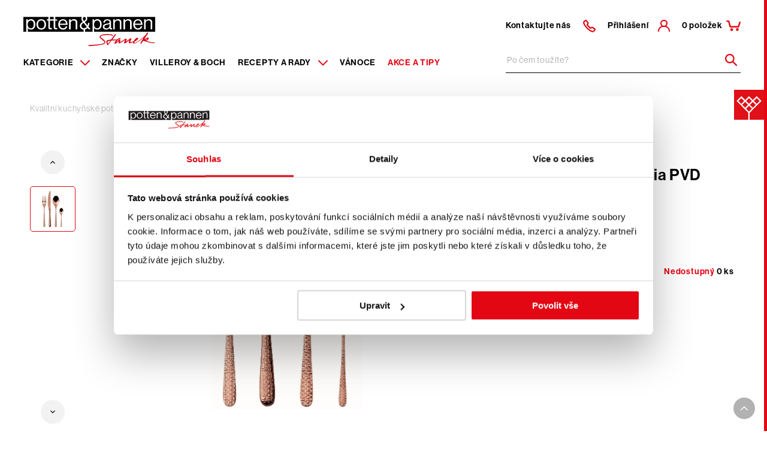

--- FILE ---
content_type: text/html; charset=utf-8
request_url: https://www.pottenpannen.cz/p/sada-priboru-venezia-pvd-copper-24-ks
body_size: 59618
content:



<!DOCTYPE html>
<html lang="cs" class="no-js">

<head>
    <meta charset="utf-8">
    <title>Sambonet Sada příborů Venezia PVD Copper, 24 ks 52765C81 | Potten & Pannen - Staněk</title>

    <!--[if IE]><meta http-equiv="X-UA-Compatible" content="IE=edge,chrome=1"><![endif]-->
    <meta name="description" content="Vyberte si Sada p&#x159;&#xED;bor&#x16F; Venezia PVD Copper, 24 ks na e-shopu Potten &amp; Pannen &#x2013; Stan&#x11B;k. &#x2705; Pr&#xE9;miov&#xE9; kuchy&#x148;sk&#xE9; pot&#x159;eby, n&#xE1;&#x10D;in&#xED;, dopl&#x148;ky a n&#xE1;stroje od p&#x159;edn&#xED;ch sv&#x11B;tov&#xFD;ch v&#xFD;robc&#x16F;. &#x2705; Ov&#x11B;&#x159;en&#xE1; kvalita. Doporu&#x10D;uje 98 % z&#xE1;kazn&#xED;k&#x16F;.&#x2705;">
    <meta name="keywords" content="">
    <meta name="viewport" content="width=device-width, initial-scale=1.0, shrink-to-fit=no">

    <meta name="twitter:card" content="summary">
    <meta name="twitter:title" content="">
    <meta name="twitter:description" content="">

    <meta property="og:title" content="Sambonet Sada p&#x159;&#xED;bor&#x16F; Venezia PVD Copper, 24 ks 52765C81 | Potten &amp; Pannen - Stan&#x11B;k">
    <meta property="og:description" content="Vyberte si Sada p&#x159;&#xED;bor&#x16F; Venezia PVD Copper, 24 ks na e-shopu Potten &amp; Pannen &#x2013; Stan&#x11B;k. &#x2705; Pr&#xE9;miov&#xE9; kuchy&#x148;sk&#xE9; pot&#x159;eby, n&#xE1;&#x10D;in&#xED;, dopl&#x148;ky a n&#xE1;stroje od p&#x159;edn&#xED;ch sv&#x11B;tov&#xFD;ch v&#xFD;robc&#x16F;. &#x2705; Ov&#x11B;&#x159;en&#xE1; kvalita. Doporu&#x10D;uje 98 % z&#xE1;kazn&#xED;k&#x16F;.&#x2705;">
    <meta property="og:image" content="https://pottenpannen-prod-images-azamdsashedcdrf0.a03.azurefd.net/PottenPannenPROD/ppmedia/sharedmedia/pottenpannencz/pimicsimages/products/a0053667/obr_p_52765c81_0_naz_1628199869-52765c81-vlastni_pug100008.jpg?f=WebP&w=1200&q=85">
    <meta property="og:type" content="product">
    <meta property="og:url" content="https://www.pottenpannen.cz/p/sada-priboru-venezia-pvd-copper-24-ks">
    <meta property="og:site_name" content="Potten & Pannen - Staněk">

    
    


    <link rel="canonical" href="/p/sada-priboru-venezia-pvd-copper-24-ks" />

    <link rel="stylesheet" href="https://use.typekit.net/uxx7ueb.css">
    <link rel="stylesheet" href="/css/style.css?v=EmZsp2pG-8cnnft7G3AnVUc6qZ8_eN23aB89yQDfKFM" media="screen">
    <link rel="stylesheet" href="/css/print.css?v=327cWJtEh0z_pL-6A3gM45vrsuH-RFY3xBsZaEQwwAE" media="print">

    
    
    <link href="/_content/Kentico.Content.Web.Rcl/Content/Bundles/Public/systemPageComponents.min.css" rel="stylesheet" />





    <link rel="apple-touch-icon" sizes="180x180" href="/img/favicon/apple-touch-icon.png">
    <link rel="icon" type="image/png" sizes="32x32" href="/img/favicon/favicon-32x32.png">
    <link rel="icon" type="image/png" sizes="16x16" href="/img/favicon/favicon-16x16.png">
    <link rel="mask-icon" href="/img/favicon/safari-pinned-tab.svg" color="#E00F18">
    <link rel="shortcut icon" href="/img/favicon/favicon.ico">
    <meta name="msapplication-TileColor" content="#ffffff">
    <meta name="msapplication-config" content="/img/favicon/browserconfig.xml">


    <link rel="shortcut icon" href="/img/favicon.ico">
    <meta name="theme-color" content="#E00F18">


        <!-- Google Tag Manager -->
        <script>(function (w, d, s, l, i) {
                w[l] = w[l] || []; w[l].push({
                    'gtm.start':
                        new Date().getTime(), event: 'gtm.js'
                }); var f = d.getElementsByTagName(s)[0],
                    j = d.createElement(s), dl = l != 'dataLayer' ? '&l=' + l : ''; j.async = true; j.src =
                        'https://www.googletagmanager.com/gtm.js?id=' + i + dl; f.parentNode.insertBefore(j, f);
            })(window, document, 'script', 'dataLayer', 'GTM-KZ5MG6');</script>
        <!-- End Google Tag Manager -->

    <script>
        (function () {
            var className = document.documentElement.className;
            className = className.replace('no-js', 'js');

            (function () {
                var mediaHover = window.matchMedia('(hover: none), (pointer: coarse), (pointer: none)');
                mediaHover.addListener(function (media) {
                    document.documentElement.classList[media.matches ? 'add' : 'remove']('no-hoverevents');
                    document.documentElement.classList[!media.matches ? 'add' : 'remove']('hoverevents');
                });
                className += (mediaHover.matches ? ' no-hoverevents' : ' hoverevents');
            })();

            // var supportsCover = 'CSS' in window && typeof CSS.supports === 'function' && CSS.supports('object-fit: cover');
            // className += (supportsCover ? ' ' : ' no-') + 'objectfit';

            // fix iOS zoom issue: https://docs.google.com/document/d/1KclJmXyuuErcvit-kwCC6K2J7dClRef43oyGVCqWxFE/edit#heading=h.sgbqg5nzhvu9
            var ua = navigator.userAgent.toLowerCase();
            var isIOS = /ipad|iphone|ipod/.test(ua) && !window.MSStream;

            if (isIOS === true) {
                var viewportTag = document.querySelector("meta[name=viewport]");
                viewportTag.setAttribute("content", "width=device-width, initial-scale=1.0, minimum-scale=1.0, maximum-scale=1.0, user-scalable=no");
            }

            document.documentElement.className = className;
        }());
    </script>

    <script>
        window.globalData = Object.freeze({"isLoggedIn":false,"currency":"{0:N0} K\u010D","isProduction":true,"isB2B":false,"isReservationAllowed":true,"siteName":"PottenPannenCZ","currencyCode":"CZK","environment":"Production","currentPageType":"PP.Product","locale":"cs","azureAppInsightsConnectionString":"InstrumentationKey=34401d30-0f72-4230-9813-857eb55d8457;IngestionEndpoint=https://westeurope-5.in.applicationinsights.azure.com/","preorderTime":"Obvykl\u00E9 dod\u00E1n\u00ED 4 - 8 t\u00FDdn\u016F","googleMapKey":"AIzaSyBEKBHW2z3ppeHx5N65D3ASwbQ-bC0Yi4U","preorderNotificationText":"Pozor - obvykl\u00E9 dod\u00E1n\u00ED 4 - 8 t\u00FDdn\u016F","localization":{"global":{"buy":"Koupit","add":"P\u0159idat","loadMore":"Na\u010D\u00EDst dal\u0161\u00ED","noVAT":"Bez DPH","withVAT":"S DPH","retailPrice":"Maloobchodn\u00ED cena","pricePerPiece":"Va\u0161e cena za ks","pricePerPackage":"Va\u0161e cena za 1 bal. | {0} ks","piecesShort":"ks","packagesShort":"bal.","products":"Produkty","categories":"Kategorie","recipesAndAdvice":"Recepty a rady","moreTags":"\u002B dal\u0161\u00ED mo\u017Enosti","brands":"Zna\u010Dky","moreOptions":"V\u00EDce mo\u017Enost\u00ED","productsFromCollection":"Produkty z kolekce","yearnFor":"Po \u010Dem tou\u017E\u00EDte?","manualSearchPlaceholder":"Zadejte artiklov\u00E9 \u010D\u00EDslo nebo n\u00E1zev produktu z faktury","free":"Zdarma","vendorCode":"K\u00F3d v\u00FDrobce","manual":"Ke sta\u017Een\u00ED","manualDownload":"St\u00E1hnout n\u00E1vod","color":"Barva","marketingPhrase":"Vyberte si {0} na e-shopu Potten \u0026 Pannen \u2013 Stan\u011Bk. \u2705 Pr\u00E9miov\u00E9 kuchy\u0148sk\u00E9 pot\u0159eby, n\u00E1\u010Din\u00ED, dopl\u0148ky a n\u00E1stroje od p\u0159edn\u00EDch sv\u011Btov\u00FDch v\u00FDrobc\u016F. \u2705 Ov\u011B\u0159en\u00E1 kvalita. Doporu\u010Duje 98 % z\u00E1kazn\u00EDk\u016F.\u2705","stockNotification":"Po\u017Eadovan\u00E9 mno\u017Estv\u00ED nen\u00ED dostupn\u00E9.","authors":"Auto\u0159i","invalidEmail":"Neplatn\u00E1 e-mailov\u00E1 adresa!","presentAdded":"D\u00E1rek byl p\u0159id\u00E1n do ko\u0161\u00EDku.","presentRemoved":"Z ko\u0161\u00EDku byl odebr\u00E1n d\u00E1rek !"},"miniBasket":{"priceWithVAT":"Celkov\u00E1 cena s DPH","continue":"Pokra\u010Dovat v objedn\u00E1vce","statusReportOne":"V ko\u0161\u00EDku m\u00E1te jednu polo\u017Eku","statusReportTwo":"V ko\u0161\u00EDku m\u00E1te celkem {0} polo\u017Eky","statusReportLot":"V ko\u0161\u00EDku m\u00E1te celkem {0} polo\u017Eek","unitsText1":"polo\u017Eka","unitsText2":"polo\u017Eky","unitsText3":"polo\u017Eek","addedToBasket":"Polo\u017Eka byla p\u0159id\u00E1na do ko\u0161\u00EDku","addedToBasketMultiple":"Polo\u017Eky byly p\u0159id\u00E1ny do ko\u0161\u00EDku","removedFromBasket":"Polo\u017Eka byla z ko\u0161\u00EDku odebr\u00E1na","removedFromBasketMultiple":"Polo\u017Eky byly odebr\u00E1ny z ko\u0161\u00EDku","buyXMore":"Nakupte je\u0161t\u011B za {0} a m\u00E1te dopravu zdarma!","title":"N\u00E1kupn\u00ED ko\u0161\u00EDk","free":"Zdarma","bcFuckedUp":"Polo\u017Eku nelze p\u0159idat do ko\u0161\u00EDku","waitingForServerResponse":"\u010Cek\u00E1me na odpov\u011B\u010F serveru","importItems":"Importovat","downloadCatalog":"St\u00E1hnout katalog pro hromadn\u00FD import zbo\u017E\u00ED"},"basket":{"alternativePayment":"Vyberte si alternativn\u00ED platebn\u00ED metody, nebo n\u00E1s kontaktujte.","couponApply":"Aplikovat k\u00F3d","couponApplyCheckbox":"D\u00E1rkov\u00FD voucher nebo speci\u00E1ln\u00ED k\u00F3d","overweightProduct":"Nadrozm\u011Brn\u00FD produkt","deleteCoupon":"Smazat poukaz","searchBySku":"Vlo\u017Ete \u010D\u00EDslo produktu","freeShippingUsed":"\u010Cerp\u00E1no","freeShippingTotal":"Celkov\u00FD limit","yourPricePerPiece":"Va\u0161e cena za ks","yourPricePerPackage":"Va\u0161e cena za 1 bal.","total":"Celkem","totalWithoutVAT":"Celkov\u00E1 cena bez DPH","totalWithVAT":"Celkov\u00E1 cena s DPH","nominalValue":"Nomin\u00E1ln\u00ED hodnota sazeb dle DPH skupin","packages":"Balen\u00ED","payment":"Platba","shipping":"Doprava","enterCode":"Nap\u0159\u00EDklad A0010345","totalLimit":"Limit objedn\u00E1vek","limitOverWarning":"Hodnota neuhrazen\u00FDch faktur a otev\u0159en\u00FDch objedn\u00E1vek p\u0159es\u00E1hla v\u00E1\u0161 povolen\u00FD limit.","unpaidInvoiceWarning":"Na va\u0161em z\u00E1kaznick\u00E9m \u00FA\u010Dtu evidujeme faktury po splatnosti, proto je nutn\u00E9, abyste svou objedn\u00E1vku uhradili p\u0159edem.","unpaidInvoiceContact":"V p\u0159\u00EDpad\u011B nejasnost\u00ED kontaktujte z\u00E1kaznick\u00E9 odd\u011Blen\u00ED na tel.: 725 855 150","enterZipOrAddress":"Zadejte PS\u010C nebo adresu","eligibleForFreeShipping":"DOPRAVA ZDARMA!","overweightWarning":"\u003Cb\u003EV ko\u0161\u00EDku m\u00E1te alespo\u0148 1 nadrozm\u011Brnou polo\u017Eku.\u003C/b\u003E\r\n\u003Cp\u003ENadrozm\u011Brnou z\u00E1silku doru\u010D\u00EDme s ostatn\u00EDm sortimentem dopravn\u00ED spole\u010Dnost\u00ED TOPTRANS.\u003C/p\u003E","couponNotValid":"Zadan\u00FD slevov\u00FD kup\u00F3n nen\u00ED platn\u00FD nebo je ji\u017E uplatn\u011Bn.","freeGift":"D\u00E1rek","shippingAddress":"Dodac\u00ED adresa","invoiceAddress":"Faktura\u010Dn\u00ED adresa","phoneNumbers":"Telefonn\u00ED \u010D\u00EDsla pro dopravce","changeShippingAddress":"Zm\u011Bnit pobo\u010Dku","identificationNumber":"I\u010CO","vatidNumber":"DI\u010C","limitDrawPre":"\u010Cerp\u00E1te","limitDrawPost":"z va\u0161eho limitu objedn\u00E1vek.","vatRate":"Sazba DPH","vatRateTotal":"DPH celkem","othersBuy":"Ostatn\u00ED si tak\u00E9 kupuj\u00ED","couponNotPossible":"K\u00F3d nelze uplatnit pokud je v ko\u0161\u00EDku d\u00E1rkov\u00E1 karta. Pros\u00EDm vyjm\u011Bte d\u00E1rkovou kartu z ko\u0161\u00EDku a nakupte ji zvl\u00E1\u0161\u0165 nebo k\u00F3d uplatn\u011Bte p\u0159i jin\u00E9m n\u00E1kupu."},"productList":{"cancelFilters":"Zru\u0161it filtry","filter":"Filtrovat","noProductsFound":"Nebyly nalezeny \u017E\u00E1dn\u00E9 produkty","noRecipesFound":"Nebyly nalezeny \u017E\u00E1dn\u00E9 recepty","showMore":"V\u00EDce mo\u017Enost\u00ED","showLess":"M\u00E9n\u011B mo\u017Enost\u00ED"},"search":{"displayAllResults":"Zobrazit v\u0161echny v\u00FDsledky"},"detail":{"vatInformation":"Cena je v\u010D. DPH","recyclingFee":"a recykla\u010Dn\u00EDch poplatk\u016F","cannotBeReturned":"Nelze z hygienick\u00FDch d\u016Fvod\u016F vr\u00E1tit, pokud bylo vy\u0148ato z ochrann\u00E9ho obalu.","moreOptions":"V\u00EDce mo\u017Enost\u00ED","watchdog":"Hl\u00EDdat dostupnost"}},"search":{"searchPagePath":"/search"},"user":null});

    </script>
</head>

<body class="
            
           ">
        <!-- Google Tag Manager (noscript) -->
        <noscript><iframe src="https://www.googletagmanager.com/ns.html?id=GTM-KZ5MG6" height="0" width="0"
                style="display:none;visibility:hidden"></iframe></noscript>
        <!-- End Google Tag Manager (noscript) -->

    


    <!-- GA4 tracking start -->
    <script>
        window.index_conversion = window.index_conversion || {};
        window.index_conversion = {
            measurement_id: "G-SFWBCH8XYD",
            api_secret: "6CcHj8gLR3S8POumtigLKQ"
        }
    </script>
    <!-- GA4 tracking stops -->


    



<header role="banner" class="header" data-ktc-search-exclude="">
    <div id="notification" class="notification notification--hide-animation">
        <label id="notification-text" class="notification__text"></label>
    </div>
    <div class="header__wrap">
        <div class="header__left">
            <p class="header__logo">
                <a href="/" aria-label="Homepage">
                    <svg xmlns="http://www.w3.org/2000/svg" viewBox="0 0 219.6 48.6"><path fill="#040405" d="M105.6 0c.6.8.9 1.9.9 2.9 0 2.8-2 4.3-4.2 5.7l4.6 5.8c.5-1.4.8-2.8.8-4.2h2.2c0 2.2-.5 4.3-1.5 6.2l3.5 4.4h-3.1l-1.8-2.3c-1.1 1.3-2.6 2.1-4.3 2.5v3.8h12.6V4.2h2.6v2.3h.1c1.2-1.8 3.2-2.8 5.3-2.7 4.2 0 7.1 3.2 7.1 8.7 0 5.3-2.7 8.7-7.2 8.7-2 .1-4-.8-5.2-2.4h-.1v6h101.6V0H105.6zm42.1 20.7c-.4.2-.9.3-1.4.3-1.4.2-2.7-.8-2.8-2.2v-.2c-1.3 1.7-3.4 2.7-5.5 2.6-3.1 0-5.6-1.5-5.6-4.6 0-3.9 3.1-4.7 7.2-5.4 2.3-.4 4-.6 4-2.4 0-1.9-1.3-2.9-3.7-2.9-2.7 0-4 1.2-4.1 3.7h-2.5c.1-3.2 2.2-5.6 6.6-5.6 3.5 0 6.1 1.3 6.1 5.3v7.9c0 1.3.3 2.1 1.8 1.8h.1v1.7zm15.6.1h-2.6V9.4c0-2.2-1.4-3.4-3.8-3.4-2.4-.1-4.5 1.8-4.6 4.2v10.6h-2.6V4.2h2.6v2.2h.1c1.2-1.7 3.2-2.6 5.3-2.6 3.5 0 5.6 1.9 5.6 5.3v11.7zm17.1 0h-2.6V9.4c0-2.2-1.4-3.4-3.8-3.4-2.4-.1-4.5 1.8-4.6 4.2v10.6h-2.6V4.2h2.6v2.2h.1c1.2-1.7 3.2-2.6 5.3-2.6 3.5 0 5.6 1.9 5.6 5.3v11.7zm10.6-1.7c2.2.2 4.1-1.3 4.6-3.4h2.5c-.8 3.6-3.4 5.6-7.1 5.6-5.1 0-8-3.9-8-8.7s3.1-8.7 7.9-8.7c5 0 7.6 3.9 7.6 9.3h-12.8c.2 3.3 2 5.9 5.3 5.9zm23.7 1.7h-2.6V9.4c0-2.2-1.4-3.4-3.8-3.4-2.4-.1-4.5 1.8-4.6 4.2v10.6h-2.6V4.2h2.6v2.2h.1c1.2-1.7 3.2-2.6 5.3-2.6 3.5 0 5.6 1.9 5.6 5.3v11.7zM94 15.2c0-3.4 2.1-5.1 5-6.9l-.6-.8c-1.1-1.3-1.8-3-1.8-4.7 0-1 .3-1.9.9-2.7H53.1v4.2h3.2v2.1h-3.2v10.8c0 1.2.6 1.5 1.7 1.5.5 0 .9-.1 1.4-.2h.1v2.2c-.7.1-1.4.2-2.1.2-2.1 0-3.7-.9-3.7-3.2V6.4h-6.3v10.8c0 1.2.6 1.5 1.7 1.5.5 0 .9-.1 1.4-.2h.1v2.2c-.7.1-1.4.2-2.1.2-2.1 0-3.7-.9-3.7-3.2V6.4h-2.4V4.2h2.4V0H0v24.9h4.8V4.2h2.6v2.3h.1c1.2-1.8 3.2-2.8 5.3-2.7 4.2 0 7.1 3.2 7.1 8.7 0 5.3-2.7 8.7-7.2 8.7-2 .1-4-.8-5.2-2.4h-.1v6h92.9v-3.6c-3.3.1-6.2-2.6-6.3-6zm-64.2 6.1c-4.9 0-8-3.9-8-8.7 0-4.8 3.1-8.7 8-8.7 5 0 8 3.9 8 8.7s-3 8.7-8 8.7zm36.3-2.2c2.2.2 4.1-1.3 4.6-3.4h2.5c-.8 3.6-3.4 5.6-7.1 5.6-5.1 0-8-3.9-8-8.7 0-4.8 3.1-8.7 7.9-8.7 5 0 7.6 3.9 7.6 9.3H60.7c.2 3.3 2 5.9 5.4 5.9zm21.1 1.7V9.4c0-2.2-1.4-3.4-3.8-3.4-2.4-.1-4.5 1.8-4.6 4.2v10.6h-2.6V4.2h2.6v2.2h.1c1.2-1.7 3.2-2.6 5.3-2.6 3.5 0 5.6 1.9 5.6 5.3v11.7h-2.6z" /><path fill="#040405" d="M65.9 5.9c-3.1 0-4.8 2.3-5.1 5.3h10c-.2-3.3-1.9-5.3-4.9-5.3zM29.8 6c-3.5 0-5.4 2.9-5.4 6.6s1.8 6.5 5.4 6.5 5.3-2.9 5.3-6.5S33.3 6 29.8 6zM44.2 0h6.3v4.2h-6.3zM12.5 19.1c3.2 0 4.8-2.8 4.8-6.5s-1.6-6.5-4.7-6.5c-3.6 0-5.3 3-5.3 6.5s1.4 6.5 5.2 6.5zM190.9 5.9c-3.1 0-4.8 2.3-5.1 5.3h10c-.2-3.3-1.9-5.3-4.9-5.3zM105.6 16.7l-5.3-6.8c-2.1 1.4-3.7 2.7-3.7 5.2 0 2.2 1.8 3.9 4 3.9h.2c1.8 0 3.6-.9 4.8-2.3zM101.1 7c2-1.3 3-2.4 3-4.2.1-1.4-1-2.5-2.4-2.6-1.4-.1-2.5 1-2.6 2.4v.1c0 1.3.5 2.5 1.4 3.5l.6.8zM123 19.1c3.2 0 4.8-2.8 4.8-6.5s-1.6-6.5-4.7-6.5c-3.6 0-5.3 3-5.3 6.5s1.4 6.5 5.2 6.5zM135 16.5c0 2.2 1.7 2.7 3.4 2.7 2.6.2 4.8-1.7 5-4.3v-3c-1.2.6-2.5 1-3.8 1.2-2.5.5-4.6.9-4.6 3.4z" /><path fill="#D80012" d="M129.1 34.1c-.9-1.1-.2-2 1.4-2.6 4.8-1.8 16.9-1.5 16.8-.3 0 1 1.8.8 1.9-.1 0-1.6-3.2-1.9-4.2-2.1-3.8-.5-7.7-.5-11.5.2-3 .5-9.2 2.7-5.1 6.6 2.1 2 5 3.9 6.4 5.8 1.2 1.5-.9 2.5-2.9 3.1-2.2.6-4.5 1-6.8 1.2-6.1.6-9.7.7-16.2 1.1-.6 0-.9 1.8.2 1.7 4.9-.3 9.6-.6 14.5-1.2 2.7-.3 5.5-.8 8.1-1.4 1.7-.4 4.3-1.3 4.8-3.3.3-1.3-.1-2.1-1-3.1-1.7-2.2-5.2-4.1-6.4-5.6z" /><path fill="#D80012" d="M217.4 42.8c-1.2-.1-2.6-.3-3.4-.4-3.4-.6-6.7-1.5-9.9-2.6 2-.5 3.6-1.1 4.6-3.1.3-.4.3-1 .1-1.4-.1-.2-.3-.4-.5-.6-.3-.3-.9-.4-1.3-.2-2.1.9-4.1 2-5.9 3.3 1.4-2.3 2.9-4.7 4.3-7 1.2-1.2 2.8-3.1 2.1-4.2-.4-.4-1.1-.4-1.5 0l-.1.1c-.6 1-1.3 2.1-1.9 3.1l-.2.2c-2.1 2.4-4.5 4.6-7 6.5-2.1 1.6-5 3.7-7.2 5.1-.6.4-4 2.4-4.6 1.9-.5-.4-.1-1.4.5-2.4 2.2-1.1 4.7-2.6 5.8-4.9.2-.4 0-.7-.4-1-.5-.4-1.2-.4-1.8-.2-2 .7-4.1 3.3-5.2 5.5-2 .9-4 1.6-5.6 2 0 0-.2.1-.4.1.2-.6.4-1.4.5-1.8.4-1.3.8-2.7 1.4-4 .5-1.1-1.2-1.2-1.7-.9-1.4 1-2.5 1.9-3.9 2.9-.8.6-2.6 1.9-3.5 2.6.2-.5.5-1.3.8-2.1.2-.6.7-1.7.6-2.1-.4-.7-1.2-1-2-.7l-.1.1c-2.3 1.4-5.6 3.5-7.9 4.9-.3.2-.7.5-1.2.7.2-1.2.5-3.2.6-3.9.1-.8-1.1-1.1-1.6-.6-1.4 1.4-2.9 2.7-4.4 4-.1.1-1.5 1.1-1.5 1.1.3-.7.7-1.4 1.2-2 1.1-1.3 2.4-2.4 3.9-3.2.9-.4 1.7-.8 2.5-1.4.6-.7-.3-1.3-1-1.1l-.3.1c-.3.1-.5.2-.6.4-.4.2-.8.5-1.3.6-.9.5-1.8 1-2.5 1.7-2.5 0-5.1-.1-7.7 0 1.9-2.6 3.9-5.2 5.8-7.8V30c.1-.1.1-.3 0-.5 0-.1-.1-.1-.1-.2-.3-.5-.9-.6-1.4-.3-.2.1-.3.3-.4.4-.3 1.2-1.7 2.6-2.6 3.8l-3.6 4.8c-1.7.1-3.4.3-5.1.6-1.8.3-2.9 2-2.6 3.8 0 .2.1.4.1.5.3 1.2.8 2.3 1.3 3.4.3.6 1.1.7 1.6.4.1-.1.2-.1.2-.2 1.8-2.4 3.6-4.8 5.5-7.1 2.5-.2 5-.3 7.5-.3-1.2 1.3-2.2 2.9-2.7 4.6-.2.7.6 1.4 1.7 1 1.6-.6 3.9-2.5 5.5-4.1-.4 2.5-.6 5 2.6 3 1.1-.7 6-4 7.9-5.3-.5 1.4-1.6 4.3-1.7 4.7-.2.9 1 1.3 1.4 1.1 1.9-.6 3.7-2.3 5.4-3.7.8-.7 1.6-1.3 2.1-1.8-.7 1.9-1.9 6 .7 5.5 1.8-.3 3.7-1.2 5.5-2.1 0 .1 0 .2-.1.3-.4 4.1 4.7 1.5 6.4.5 4-2.4 7.7-5 11.2-8-1.8 2.9-3.6 5.8-5.3 8.8 0 0 0 .1-.1.1-.5.9 1.2 1.4 1.6.6l.1-.1c.3-.5.6-.9.9-1.4.3-.4.6-.8 1-1.2.3-.4.7-.8 1-1.1.3-.3.6-.5.9-.8.1.2.2.3.4.4 5.4 2 11 3.3 16.7 3.9.4.1.8-.1 1-.4v-.1c.1-.2.2-.5.1-.7.5-.2-.5-.5-1.2 0zM141 45.1c-.2-.5-.3-.9-.6-1.7-.6-1.9 0-2.9 1.8-3.2.9-.2 1.9-.3 2.8-.4-1.3 1.9-2.7 3.6-4 5.3zm62.6-7.1c.4-.3 3.4-1.9 3.4-1.9.1 0 0 .2 0 .2-.2.2-.3.5-.5.7-.3.3-.6.6-1 .8-.4.2-.7.4-1.1.5-.4.1-.8.2-1.1.3-.3.1-.6.1-.9.2 0 0 .1 0 .1-.1.3-.1.7-.4 1.1-.7z" /></svg>
                </a>
            </p>                       
            
                
<nav role="navigation" id="menu-main" class="menu-main">
    <ul class="menu-main__list">
                <li class="menu-main__item">
                    <a href="/kategorie" class="menu-main__link menu-main__link--desktop" aria-label="Menu item">
                        Kategorie
                        <span class="menu-main__arrow js-submenu-btn">
                            <span aria-hidden="true" class="icon-svg icon-svg--chevron-down "><svg class="icon-svg__svg" xmlns:xlink="http://www.w3.org/1999/xlink"><use focusable="false" height="100%" width="100%" xlink:href="/img/bg/icons-svg.svg?v=M67mRdL8wR-RJUXye1AgicJfOS-4lVe2pjvRVFUgXpI#icon-chevron-down"></use></svg></span>
                        </span>
                    </a>
                    <a href="#" class="menu-main__link menu-main__link--mobile js-submenu-btn" aria-label="Submenu item">
                        Kategorie
                        <span class="menu-main__arrow">
                            <span aria-hidden="true" class="icon-svg icon-svg--chevron-down "><svg class="icon-svg__svg" xmlns:xlink="http://www.w3.org/1999/xlink"><use focusable="false" height="100%" width="100%" xlink:href="/img/bg/icons-svg.svg?v=M67mRdL8wR-RJUXye1AgicJfOS-4lVe2pjvRVFUgXpI#icon-chevron-down"></use></svg></span>
                        </span>
                    </a>
                    <nav class="menu-sub js-submenu">
                        <ul class="menu-sub__list">
                                <li class="menu-sub__item menu-sub__item--active">
                                    <a href="/kategorie/vareni" class="menu-sub__link">
                                            <span class="menu-sub__img">
                                                <img src="https://pottenpannen-prod-images-azamdsashedcdrf0.a03.azurefd.net/PottenPannenPROD/ppmedia/sharedmedia/pottenpannencz/pimicsimages/categories/kategorie/vareni/vareni_pug100008.jpg?f=WebP&amp;w=45&amp;h=45&amp;q=85" alt="Va&#x159;en&#xED;" width="45" height="45" srcset="https://pottenpannen-prod-images-azamdsashedcdrf0.a03.azurefd.net/PottenPannenPROD/ppmedia/sharedmedia/pottenpannencz/pimicsimages/categories/kategorie/vareni/vareni_pug100008.jpg?f=WebP&amp;w=135&amp;h=135&amp;q=85 3x, https://pottenpannen-prod-images-azamdsashedcdrf0.a03.azurefd.net/PottenPannenPROD/ppmedia/sharedmedia/pottenpannencz/pimicsimages/categories/kategorie/vareni/vareni_pug100008.jpg?f=WebP&amp;w=90&amp;h=90&amp;q=85 2x, https://pottenpannen-prod-images-azamdsashedcdrf0.a03.azurefd.net/PottenPannenPROD/ppmedia/sharedmedia/pottenpannencz/pimicsimages/categories/kategorie/vareni/vareni_pug100008.jpg?f=WebP&amp;w=45&amp;h=45&amp;q=85 1x">
                                            </span>
                                        Va&#x159;en&#xED;
                                        <span aria-hidden="true" class="icon-svg icon-svg--arrow-right "><svg class="icon-svg__svg" xmlns:xlink="http://www.w3.org/1999/xlink"><use focusable="false" height="100%" width="100%" xlink:href="/img/bg/icons-svg.svg?v=M67mRdL8wR-RJUXye1AgicJfOS-4lVe2pjvRVFUgXpI#icon-arrow-right"></use></svg></span>
                                    </a>
                                    <nav class="menu-category">
                                        <ul class="menu-category__list">
                                                <li class="menu-category__item">
                                                    <div class="menu-category__inner">
                                                            <a href="/kategorie/vareni/hrnce">
                                                                <figure class="menu-category__img">
                                                                    <img src="https://pottenpannen-prod-images-azamdsashedcdrf0.a03.azurefd.net/PottenPannenPROD/ppmedia/sharedmedia/pottenpannencz/pimicsimages/categories/kategorie/vareni/hrnce/1_2_pp001_pug100023.png?f=WebP&amp;w=100&amp;q=85" alt="Hrnce a kastroly" width="100" srcset="https://pottenpannen-prod-images-azamdsashedcdrf0.a03.azurefd.net/PottenPannenPROD/ppmedia/sharedmedia/pottenpannencz/pimicsimages/categories/kategorie/vareni/hrnce/1_2_pp001_pug100023.png?f=WebP&amp;w=300&amp;q=85 3x, https://pottenpannen-prod-images-azamdsashedcdrf0.a03.azurefd.net/PottenPannenPROD/ppmedia/sharedmedia/pottenpannencz/pimicsimages/categories/kategorie/vareni/hrnce/1_2_pp001_pug100023.png?f=WebP&amp;w=200&amp;q=85 2x, https://pottenpannen-prod-images-azamdsashedcdrf0.a03.azurefd.net/PottenPannenPROD/ppmedia/sharedmedia/pottenpannencz/pimicsimages/categories/kategorie/vareni/hrnce/1_2_pp001_pug100023.png?f=WebP&amp;w=100&amp;q=85 1x">
                                                                </figure>
                                                            </a>    
                                                            
                                                        
                                                        <div class="menu-category__main">
                                                            <a href="/kategorie/vareni/hrnce" class="menu-category__title">Hrnce a kastroly</a>
                                                            <ul class="menu-category__sublist">
                                                                    <li class="menu-category__subitem">
                                                                        <a href="/kategorie/vareni/hrnce/sady-nadobi" class="menu-category__sublink">Sady n&#xE1;dob&#xED;</a>
                                                                    </li>
                                                                    <li class="menu-category__subitem">
                                                                        <a href="/kategorie/vareni/hrnce/hrnce" class="menu-category__sublink">Hrnce</a>
                                                                    </li>
                                                                    <li class="menu-category__subitem">
                                                                        <a href="/kategorie/vareni/hrnce/rendliky" class="menu-category__sublink">Rendl&#xED;ky</a>
                                                                    </li>
                                                                <li class="menu-category__subitem menu-category__subitem--other">
                                                                    <a href="/kategorie/vareni/hrnce" class="menu-category__sublink">+ Další</a>
                                                                </li>
                                                            </ul>
                                                        </div>
                                                    </div>
                                                </li>
                                                <li class="menu-category__item">
                                                    <div class="menu-category__inner">
                                                            <a href="/kategorie/vareni/panve">
                                                                <figure class="menu-category__img">
                                                                    <img src="https://pottenpannen-prod-images-azamdsashedcdrf0.a03.azurefd.net/PottenPannenPROD/ppmedia/sharedmedia/pottenpannencz/pimicsimages/categories/kategorie/vareni/panve/2_pp002_pug100023.png?f=WebP&amp;w=100&amp;q=85" alt="P&#xE1;nve" width="100" srcset="https://pottenpannen-prod-images-azamdsashedcdrf0.a03.azurefd.net/PottenPannenPROD/ppmedia/sharedmedia/pottenpannencz/pimicsimages/categories/kategorie/vareni/panve/2_pp002_pug100023.png?f=WebP&amp;w=300&amp;q=85 3x, https://pottenpannen-prod-images-azamdsashedcdrf0.a03.azurefd.net/PottenPannenPROD/ppmedia/sharedmedia/pottenpannencz/pimicsimages/categories/kategorie/vareni/panve/2_pp002_pug100023.png?f=WebP&amp;w=200&amp;q=85 2x, https://pottenpannen-prod-images-azamdsashedcdrf0.a03.azurefd.net/PottenPannenPROD/ppmedia/sharedmedia/pottenpannencz/pimicsimages/categories/kategorie/vareni/panve/2_pp002_pug100023.png?f=WebP&amp;w=100&amp;q=85 1x">
                                                                </figure>
                                                            </a>    
                                                            
                                                        
                                                        <div class="menu-category__main">
                                                            <a href="/kategorie/vareni/panve" class="menu-category__title">P&#xE1;nve</a>
                                                            <ul class="menu-category__sublist">
                                                                    <li class="menu-category__subitem">
                                                                        <a href="/kategorie/vareni/panve/univerzalni-panve" class="menu-category__sublink">Univerz&#xE1;ln&#xED; p&#xE1;nve</a>
                                                                    </li>
                                                                    <li class="menu-category__subitem">
                                                                        <a href="/kategorie/vareni/panve/sady-panvi" class="menu-category__sublink">Sady p&#xE1;nv&#xED;</a>
                                                                    </li>
                                                                    <li class="menu-category__subitem">
                                                                        <a href="/kategorie/vareni/panve/grilovaci-panve" class="menu-category__sublink">Grilovac&#xED; p&#xE1;nve</a>
                                                                    </li>
                                                                <li class="menu-category__subitem menu-category__subitem--other">
                                                                    <a href="/kategorie/vareni/panve" class="menu-category__sublink">+ Další</a>
                                                                </li>
                                                            </ul>
                                                        </div>
                                                    </div>
                                                </li>
                                                <li class="menu-category__item">
                                                    <div class="menu-category__inner">
                                                            <a href="/kategorie/vareni/noze">
                                                                <figure class="menu-category__img">
                                                                    <img src="https://pottenpannen-prod-images-azamdsashedcdrf0.a03.azurefd.net/PottenPannenPROD/ppmedia/sharedmedia/pottenpannencz/pimicsimages/categories/kategorie/vareni/noze/1_2_pp003_pug100023.png?f=WebP&amp;w=100&amp;q=85" alt="No&#x17E;e" width="100" srcset="https://pottenpannen-prod-images-azamdsashedcdrf0.a03.azurefd.net/PottenPannenPROD/ppmedia/sharedmedia/pottenpannencz/pimicsimages/categories/kategorie/vareni/noze/1_2_pp003_pug100023.png?f=WebP&amp;w=300&amp;q=85 3x, https://pottenpannen-prod-images-azamdsashedcdrf0.a03.azurefd.net/PottenPannenPROD/ppmedia/sharedmedia/pottenpannencz/pimicsimages/categories/kategorie/vareni/noze/1_2_pp003_pug100023.png?f=WebP&amp;w=200&amp;q=85 2x, https://pottenpannen-prod-images-azamdsashedcdrf0.a03.azurefd.net/PottenPannenPROD/ppmedia/sharedmedia/pottenpannencz/pimicsimages/categories/kategorie/vareni/noze/1_2_pp003_pug100023.png?f=WebP&amp;w=100&amp;q=85 1x">
                                                                </figure>
                                                            </a>    
                                                            
                                                        
                                                        <div class="menu-category__main">
                                                            <a href="/kategorie/vareni/noze" class="menu-category__title">No&#x17E;e</a>
                                                            <ul class="menu-category__sublist">
                                                                    <li class="menu-category__subitem">
                                                                        <a href="/kategorie/vareni/noze/sady-nozu" class="menu-category__sublink">Sady no&#x17E;&#x16F;</a>
                                                                    </li>
                                                                    <li class="menu-category__subitem">
                                                                        <a href="/kategorie/vareni/noze/kucharske-noze" class="menu-category__sublink">Kucha&#x159;sk&#xE9; no&#x17E;e</a>
                                                                    </li>
                                                                    <li class="menu-category__subitem">
                                                                        <a href="/kategorie/vareni/noze/noze-na-zeleninu" class="menu-category__sublink">No&#x17E;e na zeleninu</a>
                                                                    </li>
                                                                <li class="menu-category__subitem menu-category__subitem--other">
                                                                    <a href="/kategorie/vareni/noze" class="menu-category__sublink">+ Další</a>
                                                                </li>
                                                            </ul>
                                                        </div>
                                                    </div>
                                                </li>
                                        </ul>
                                    </nav>
                                </li>
                                <li class="menu-sub__item ">
                                    <a href="/kategorie/peceni" class="menu-sub__link">
                                            <span class="menu-sub__img">
                                                <img src="https://pottenpannen-prod-images-azamdsashedcdrf0.a03.azurefd.net/PottenPannenPROD/ppmedia/sharedmedia/pottenpannencz/pimicsimages/categories/kategorie/peceni/peceni_pug100008.jpg?f=WebP&amp;w=45&amp;h=45&amp;q=85" alt="Pe&#x10D;en&#xED;" width="45" height="45" srcset="https://pottenpannen-prod-images-azamdsashedcdrf0.a03.azurefd.net/PottenPannenPROD/ppmedia/sharedmedia/pottenpannencz/pimicsimages/categories/kategorie/peceni/peceni_pug100008.jpg?f=WebP&amp;w=135&amp;h=135&amp;q=85 3x, https://pottenpannen-prod-images-azamdsashedcdrf0.a03.azurefd.net/PottenPannenPROD/ppmedia/sharedmedia/pottenpannencz/pimicsimages/categories/kategorie/peceni/peceni_pug100008.jpg?f=WebP&amp;w=90&amp;h=90&amp;q=85 2x, https://pottenpannen-prod-images-azamdsashedcdrf0.a03.azurefd.net/PottenPannenPROD/ppmedia/sharedmedia/pottenpannencz/pimicsimages/categories/kategorie/peceni/peceni_pug100008.jpg?f=WebP&amp;w=45&amp;h=45&amp;q=85 1x">
                                            </span>
                                        Pe&#x10D;en&#xED;
                                        <span aria-hidden="true" class="icon-svg icon-svg--arrow-right "><svg class="icon-svg__svg" xmlns:xlink="http://www.w3.org/1999/xlink"><use focusable="false" height="100%" width="100%" xlink:href="/img/bg/icons-svg.svg?v=M67mRdL8wR-RJUXye1AgicJfOS-4lVe2pjvRVFUgXpI#icon-arrow-right"></use></svg></span>
                                    </a>
                                    <nav class="menu-category">
                                        <ul class="menu-category__list">
                                                <li class="menu-category__item">
                                                    <div class="menu-category__inner">
                                                            <a href="/kategorie/peceni/pekace-a-zapekaci-misy">
                                                                <figure class="menu-category__img">
                                                                    <img src="https://pottenpannen-prod-images-azamdsashedcdrf0.a03.azurefd.net/PottenPannenPROD/ppmedia/sharedmedia/pottenpannencz/pimicsimages/categories/kategorie/peceni/pekace-a-zapekaci-misy/1_2_pp004_pug100023.png?f=WebP&amp;w=100&amp;q=85" alt="Pek&#xE1;&#x10D;e a zap&#xE9;kac&#xED; m&#xED;sy" width="100" srcset="https://pottenpannen-prod-images-azamdsashedcdrf0.a03.azurefd.net/PottenPannenPROD/ppmedia/sharedmedia/pottenpannencz/pimicsimages/categories/kategorie/peceni/pekace-a-zapekaci-misy/1_2_pp004_pug100023.png?f=WebP&amp;w=300&amp;q=85 3x, https://pottenpannen-prod-images-azamdsashedcdrf0.a03.azurefd.net/PottenPannenPROD/ppmedia/sharedmedia/pottenpannencz/pimicsimages/categories/kategorie/peceni/pekace-a-zapekaci-misy/1_2_pp004_pug100023.png?f=WebP&amp;w=200&amp;q=85 2x, https://pottenpannen-prod-images-azamdsashedcdrf0.a03.azurefd.net/PottenPannenPROD/ppmedia/sharedmedia/pottenpannencz/pimicsimages/categories/kategorie/peceni/pekace-a-zapekaci-misy/1_2_pp004_pug100023.png?f=WebP&amp;w=100&amp;q=85 1x">
                                                                </figure>
                                                            </a>    
                                                            
                                                        
                                                        <div class="menu-category__main">
                                                            <a href="/kategorie/peceni/pekace-a-zapekaci-misy" class="menu-category__title">Pek&#xE1;&#x10D;e a zap&#xE9;kac&#xED; m&#xED;sy</a>
                                                            <ul class="menu-category__sublist">
                                                                    <li class="menu-category__subitem">
                                                                        <a href="/kategorie/peceni/pekace-a-zapekaci-misy/zapekaci-misy" class="menu-category__sublink">Zap&#xE9;kac&#xED; m&#xED;sy</a>
                                                                    </li>
                                                                    <li class="menu-category__subitem">
                                                                        <a href="/kategorie/peceni/pekace-a-zapekaci-misy/pekace" class="menu-category__sublink">Pek&#xE1;&#x10D;e</a>
                                                                    </li>
                                                                <li class="menu-category__subitem menu-category__subitem--other">
                                                                    <a href="/kategorie/peceni/pekace-a-zapekaci-misy" class="menu-category__sublink">+ Další</a>
                                                                </li>
                                                            </ul>
                                                        </div>
                                                    </div>
                                                </li>
                                                <li class="menu-category__item">
                                                    <div class="menu-category__inner">
                                                            <a href="/kategorie/peceni/formy-na-peceni">
                                                                <figure class="menu-category__img">
                                                                    <img src="https://pottenpannen-prod-images-azamdsashedcdrf0.a03.azurefd.net/PottenPannenPROD/ppmedia/sharedmedia/pottenpannencz/pimicsimages/categories/kategorie/peceni/formy-na-peceni/2_pp005_pug100023.png?f=WebP&amp;w=100&amp;q=85" alt="Formy na pe&#x10D;en&#xED;" width="100" srcset="https://pottenpannen-prod-images-azamdsashedcdrf0.a03.azurefd.net/PottenPannenPROD/ppmedia/sharedmedia/pottenpannencz/pimicsimages/categories/kategorie/peceni/formy-na-peceni/2_pp005_pug100023.png?f=WebP&amp;w=300&amp;q=85 3x, https://pottenpannen-prod-images-azamdsashedcdrf0.a03.azurefd.net/PottenPannenPROD/ppmedia/sharedmedia/pottenpannencz/pimicsimages/categories/kategorie/peceni/formy-na-peceni/2_pp005_pug100023.png?f=WebP&amp;w=200&amp;q=85 2x, https://pottenpannen-prod-images-azamdsashedcdrf0.a03.azurefd.net/PottenPannenPROD/ppmedia/sharedmedia/pottenpannencz/pimicsimages/categories/kategorie/peceni/formy-na-peceni/2_pp005_pug100023.png?f=WebP&amp;w=100&amp;q=85 1x">
                                                                </figure>
                                                            </a>    
                                                            
                                                        
                                                        <div class="menu-category__main">
                                                            <a href="/kategorie/peceni/formy-na-peceni" class="menu-category__title">Formy na pe&#x10D;en&#xED;</a>
                                                            <ul class="menu-category__sublist">
                                                                    <li class="menu-category__subitem">
                                                                        <a href="/kategorie/peceni/formy-na-peceni/formy-na-chleb-a-pecivo" class="menu-category__sublink">Formy na chl&#xE9;b a pe&#x10D;ivo</a>
                                                                    </li>
                                                                    <li class="menu-category__subitem">
                                                                        <a href="/kategorie/peceni/formy-na-peceni/formy-na-babovky" class="menu-category__sublink">Formy na b&#xE1;bovky</a>
                                                                    </li>
                                                                    <li class="menu-category__subitem">
                                                                        <a href="/kategorie/peceni/formy-na-peceni/formy-na-kolace" class="menu-category__sublink">Formy na kol&#xE1;&#x10D;e</a>
                                                                    </li>
                                                                <li class="menu-category__subitem menu-category__subitem--other">
                                                                    <a href="/kategorie/peceni/formy-na-peceni" class="menu-category__sublink">+ Další</a>
                                                                </li>
                                                            </ul>
                                                        </div>
                                                    </div>
                                                </li>
                                                <li class="menu-category__item">
                                                    <div class="menu-category__inner">
                                                            <a href="/kategorie/peceni/cukrarske-pomucky">
                                                                <figure class="menu-category__img">
                                                                    <img src="https://pottenpannen-prod-images-azamdsashedcdrf0.a03.azurefd.net/PottenPannenPROD/ppmedia/sharedmedia/pottenpannencz/pimicsimages/categories/kategorie/peceni/cukrarske-pomucky/1_2_pp006_pug100023.png?f=WebP&amp;w=100&amp;q=85" alt="Cukr&#xE1;&#x159;sk&#xE9; pom&#x16F;cky" width="100" srcset="https://pottenpannen-prod-images-azamdsashedcdrf0.a03.azurefd.net/PottenPannenPROD/ppmedia/sharedmedia/pottenpannencz/pimicsimages/categories/kategorie/peceni/cukrarske-pomucky/1_2_pp006_pug100023.png?f=WebP&amp;w=300&amp;q=85 3x, https://pottenpannen-prod-images-azamdsashedcdrf0.a03.azurefd.net/PottenPannenPROD/ppmedia/sharedmedia/pottenpannencz/pimicsimages/categories/kategorie/peceni/cukrarske-pomucky/1_2_pp006_pug100023.png?f=WebP&amp;w=200&amp;q=85 2x, https://pottenpannen-prod-images-azamdsashedcdrf0.a03.azurefd.net/PottenPannenPROD/ppmedia/sharedmedia/pottenpannencz/pimicsimages/categories/kategorie/peceni/cukrarske-pomucky/1_2_pp006_pug100023.png?f=WebP&amp;w=100&amp;q=85 1x">
                                                                </figure>
                                                            </a>    
                                                            
                                                        
                                                        <div class="menu-category__main">
                                                            <a href="/kategorie/peceni/cukrarske-pomucky" class="menu-category__title">Cukr&#xE1;&#x159;sk&#xE9; pom&#x16F;cky</a>
                                                            <ul class="menu-category__sublist">
                                                                    <li class="menu-category__subitem">
                                                                        <a href="/kategorie/peceni/cukrarske-pomucky/cukrarske-noze" class="menu-category__sublink">Cukr&#xE1;&#x159;sk&#xE9; no&#x17E;e</a>
                                                                    </li>
                                                                    <li class="menu-category__subitem">
                                                                        <a href="/kategorie/peceni/cukrarske-pomucky/sterky" class="menu-category__sublink">St&#x11B;rky</a>
                                                                    </li>
                                                                    <li class="menu-category__subitem">
                                                                        <a href="/kategorie/peceni/cukrarske-pomucky/cukrarske-formy-a-razitka" class="menu-category__sublink">Cukr&#xE1;&#x159;sk&#xE9; formy a raz&#xED;tka</a>
                                                                    </li>
                                                                <li class="menu-category__subitem menu-category__subitem--other">
                                                                    <a href="/kategorie/peceni/cukrarske-pomucky" class="menu-category__sublink">+ Další</a>
                                                                </li>
                                                            </ul>
                                                        </div>
                                                    </div>
                                                </li>
                                        </ul>
                                    </nav>
                                </li>
                                <li class="menu-sub__item ">
                                    <a href="/kategorie/pomocnici-do-kuchyne" class="menu-sub__link">
                                            <span class="menu-sub__img">
                                                <img src="https://pottenpannen-prod-images-azamdsashedcdrf0.a03.azurefd.net/PottenPannenPROD/ppmedia/sharedmedia/pottenpannencz/pimicsimages/categories/kategorie/pomocnici-do-kuchyne/pomocnici_pug100008.jpg?f=WebP&amp;w=45&amp;h=45&amp;q=85" alt="Pomocn&#xED;ci do kuchyn&#x11B;" width="45" height="45" srcset="https://pottenpannen-prod-images-azamdsashedcdrf0.a03.azurefd.net/PottenPannenPROD/ppmedia/sharedmedia/pottenpannencz/pimicsimages/categories/kategorie/pomocnici-do-kuchyne/pomocnici_pug100008.jpg?f=WebP&amp;w=135&amp;h=135&amp;q=85 3x, https://pottenpannen-prod-images-azamdsashedcdrf0.a03.azurefd.net/PottenPannenPROD/ppmedia/sharedmedia/pottenpannencz/pimicsimages/categories/kategorie/pomocnici-do-kuchyne/pomocnici_pug100008.jpg?f=WebP&amp;w=90&amp;h=90&amp;q=85 2x, https://pottenpannen-prod-images-azamdsashedcdrf0.a03.azurefd.net/PottenPannenPROD/ppmedia/sharedmedia/pottenpannencz/pimicsimages/categories/kategorie/pomocnici-do-kuchyne/pomocnici_pug100008.jpg?f=WebP&amp;w=45&amp;h=45&amp;q=85 1x">
                                            </span>
                                        Pomocn&#xED;ci do kuchyn&#x11B;
                                        <span aria-hidden="true" class="icon-svg icon-svg--arrow-right "><svg class="icon-svg__svg" xmlns:xlink="http://www.w3.org/1999/xlink"><use focusable="false" height="100%" width="100%" xlink:href="/img/bg/icons-svg.svg?v=M67mRdL8wR-RJUXye1AgicJfOS-4lVe2pjvRVFUgXpI#icon-arrow-right"></use></svg></span>
                                    </a>
                                    <nav class="menu-category">
                                        <ul class="menu-category__list">
                                                <li class="menu-category__item">
                                                    <div class="menu-category__inner">
                                                            <a href="/kategorie/pomocnici-do-kuchyne/mlynky">
                                                                <figure class="menu-category__img">
                                                                    <img src="https://pottenpannen-prod-images-azamdsashedcdrf0.a03.azurefd.net/PottenPannenPROD/ppmedia/sharedmedia/pottenpannencz/pimicsimages/categories/kategorie/pomocnici-do-kuchyne/mlynky/1_2_pp012_pug100023.png?f=WebP&amp;w=100&amp;q=85" alt="Ml&#xFD;nky" width="100" srcset="https://pottenpannen-prod-images-azamdsashedcdrf0.a03.azurefd.net/PottenPannenPROD/ppmedia/sharedmedia/pottenpannencz/pimicsimages/categories/kategorie/pomocnici-do-kuchyne/mlynky/1_2_pp012_pug100023.png?f=WebP&amp;w=300&amp;q=85 3x, https://pottenpannen-prod-images-azamdsashedcdrf0.a03.azurefd.net/PottenPannenPROD/ppmedia/sharedmedia/pottenpannencz/pimicsimages/categories/kategorie/pomocnici-do-kuchyne/mlynky/1_2_pp012_pug100023.png?f=WebP&amp;w=200&amp;q=85 2x, https://pottenpannen-prod-images-azamdsashedcdrf0.a03.azurefd.net/PottenPannenPROD/ppmedia/sharedmedia/pottenpannencz/pimicsimages/categories/kategorie/pomocnici-do-kuchyne/mlynky/1_2_pp012_pug100023.png?f=WebP&amp;w=100&amp;q=85 1x">
                                                                </figure>
                                                            </a>    
                                                            
                                                        
                                                        <div class="menu-category__main">
                                                            <a href="/kategorie/pomocnici-do-kuchyne/mlynky" class="menu-category__title">Ml&#xFD;nky</a>
                                                            <ul class="menu-category__sublist">
                                                                    <li class="menu-category__subitem">
                                                                        <a href="/kategorie/pomocnici-do-kuchyne/mlynky/sety-mlynku" class="menu-category__sublink">Sety ml&#xFD;nk&#x16F;</a>
                                                                    </li>
                                                                    <li class="menu-category__subitem">
                                                                        <a href="/kategorie/pomocnici-do-kuchyne/mlynky/mlynky-na-pepr" class="menu-category__sublink">Ml&#xFD;nky na pep&#x159;</a>
                                                                    </li>
                                                                    <li class="menu-category__subitem">
                                                                        <a href="/kategorie/pomocnici-do-kuchyne/mlynky/mlynky-na-sul" class="menu-category__sublink">Ml&#xFD;nky na s&#x16F;l</a>
                                                                    </li>
                                                                <li class="menu-category__subitem menu-category__subitem--other">
                                                                    <a href="/kategorie/pomocnici-do-kuchyne/mlynky" class="menu-category__sublink">+ Další</a>
                                                                </li>
                                                            </ul>
                                                        </div>
                                                    </div>
                                                </li>
                                                <li class="menu-category__item">
                                                    <div class="menu-category__inner">
                                                            <a href="/kategorie/pomocnici-do-kuchyne/nacini">
                                                                <figure class="menu-category__img">
                                                                    <img src="https://pottenpannen-prod-images-azamdsashedcdrf0.a03.azurefd.net/PottenPannenPROD/ppmedia/sharedmedia/pottenpannencz/pimicsimages/categories/kategorie/pomocnici-do-kuchyne/nacini/1_2_pp007_pug100023.png?f=WebP&amp;w=100&amp;q=85" alt="N&#xE1;&#x10D;in&#xED;" width="100" srcset="https://pottenpannen-prod-images-azamdsashedcdrf0.a03.azurefd.net/PottenPannenPROD/ppmedia/sharedmedia/pottenpannencz/pimicsimages/categories/kategorie/pomocnici-do-kuchyne/nacini/1_2_pp007_pug100023.png?f=WebP&amp;w=300&amp;q=85 3x, https://pottenpannen-prod-images-azamdsashedcdrf0.a03.azurefd.net/PottenPannenPROD/ppmedia/sharedmedia/pottenpannencz/pimicsimages/categories/kategorie/pomocnici-do-kuchyne/nacini/1_2_pp007_pug100023.png?f=WebP&amp;w=200&amp;q=85 2x, https://pottenpannen-prod-images-azamdsashedcdrf0.a03.azurefd.net/PottenPannenPROD/ppmedia/sharedmedia/pottenpannencz/pimicsimages/categories/kategorie/pomocnici-do-kuchyne/nacini/1_2_pp007_pug100023.png?f=WebP&amp;w=100&amp;q=85 1x">
                                                                </figure>
                                                            </a>    
                                                            
                                                        
                                                        <div class="menu-category__main">
                                                            <a href="/kategorie/pomocnici-do-kuchyne/nacini" class="menu-category__title">N&#xE1;&#x10D;in&#xED;</a>
                                                            <ul class="menu-category__sublist">
                                                                    <li class="menu-category__subitem">
                                                                        <a href="/kategorie/pomocnici-do-kuchyne/nacini/lzice-a-naberacky" class="menu-category__sublink">L&#x17E;&#xED;ce a nab&#x11B;ra&#x10D;ky</a>
                                                                    </li>
                                                                    <li class="menu-category__subitem">
                                                                        <a href="/kategorie/pomocnici-do-kuchyne/nacini/obracecky-a-kleste" class="menu-category__sublink">Obrace&#x10D;ky a kle&#x161;t&#x11B;</a>
                                                                    </li>
                                                                    <li class="menu-category__subitem">
                                                                        <a href="/kategorie/pomocnici-do-kuchyne/nacini/metly" class="menu-category__sublink">Metly</a>
                                                                    </li>
                                                                <li class="menu-category__subitem menu-category__subitem--other">
                                                                    <a href="/kategorie/pomocnici-do-kuchyne/nacini" class="menu-category__sublink">+ Další</a>
                                                                </li>
                                                            </ul>
                                                        </div>
                                                    </div>
                                                </li>
                                                <li class="menu-category__item">
                                                    <div class="menu-category__inner">
                                                            <a href="/kategorie/pomocnici-do-kuchyne/pomocnici">
                                                                <figure class="menu-category__img">
                                                                    <img src="https://pottenpannen-prod-images-azamdsashedcdrf0.a03.azurefd.net/PottenPannenPROD/ppmedia/sharedmedia/pottenpannencz/pimicsimages/categories/kategorie/pomocnici-do-kuchyne/pomocnici/1_2_pp008_pug100023.png?f=WebP&amp;w=100&amp;q=85" alt="Pomocn&#xED;ci" width="100" srcset="https://pottenpannen-prod-images-azamdsashedcdrf0.a03.azurefd.net/PottenPannenPROD/ppmedia/sharedmedia/pottenpannencz/pimicsimages/categories/kategorie/pomocnici-do-kuchyne/pomocnici/1_2_pp008_pug100023.png?f=WebP&amp;w=300&amp;q=85 3x, https://pottenpannen-prod-images-azamdsashedcdrf0.a03.azurefd.net/PottenPannenPROD/ppmedia/sharedmedia/pottenpannencz/pimicsimages/categories/kategorie/pomocnici-do-kuchyne/pomocnici/1_2_pp008_pug100023.png?f=WebP&amp;w=200&amp;q=85 2x, https://pottenpannen-prod-images-azamdsashedcdrf0.a03.azurefd.net/PottenPannenPROD/ppmedia/sharedmedia/pottenpannencz/pimicsimages/categories/kategorie/pomocnici-do-kuchyne/pomocnici/1_2_pp008_pug100023.png?f=WebP&amp;w=100&amp;q=85 1x">
                                                                </figure>
                                                            </a>    
                                                            
                                                        
                                                        <div class="menu-category__main">
                                                            <a href="/kategorie/pomocnici-do-kuchyne/pomocnici" class="menu-category__title">Pomocn&#xED;ci</a>
                                                            <ul class="menu-category__sublist">
                                                                    <li class="menu-category__subitem">
                                                                        <a href="/kategorie/pomocnici-do-kuchyne/pomocnici/struhadla" class="menu-category__sublink">Struhadla</a>
                                                                    </li>
                                                                    <li class="menu-category__subitem">
                                                                        <a href="/kategorie/pomocnici-do-kuchyne/pomocnici/skrabky-a-vykrajovace" class="menu-category__sublink">&#x160;krabky a vykrajova&#x10D;e</a>
                                                                    </li>
                                                                    <li class="menu-category__subitem">
                                                                        <a href="/kategorie/pomocnici-do-kuchyne/pomocnici/oteviraky-na-konzervy" class="menu-category__sublink">Otev&#xED;r&#xE1;ky na konzervy</a>
                                                                    </li>
                                                                <li class="menu-category__subitem menu-category__subitem--other">
                                                                    <a href="/kategorie/pomocnici-do-kuchyne/pomocnici" class="menu-category__sublink">+ Další</a>
                                                                </li>
                                                            </ul>
                                                        </div>
                                                    </div>
                                                </li>
                                                <li class="menu-category__item">
                                                    <div class="menu-category__inner">
                                                            <a href="/kategorie/pomocnici-do-kuchyne/skladovani-potravin">
                                                                <figure class="menu-category__img">
                                                                    <img src="https://pottenpannen-prod-images-azamdsashedcdrf0.a03.azurefd.net/PottenPannenPROD/ppmedia/sharedmedia/pottenpannencz/pimicsimages/categories/kategorie/pomocnici-do-kuchyne/skladovani-potravin/2_pp009_pug100023.png?f=WebP&amp;w=100&amp;q=85" alt="Skladov&#xE1;n&#xED; potravin" width="100" srcset="https://pottenpannen-prod-images-azamdsashedcdrf0.a03.azurefd.net/PottenPannenPROD/ppmedia/sharedmedia/pottenpannencz/pimicsimages/categories/kategorie/pomocnici-do-kuchyne/skladovani-potravin/2_pp009_pug100023.png?f=WebP&amp;w=300&amp;q=85 3x, https://pottenpannen-prod-images-azamdsashedcdrf0.a03.azurefd.net/PottenPannenPROD/ppmedia/sharedmedia/pottenpannencz/pimicsimages/categories/kategorie/pomocnici-do-kuchyne/skladovani-potravin/2_pp009_pug100023.png?f=WebP&amp;w=200&amp;q=85 2x, https://pottenpannen-prod-images-azamdsashedcdrf0.a03.azurefd.net/PottenPannenPROD/ppmedia/sharedmedia/pottenpannencz/pimicsimages/categories/kategorie/pomocnici-do-kuchyne/skladovani-potravin/2_pp009_pug100023.png?f=WebP&amp;w=100&amp;q=85 1x">
                                                                </figure>
                                                            </a>    
                                                            
                                                        
                                                        <div class="menu-category__main">
                                                            <a href="/kategorie/pomocnici-do-kuchyne/skladovani-potravin" class="menu-category__title">Skladov&#xE1;n&#xED; potravin</a>
                                                            <ul class="menu-category__sublist">
                                                                    <li class="menu-category__subitem">
                                                                        <a href="/kategorie/pomocnici-do-kuchyne/skladovani-potravin/vakuovani-potravin" class="menu-category__sublink">Vakuov&#xE1;n&#xED; potravin</a>
                                                                    </li>
                                                                    <li class="menu-category__subitem">
                                                                        <a href="/kategorie/pomocnici-do-kuchyne/skladovani-potravin/dozy-a-krabicky-na-potraviny" class="menu-category__sublink">D&#xF3;zy a krabi&#x10D;ky na potraviny</a>
                                                                    </li>
                                                                    <li class="menu-category__subitem">
                                                                        <a href="/kategorie/pomocnici-do-kuchyne/skladovani-potravin/chlebniky" class="menu-category__sublink">Chlebn&#xED;ky</a>
                                                                    </li>
                                                                <li class="menu-category__subitem menu-category__subitem--other">
                                                                    <a href="/kategorie/pomocnici-do-kuchyne/skladovani-potravin" class="menu-category__sublink">+ Další</a>
                                                                </li>
                                                            </ul>
                                                        </div>
                                                    </div>
                                                </li>
                                                <li class="menu-category__item">
                                                    <div class="menu-category__inner">
                                                            <a href="/kategorie/pomocnici-do-kuchyne/misy">
                                                                <figure class="menu-category__img">
                                                                    <img src="https://pottenpannen-prod-images-azamdsashedcdrf0.a03.azurefd.net/PottenPannenPROD/ppmedia/sharedmedia/pottenpannencz/pimicsimages/categories/kategorie/pomocnici-do-kuchyne/misy/1_2_pp011_pug100008.png?f=WebP&amp;w=100&amp;q=85" alt="Kuchy&#x148;sk&#xE9; m&#xED;sy" width="100" srcset="https://pottenpannen-prod-images-azamdsashedcdrf0.a03.azurefd.net/PottenPannenPROD/ppmedia/sharedmedia/pottenpannencz/pimicsimages/categories/kategorie/pomocnici-do-kuchyne/misy/1_2_pp011_pug100008.png?f=WebP&amp;w=300&amp;q=85 3x, https://pottenpannen-prod-images-azamdsashedcdrf0.a03.azurefd.net/PottenPannenPROD/ppmedia/sharedmedia/pottenpannencz/pimicsimages/categories/kategorie/pomocnici-do-kuchyne/misy/1_2_pp011_pug100008.png?f=WebP&amp;w=200&amp;q=85 2x, https://pottenpannen-prod-images-azamdsashedcdrf0.a03.azurefd.net/PottenPannenPROD/ppmedia/sharedmedia/pottenpannencz/pimicsimages/categories/kategorie/pomocnici-do-kuchyne/misy/1_2_pp011_pug100008.png?f=WebP&amp;w=100&amp;q=85 1x">
                                                                </figure>
                                                            </a>    
                                                            
                                                        
                                                        <div class="menu-category__main">
                                                            <a href="/kategorie/pomocnici-do-kuchyne/misy" class="menu-category__title">Kuchy&#x148;sk&#xE9; m&#xED;sy</a>
                                                            <ul class="menu-category__sublist">
                                                                <li class="menu-category__subitem menu-category__subitem--other">
                                                                    <a href="/kategorie/pomocnici-do-kuchyne/misy" class="menu-category__sublink">+ Další</a>
                                                                </li>
                                                            </ul>
                                                        </div>
                                                    </div>
                                                </li>
                                                <li class="menu-category__item">
                                                    <div class="menu-category__inner">
                                                            <a href="/kategorie/pomocnici-do-kuchyne/vazeni-a-odmerovani">
                                                                <figure class="menu-category__img">
                                                                    <img src="https://pottenpannen-prod-images-azamdsashedcdrf0.a03.azurefd.net/PottenPannenPROD/ppmedia/sharedmedia/pottenpannencz/pimicsimages/categories/kategorie/pomocnici-do-kuchyne/vazeni-a-odmerovani/1_2_pp013_pug100008.png?f=WebP&amp;w=100&amp;q=85" alt="V&#xE1;&#x17E;en&#xED; a odm&#x11B;&#x159;ov&#xE1;n&#xED;" width="100" srcset="https://pottenpannen-prod-images-azamdsashedcdrf0.a03.azurefd.net/PottenPannenPROD/ppmedia/sharedmedia/pottenpannencz/pimicsimages/categories/kategorie/pomocnici-do-kuchyne/vazeni-a-odmerovani/1_2_pp013_pug100008.png?f=WebP&amp;w=300&amp;q=85 3x, https://pottenpannen-prod-images-azamdsashedcdrf0.a03.azurefd.net/PottenPannenPROD/ppmedia/sharedmedia/pottenpannencz/pimicsimages/categories/kategorie/pomocnici-do-kuchyne/vazeni-a-odmerovani/1_2_pp013_pug100008.png?f=WebP&amp;w=200&amp;q=85 2x, https://pottenpannen-prod-images-azamdsashedcdrf0.a03.azurefd.net/PottenPannenPROD/ppmedia/sharedmedia/pottenpannencz/pimicsimages/categories/kategorie/pomocnici-do-kuchyne/vazeni-a-odmerovani/1_2_pp013_pug100008.png?f=WebP&amp;w=100&amp;q=85 1x">
                                                                </figure>
                                                            </a>    
                                                            
                                                        
                                                        <div class="menu-category__main">
                                                            <a href="/kategorie/pomocnici-do-kuchyne/vazeni-a-odmerovani" class="menu-category__title">V&#xE1;&#x17E;en&#xED; a odm&#x11B;&#x159;ov&#xE1;n&#xED;</a>
                                                            <ul class="menu-category__sublist">
                                                                <li class="menu-category__subitem menu-category__subitem--other">
                                                                    <a href="/kategorie/pomocnici-do-kuchyne/vazeni-a-odmerovani" class="menu-category__sublink">+ Další</a>
                                                                </li>
                                                            </ul>
                                                        </div>
                                                    </div>
                                                </li>
                                                <li class="menu-category__item">
                                                    <div class="menu-category__inner">
                                                            <a href="/kategorie/pomocnici-do-kuchyne/organizace-kuchyne">
                                                                <figure class="menu-category__img">
                                                                    <img src="https://pottenpannen-prod-images-azamdsashedcdrf0.a03.azurefd.net/PottenPannenPROD/ppmedia/sharedmedia/pottenpannencz/pimicsimages/categories/kategorie/pomocnici-do-kuchyne/organizace-kuchyne/2_pp014_pug100008.png?f=WebP&amp;w=100&amp;q=85" alt="Organizace kuchyn&#x11B;" width="100" srcset="https://pottenpannen-prod-images-azamdsashedcdrf0.a03.azurefd.net/PottenPannenPROD/ppmedia/sharedmedia/pottenpannencz/pimicsimages/categories/kategorie/pomocnici-do-kuchyne/organizace-kuchyne/2_pp014_pug100008.png?f=WebP&amp;w=300&amp;q=85 3x, https://pottenpannen-prod-images-azamdsashedcdrf0.a03.azurefd.net/PottenPannenPROD/ppmedia/sharedmedia/pottenpannencz/pimicsimages/categories/kategorie/pomocnici-do-kuchyne/organizace-kuchyne/2_pp014_pug100008.png?f=WebP&amp;w=200&amp;q=85 2x, https://pottenpannen-prod-images-azamdsashedcdrf0.a03.azurefd.net/PottenPannenPROD/ppmedia/sharedmedia/pottenpannencz/pimicsimages/categories/kategorie/pomocnici-do-kuchyne/organizace-kuchyne/2_pp014_pug100008.png?f=WebP&amp;w=100&amp;q=85 1x">
                                                                </figure>
                                                            </a>    
                                                            
                                                        
                                                        <div class="menu-category__main">
                                                            <a href="/kategorie/pomocnici-do-kuchyne/organizace-kuchyne" class="menu-category__title">Organizace kuchyn&#x11B;</a>
                                                            <ul class="menu-category__sublist">
                                                                <li class="menu-category__subitem menu-category__subitem--other">
                                                                    <a href="/kategorie/pomocnici-do-kuchyne/organizace-kuchyne" class="menu-category__sublink">+ Další</a>
                                                                </li>
                                                            </ul>
                                                        </div>
                                                    </div>
                                                </li>
                                                <li class="menu-category__item">
                                                    <div class="menu-category__inner">
                                                            <a href="/kategorie/pomocnici-do-kuchyne/zastery-uterky-a-chnapky">
                                                                <figure class="menu-category__img">
                                                                    <img src="https://pottenpannen-prod-images-azamdsashedcdrf0.a03.azurefd.net/PottenPannenPROD/ppmedia/sharedmedia/pottenpannencz/pimicsimages/categories/kategorie/pomocnici-do-kuchyne/zastery-uterky-a-chnapky/1_2_pp160_pug100008.png?f=WebP&amp;w=100&amp;q=85" alt="Z&#xE1;st&#x11B;ry, ut&#x11B;rky a ch&#x148;apky" width="100" srcset="https://pottenpannen-prod-images-azamdsashedcdrf0.a03.azurefd.net/PottenPannenPROD/ppmedia/sharedmedia/pottenpannencz/pimicsimages/categories/kategorie/pomocnici-do-kuchyne/zastery-uterky-a-chnapky/1_2_pp160_pug100008.png?f=WebP&amp;w=300&amp;q=85 3x, https://pottenpannen-prod-images-azamdsashedcdrf0.a03.azurefd.net/PottenPannenPROD/ppmedia/sharedmedia/pottenpannencz/pimicsimages/categories/kategorie/pomocnici-do-kuchyne/zastery-uterky-a-chnapky/1_2_pp160_pug100008.png?f=WebP&amp;w=200&amp;q=85 2x, https://pottenpannen-prod-images-azamdsashedcdrf0.a03.azurefd.net/PottenPannenPROD/ppmedia/sharedmedia/pottenpannencz/pimicsimages/categories/kategorie/pomocnici-do-kuchyne/zastery-uterky-a-chnapky/1_2_pp160_pug100008.png?f=WebP&amp;w=100&amp;q=85 1x">
                                                                </figure>
                                                            </a>    
                                                            
                                                        
                                                        <div class="menu-category__main">
                                                            <a href="/kategorie/pomocnici-do-kuchyne/zastery-uterky-a-chnapky" class="menu-category__title">Z&#xE1;st&#x11B;ry, ut&#x11B;rky a ch&#x148;apky</a>
                                                            <ul class="menu-category__sublist">
                                                                <li class="menu-category__subitem menu-category__subitem--other">
                                                                    <a href="/kategorie/pomocnici-do-kuchyne/zastery-uterky-a-chnapky" class="menu-category__sublink">+ Další</a>
                                                                </li>
                                                            </ul>
                                                        </div>
                                                    </div>
                                                </li>
                                        </ul>
                                    </nav>
                                </li>
                                <li class="menu-sub__item ">
                                    <a href="/kategorie/stolovani" class="menu-sub__link">
                                            <span class="menu-sub__img">
                                                <img src="https://pottenpannen-prod-images-azamdsashedcdrf0.a03.azurefd.net/PottenPannenPROD/ppmedia/sharedmedia/pottenpannencz/pimicsimages/categories/kategorie/stolovani/stolovani_pug100008.jpg?f=WebP&amp;w=45&amp;h=45&amp;q=85" alt="Stolov&#xE1;n&#xED;" width="45" height="45" srcset="https://pottenpannen-prod-images-azamdsashedcdrf0.a03.azurefd.net/PottenPannenPROD/ppmedia/sharedmedia/pottenpannencz/pimicsimages/categories/kategorie/stolovani/stolovani_pug100008.jpg?f=WebP&amp;w=135&amp;h=135&amp;q=85 3x, https://pottenpannen-prod-images-azamdsashedcdrf0.a03.azurefd.net/PottenPannenPROD/ppmedia/sharedmedia/pottenpannencz/pimicsimages/categories/kategorie/stolovani/stolovani_pug100008.jpg?f=WebP&amp;w=90&amp;h=90&amp;q=85 2x, https://pottenpannen-prod-images-azamdsashedcdrf0.a03.azurefd.net/PottenPannenPROD/ppmedia/sharedmedia/pottenpannencz/pimicsimages/categories/kategorie/stolovani/stolovani_pug100008.jpg?f=WebP&amp;w=45&amp;h=45&amp;q=85 1x">
                                            </span>
                                        Stolov&#xE1;n&#xED;
                                        <span aria-hidden="true" class="icon-svg icon-svg--arrow-right "><svg class="icon-svg__svg" xmlns:xlink="http://www.w3.org/1999/xlink"><use focusable="false" height="100%" width="100%" xlink:href="/img/bg/icons-svg.svg?v=M67mRdL8wR-RJUXye1AgicJfOS-4lVe2pjvRVFUgXpI#icon-arrow-right"></use></svg></span>
                                    </a>
                                    <nav class="menu-category">
                                        <ul class="menu-category__list">
                                                <li class="menu-category__item">
                                                    <div class="menu-category__inner">
                                                            <a href="/kategorie/stolovani/talire">
                                                                <figure class="menu-category__img">
                                                                    <img src="https://pottenpannen-prod-images-azamdsashedcdrf0.a03.azurefd.net/PottenPannenPROD/ppmedia/sharedmedia/pottenpannencz/pimicsimages/categories/kategorie/stolovani/talire/1_2_pp015_pug100023.png?f=WebP&amp;w=100&amp;q=85" alt="Tal&#xED;&#x159;e" width="100" srcset="https://pottenpannen-prod-images-azamdsashedcdrf0.a03.azurefd.net/PottenPannenPROD/ppmedia/sharedmedia/pottenpannencz/pimicsimages/categories/kategorie/stolovani/talire/1_2_pp015_pug100023.png?f=WebP&amp;w=300&amp;q=85 3x, https://pottenpannen-prod-images-azamdsashedcdrf0.a03.azurefd.net/PottenPannenPROD/ppmedia/sharedmedia/pottenpannencz/pimicsimages/categories/kategorie/stolovani/talire/1_2_pp015_pug100023.png?f=WebP&amp;w=200&amp;q=85 2x, https://pottenpannen-prod-images-azamdsashedcdrf0.a03.azurefd.net/PottenPannenPROD/ppmedia/sharedmedia/pottenpannencz/pimicsimages/categories/kategorie/stolovani/talire/1_2_pp015_pug100023.png?f=WebP&amp;w=100&amp;q=85 1x">
                                                                </figure>
                                                            </a>    
                                                            
                                                        
                                                        <div class="menu-category__main">
                                                            <a href="/kategorie/stolovani/talire" class="menu-category__title">Tal&#xED;&#x159;e</a>
                                                            <ul class="menu-category__sublist">
                                                                    <li class="menu-category__subitem">
                                                                        <a href="/kategorie/stolovani/talire/jidelni-talire" class="menu-category__sublink">J&#xED;deln&#xED; tal&#xED;&#x159;e</a>
                                                                    </li>
                                                                    <li class="menu-category__subitem">
                                                                        <a href="/kategorie/stolovani/talire/hluboke-talire" class="menu-category__sublink">Hlubok&#xE9; tal&#xED;&#x159;e</a>
                                                                    </li>
                                                                    <li class="menu-category__subitem">
                                                                        <a href="/kategorie/stolovani/talire/dezertni-talire" class="menu-category__sublink">Dezertn&#xED; tal&#xED;&#x159;e</a>
                                                                    </li>
                                                                <li class="menu-category__subitem menu-category__subitem--other">
                                                                    <a href="/kategorie/stolovani/talire" class="menu-category__sublink">+ Další</a>
                                                                </li>
                                                            </ul>
                                                        </div>
                                                    </div>
                                                </li>
                                                <li class="menu-category__item">
                                                    <div class="menu-category__inner">
                                                            <a href="/kategorie/stolovani/hrnky-a-salky">
                                                                <figure class="menu-category__img">
                                                                    <img src="https://pottenpannen-prod-images-azamdsashedcdrf0.a03.azurefd.net/PottenPannenPROD/ppmedia/sharedmedia/pottenpannencz/pimicsimages/categories/kategorie/stolovani/hrnky-a-salky/1_2_pp019_pug100023.png?f=WebP&amp;w=100&amp;q=85" alt="Hrnky a &#x161;&#xE1;lky" width="100" srcset="https://pottenpannen-prod-images-azamdsashedcdrf0.a03.azurefd.net/PottenPannenPROD/ppmedia/sharedmedia/pottenpannencz/pimicsimages/categories/kategorie/stolovani/hrnky-a-salky/1_2_pp019_pug100023.png?f=WebP&amp;w=300&amp;q=85 3x, https://pottenpannen-prod-images-azamdsashedcdrf0.a03.azurefd.net/PottenPannenPROD/ppmedia/sharedmedia/pottenpannencz/pimicsimages/categories/kategorie/stolovani/hrnky-a-salky/1_2_pp019_pug100023.png?f=WebP&amp;w=200&amp;q=85 2x, https://pottenpannen-prod-images-azamdsashedcdrf0.a03.azurefd.net/PottenPannenPROD/ppmedia/sharedmedia/pottenpannencz/pimicsimages/categories/kategorie/stolovani/hrnky-a-salky/1_2_pp019_pug100023.png?f=WebP&amp;w=100&amp;q=85 1x">
                                                                </figure>
                                                            </a>    
                                                            
                                                        
                                                        <div class="menu-category__main">
                                                            <a href="/kategorie/stolovani/hrnky-a-salky" class="menu-category__title">Hrnky a &#x161;&#xE1;lky</a>
                                                            <ul class="menu-category__sublist">
                                                                    <li class="menu-category__subitem">
                                                                        <a href="/kategorie/stolovani/hrnky-a-salky/hrnky" class="menu-category__sublink">Hrnky</a>
                                                                    </li>
                                                                    <li class="menu-category__subitem">
                                                                        <a href="/kategorie/stolovani/hrnky-a-salky/salky" class="menu-category__sublink">&#x160;&#xE1;lky</a>
                                                                    </li>
                                                                    <li class="menu-category__subitem">
                                                                        <a href="/kategorie/stolovani/hrnky-a-salky/podsalky" class="menu-category__sublink">Pod&#x161;&#xE1;lky</a>
                                                                    </li>
                                                                <li class="menu-category__subitem menu-category__subitem--other">
                                                                    <a href="/kategorie/stolovani/hrnky-a-salky" class="menu-category__sublink">+ Další</a>
                                                                </li>
                                                            </ul>
                                                        </div>
                                                    </div>
                                                </li>
                                                <li class="menu-category__item">
                                                    <div class="menu-category__inner">
                                                            <a href="/kategorie/stolovani/filtracni-konvice">
                                                                <figure class="menu-category__img">
                                                                    <img src="https://pottenpannen-prod-images-azamdsashedcdrf0.a03.azurefd.net/PottenPannenPROD/ppmedia/sharedmedia/pottenpannencz/pimicsimages/categories/kategorie/stolovani/filtracni-konvice/1_2_pp020_pug100023.png?f=WebP&amp;w=100&amp;q=85" alt="Filtra&#x10D;n&#xED; konvice a filtry" width="100" srcset="https://pottenpannen-prod-images-azamdsashedcdrf0.a03.azurefd.net/PottenPannenPROD/ppmedia/sharedmedia/pottenpannencz/pimicsimages/categories/kategorie/stolovani/filtracni-konvice/1_2_pp020_pug100023.png?f=WebP&amp;w=300&amp;q=85 3x, https://pottenpannen-prod-images-azamdsashedcdrf0.a03.azurefd.net/PottenPannenPROD/ppmedia/sharedmedia/pottenpannencz/pimicsimages/categories/kategorie/stolovani/filtracni-konvice/1_2_pp020_pug100023.png?f=WebP&amp;w=200&amp;q=85 2x, https://pottenpannen-prod-images-azamdsashedcdrf0.a03.azurefd.net/PottenPannenPROD/ppmedia/sharedmedia/pottenpannencz/pimicsimages/categories/kategorie/stolovani/filtracni-konvice/1_2_pp020_pug100023.png?f=WebP&amp;w=100&amp;q=85 1x">
                                                                </figure>
                                                            </a>    
                                                            
                                                        
                                                        <div class="menu-category__main">
                                                            <a href="/kategorie/stolovani/filtracni-konvice" class="menu-category__title">Filtra&#x10D;n&#xED; konvice a filtry</a>
                                                            <ul class="menu-category__sublist">
                                                                    <li class="menu-category__subitem">
                                                                        <a href="/kategorie/stolovani/filtracni-konvice/vyhodne-sety" class="menu-category__sublink">V&#xFD;hodn&#xE9; sety filtra&#x10D;n&#xED;ch konvic s filtry</a>
                                                                    </li>
                                                                    <li class="menu-category__subitem">
                                                                        <a href="/kategorie/stolovani/filtracni-konvice/filtracni-konvice" class="menu-category__sublink">Filtra&#x10D;n&#xED; konvice</a>
                                                                    </li>
                                                                    <li class="menu-category__subitem">
                                                                        <a href="/kategorie/stolovani/filtracni-konvice/filtr-na-kohoutek" class="menu-category__sublink">Filtr na kohoutek</a>
                                                                    </li>
                                                                <li class="menu-category__subitem menu-category__subitem--other">
                                                                    <a href="/kategorie/stolovani/filtracni-konvice" class="menu-category__sublink">+ Další</a>
                                                                </li>
                                                            </ul>
                                                        </div>
                                                    </div>
                                                </li>
                                                <li class="menu-category__item">
                                                    <div class="menu-category__inner">
                                                            <a href="/kategorie/stolovani/sklenice">
                                                                <figure class="menu-category__img">
                                                                    <img src="https://pottenpannen-prod-images-azamdsashedcdrf0.a03.azurefd.net/PottenPannenPROD/ppmedia/sharedmedia/pottenpannencz/pimicsimages/categories/kategorie/stolovani/sklenice/1_2_pp018_pug100023.png?f=WebP&amp;w=100&amp;q=85" alt="Sklenice" width="100" srcset="https://pottenpannen-prod-images-azamdsashedcdrf0.a03.azurefd.net/PottenPannenPROD/ppmedia/sharedmedia/pottenpannencz/pimicsimages/categories/kategorie/stolovani/sklenice/1_2_pp018_pug100023.png?f=WebP&amp;w=300&amp;q=85 3x, https://pottenpannen-prod-images-azamdsashedcdrf0.a03.azurefd.net/PottenPannenPROD/ppmedia/sharedmedia/pottenpannencz/pimicsimages/categories/kategorie/stolovani/sklenice/1_2_pp018_pug100023.png?f=WebP&amp;w=200&amp;q=85 2x, https://pottenpannen-prod-images-azamdsashedcdrf0.a03.azurefd.net/PottenPannenPROD/ppmedia/sharedmedia/pottenpannencz/pimicsimages/categories/kategorie/stolovani/sklenice/1_2_pp018_pug100023.png?f=WebP&amp;w=100&amp;q=85 1x">
                                                                </figure>
                                                            </a>    
                                                            
                                                        
                                                        <div class="menu-category__main">
                                                            <a href="/kategorie/stolovani/sklenice" class="menu-category__title">Sklenice</a>
                                                            <ul class="menu-category__sublist">
                                                                    <li class="menu-category__subitem">
                                                                        <a href="/kategorie/stolovani/sklenice/sklenice-na-bile-vino" class="menu-category__sublink">Sklenice na b&#xED;l&#xE9; v&#xED;no</a>
                                                                    </li>
                                                                    <li class="menu-category__subitem">
                                                                        <a href="/kategorie/stolovani/sklenice/sklenice-na-cervene-vino" class="menu-category__sublink">Sklenice na &#x10D;erven&#xE9; v&#xED;no</a>
                                                                    </li>
                                                                    <li class="menu-category__subitem">
                                                                        <a href="/kategorie/stolovani/sklenice/sklenice-na-sampanske" class="menu-category__sublink">Sklenice na &#x161;ampa&#x148;sk&#xE9;</a>
                                                                    </li>
                                                                <li class="menu-category__subitem menu-category__subitem--other">
                                                                    <a href="/kategorie/stolovani/sklenice" class="menu-category__sublink">+ Další</a>
                                                                </li>
                                                            </ul>
                                                        </div>
                                                    </div>
                                                </li>
                                                <li class="menu-category__item">
                                                    <div class="menu-category__inner">
                                                            <a href="/kategorie/stolovani/dzbany-a-karafy">
                                                                <figure class="menu-category__img">
                                                                    <img src="https://pottenpannen-prod-images-azamdsashedcdrf0.a03.azurefd.net/PottenPannenPROD/ppmedia/sharedmedia/pottenpannencz/pimicsimages/categories/kategorie/stolovani/dzbany-a-karafy/1_2_pp021_pug100023.png?f=WebP&amp;w=100&amp;q=85" alt="D&#x17E;b&#xE1;ny a karafy" width="100" srcset="https://pottenpannen-prod-images-azamdsashedcdrf0.a03.azurefd.net/PottenPannenPROD/ppmedia/sharedmedia/pottenpannencz/pimicsimages/categories/kategorie/stolovani/dzbany-a-karafy/1_2_pp021_pug100023.png?f=WebP&amp;w=300&amp;q=85 3x, https://pottenpannen-prod-images-azamdsashedcdrf0.a03.azurefd.net/PottenPannenPROD/ppmedia/sharedmedia/pottenpannencz/pimicsimages/categories/kategorie/stolovani/dzbany-a-karafy/1_2_pp021_pug100023.png?f=WebP&amp;w=200&amp;q=85 2x, https://pottenpannen-prod-images-azamdsashedcdrf0.a03.azurefd.net/PottenPannenPROD/ppmedia/sharedmedia/pottenpannencz/pimicsimages/categories/kategorie/stolovani/dzbany-a-karafy/1_2_pp021_pug100023.png?f=WebP&amp;w=100&amp;q=85 1x">
                                                                </figure>
                                                            </a>    
                                                            
                                                        
                                                        <div class="menu-category__main">
                                                            <a href="/kategorie/stolovani/dzbany-a-karafy" class="menu-category__title">D&#x17E;b&#xE1;ny a karafy</a>
                                                            <ul class="menu-category__sublist">
                                                                    <li class="menu-category__subitem">
                                                                        <a href="/kategorie/stolovani/dzbany-a-karafy/napojove-soudky" class="menu-category__sublink">N&#xE1;pojov&#xE9; soudky</a>
                                                                    </li>
                                                                    <li class="menu-category__subitem">
                                                                        <a href="/kategorie/stolovani/dzbany-a-karafy/dzbany" class="menu-category__sublink">D&#x17E;b&#xE1;ny</a>
                                                                    </li>
                                                                    <li class="menu-category__subitem">
                                                                        <a href="/kategorie/stolovani/dzbany-a-karafy/karafy-a-dekantery" class="menu-category__sublink">Karafy a dekant&#xE9;ry</a>
                                                                    </li>
                                                                <li class="menu-category__subitem menu-category__subitem--other">
                                                                    <a href="/kategorie/stolovani/dzbany-a-karafy" class="menu-category__sublink">+ Další</a>
                                                                </li>
                                                            </ul>
                                                        </div>
                                                    </div>
                                                </li>
                                                <li class="menu-category__item">
                                                    <div class="menu-category__inner">
                                                            <a href="/kategorie/stolovani/pribory">
                                                                <figure class="menu-category__img">
                                                                    <img src="https://pottenpannen-prod-images-azamdsashedcdrf0.a03.azurefd.net/PottenPannenPROD/ppmedia/sharedmedia/pottenpannencz/pimicsimages/categories/kategorie/stolovani/pribory/1_2_pp022_pug100023.png?f=WebP&amp;w=100&amp;q=85" alt="P&#x159;&#xED;bory" width="100" srcset="https://pottenpannen-prod-images-azamdsashedcdrf0.a03.azurefd.net/PottenPannenPROD/ppmedia/sharedmedia/pottenpannencz/pimicsimages/categories/kategorie/stolovani/pribory/1_2_pp022_pug100023.png?f=WebP&amp;w=300&amp;q=85 3x, https://pottenpannen-prod-images-azamdsashedcdrf0.a03.azurefd.net/PottenPannenPROD/ppmedia/sharedmedia/pottenpannencz/pimicsimages/categories/kategorie/stolovani/pribory/1_2_pp022_pug100023.png?f=WebP&amp;w=200&amp;q=85 2x, https://pottenpannen-prod-images-azamdsashedcdrf0.a03.azurefd.net/PottenPannenPROD/ppmedia/sharedmedia/pottenpannencz/pimicsimages/categories/kategorie/stolovani/pribory/1_2_pp022_pug100023.png?f=WebP&amp;w=100&amp;q=85 1x">
                                                                </figure>
                                                            </a>    
                                                            
                                                        
                                                        <div class="menu-category__main">
                                                            <a href="/kategorie/stolovani/pribory" class="menu-category__title">P&#x159;&#xED;bory</a>
                                                            <ul class="menu-category__sublist">
                                                                    <li class="menu-category__subitem">
                                                                        <a href="/kategorie/stolovani/pribory/priborove-sady" class="menu-category__sublink">P&#x159;&#xED;borov&#xE9; sady</a>
                                                                    </li>
                                                                    <li class="menu-category__subitem">
                                                                        <a href="/kategorie/stolovani/pribory/detske-pribory" class="menu-category__sublink">D&#x11B;tsk&#xE9; p&#x159;&#xED;bory</a>
                                                                    </li>
                                                                    <li class="menu-category__subitem">
                                                                        <a href="/kategorie/stolovani/pribory/steakove-noze" class="menu-category__sublink">Steakov&#xE9; no&#x17E;e</a>
                                                                    </li>
                                                                <li class="menu-category__subitem menu-category__subitem--other">
                                                                    <a href="/kategorie/stolovani/pribory" class="menu-category__sublink">+ Další</a>
                                                                </li>
                                                            </ul>
                                                        </div>
                                                    </div>
                                                </li>
                                                <li class="menu-category__item">
                                                    <div class="menu-category__inner">
                                                            <a href="/kategorie/stolovani/servis-a-doplnky">
                                                                <figure class="menu-category__img">
                                                                    <img src="https://pottenpannen-prod-images-azamdsashedcdrf0.a03.azurefd.net/PottenPannenPROD/ppmedia/sharedmedia/pottenpannencz/pimicsimages/categories/kategorie/stolovani/servis-a-doplnky/1_2_pp023_pug100023.png?f=WebP&amp;w=100&amp;q=85" alt="Servis a dopl&#x148;ky" width="100" srcset="https://pottenpannen-prod-images-azamdsashedcdrf0.a03.azurefd.net/PottenPannenPROD/ppmedia/sharedmedia/pottenpannencz/pimicsimages/categories/kategorie/stolovani/servis-a-doplnky/1_2_pp023_pug100023.png?f=WebP&amp;w=300&amp;q=85 3x, https://pottenpannen-prod-images-azamdsashedcdrf0.a03.azurefd.net/PottenPannenPROD/ppmedia/sharedmedia/pottenpannencz/pimicsimages/categories/kategorie/stolovani/servis-a-doplnky/1_2_pp023_pug100023.png?f=WebP&amp;w=200&amp;q=85 2x, https://pottenpannen-prod-images-azamdsashedcdrf0.a03.azurefd.net/PottenPannenPROD/ppmedia/sharedmedia/pottenpannencz/pimicsimages/categories/kategorie/stolovani/servis-a-doplnky/1_2_pp023_pug100023.png?f=WebP&amp;w=100&amp;q=85 1x">
                                                                </figure>
                                                            </a>    
                                                            
                                                        
                                                        <div class="menu-category__main">
                                                            <a href="/kategorie/stolovani/servis-a-doplnky" class="menu-category__title">Servis a dopl&#x148;ky</a>
                                                            <ul class="menu-category__sublist">
                                                                    <li class="menu-category__subitem">
                                                                        <a href="/kategorie/stolovani/servis-a-doplnky/konvicky" class="menu-category__sublink">Konvi&#x10D;ky</a>
                                                                    </li>
                                                                    <li class="menu-category__subitem">
                                                                        <a href="/kategorie/stolovani/servis-a-doplnky/maslenky" class="menu-category__sublink">M&#xE1;slenky</a>
                                                                    </li>
                                                                    <li class="menu-category__subitem">
                                                                        <a href="/kategorie/stolovani/servis-a-doplnky/cukrenky-a-mlecenky" class="menu-category__sublink">Cuk&#x159;enky a ml&#xE9;&#x10D;enky</a>
                                                                    </li>
                                                                <li class="menu-category__subitem menu-category__subitem--other">
                                                                    <a href="/kategorie/stolovani/servis-a-doplnky" class="menu-category__sublink">+ Další</a>
                                                                </li>
                                                            </ul>
                                                        </div>
                                                    </div>
                                                </li>
                                                <li class="menu-category__item">
                                                    <div class="menu-category__inner">
                                                            <a href="/kategorie/stolovani/vino-a-bar">
                                                                <figure class="menu-category__img">
                                                                    <img src="https://pottenpannen-prod-images-azamdsashedcdrf0.a03.azurefd.net/PottenPannenPROD/ppmedia/sharedmedia/pottenpannencz/pimicsimages/categories/kategorie/stolovani/vino-a-bar/1_2_pp024_pug100023.png?f=WebP&amp;w=100&amp;q=85" alt="V&#xED;no a bar" width="100" srcset="https://pottenpannen-prod-images-azamdsashedcdrf0.a03.azurefd.net/PottenPannenPROD/ppmedia/sharedmedia/pottenpannencz/pimicsimages/categories/kategorie/stolovani/vino-a-bar/1_2_pp024_pug100023.png?f=WebP&amp;w=300&amp;q=85 3x, https://pottenpannen-prod-images-azamdsashedcdrf0.a03.azurefd.net/PottenPannenPROD/ppmedia/sharedmedia/pottenpannencz/pimicsimages/categories/kategorie/stolovani/vino-a-bar/1_2_pp024_pug100023.png?f=WebP&amp;w=200&amp;q=85 2x, https://pottenpannen-prod-images-azamdsashedcdrf0.a03.azurefd.net/PottenPannenPROD/ppmedia/sharedmedia/pottenpannencz/pimicsimages/categories/kategorie/stolovani/vino-a-bar/1_2_pp024_pug100023.png?f=WebP&amp;w=100&amp;q=85 1x">
                                                                </figure>
                                                            </a>    
                                                            
                                                        
                                                        <div class="menu-category__main">
                                                            <a href="/kategorie/stolovani/vino-a-bar" class="menu-category__title">V&#xED;no a bar</a>
                                                            <ul class="menu-category__sublist">
                                                                    <li class="menu-category__subitem">
                                                                        <a href="/kategorie/stolovani/vino-a-bar/vyvrtky-a-otviraky" class="menu-category__sublink">V&#xFD;vrtky a otv&#xED;r&#xE1;ky</a>
                                                                    </li>
                                                                    <li class="menu-category__subitem">
                                                                        <a href="/kategorie/stolovani/vino-a-bar/prislusenstvi-k-vinu" class="menu-category__sublink">P&#x159;&#xED;slu&#x161;enstv&#xED; k v&#xED;nu</a>
                                                                    </li>
                                                                <li class="menu-category__subitem menu-category__subitem--other">
                                                                    <a href="/kategorie/stolovani/vino-a-bar" class="menu-category__sublink">+ Další</a>
                                                                </li>
                                                            </ul>
                                                        </div>
                                                    </div>
                                                </li>
                                                <li class="menu-category__item">
                                                    <div class="menu-category__inner">
                                                            <a href="/kategorie/stolovani/misky">
                                                                <figure class="menu-category__img">
                                                                    <img src="https://pottenpannen-prod-images-azamdsashedcdrf0.a03.azurefd.net/PottenPannenPROD/ppmedia/sharedmedia/pottenpannencz/pimicsimages/categories/kategorie/stolovani/misky/1_2_pp016_pug100008.png?f=WebP&amp;w=100&amp;q=85" alt="Misky a m&#xED;sy" width="100" srcset="https://pottenpannen-prod-images-azamdsashedcdrf0.a03.azurefd.net/PottenPannenPROD/ppmedia/sharedmedia/pottenpannencz/pimicsimages/categories/kategorie/stolovani/misky/1_2_pp016_pug100008.png?f=WebP&amp;w=300&amp;q=85 3x, https://pottenpannen-prod-images-azamdsashedcdrf0.a03.azurefd.net/PottenPannenPROD/ppmedia/sharedmedia/pottenpannencz/pimicsimages/categories/kategorie/stolovani/misky/1_2_pp016_pug100008.png?f=WebP&amp;w=200&amp;q=85 2x, https://pottenpannen-prod-images-azamdsashedcdrf0.a03.azurefd.net/PottenPannenPROD/ppmedia/sharedmedia/pottenpannencz/pimicsimages/categories/kategorie/stolovani/misky/1_2_pp016_pug100008.png?f=WebP&amp;w=100&amp;q=85 1x">
                                                                </figure>
                                                            </a>    
                                                            
                                                        
                                                        <div class="menu-category__main">
                                                            <a href="/kategorie/stolovani/misky" class="menu-category__title">Misky a m&#xED;sy</a>
                                                            <ul class="menu-category__sublist">
                                                                <li class="menu-category__subitem menu-category__subitem--other">
                                                                    <a href="/kategorie/stolovani/misky" class="menu-category__sublink">+ Další</a>
                                                                </li>
                                                            </ul>
                                                        </div>
                                                    </div>
                                                </li>
                                                <li class="menu-category__item">
                                                    <div class="menu-category__inner">
                                                            <a href="/kategorie/stolovani/jidelni-sady">
                                                                <figure class="menu-category__img">
                                                                    <img src="https://pottenpannen-prod-images-azamdsashedcdrf0.a03.azurefd.net/PottenPannenPROD/ppmedia/sharedmedia/pottenpannencz/pimicsimages/categories/kategorie/stolovani/jidelni-sady/1_2_pp017_pug100008.png?f=WebP&amp;w=100&amp;q=85" alt="J&#xED;deln&#xED; sady" width="100" srcset="https://pottenpannen-prod-images-azamdsashedcdrf0.a03.azurefd.net/PottenPannenPROD/ppmedia/sharedmedia/pottenpannencz/pimicsimages/categories/kategorie/stolovani/jidelni-sady/1_2_pp017_pug100008.png?f=WebP&amp;w=300&amp;q=85 3x, https://pottenpannen-prod-images-azamdsashedcdrf0.a03.azurefd.net/PottenPannenPROD/ppmedia/sharedmedia/pottenpannencz/pimicsimages/categories/kategorie/stolovani/jidelni-sady/1_2_pp017_pug100008.png?f=WebP&amp;w=200&amp;q=85 2x, https://pottenpannen-prod-images-azamdsashedcdrf0.a03.azurefd.net/PottenPannenPROD/ppmedia/sharedmedia/pottenpannencz/pimicsimages/categories/kategorie/stolovani/jidelni-sady/1_2_pp017_pug100008.png?f=WebP&amp;w=100&amp;q=85 1x">
                                                                </figure>
                                                            </a>    
                                                            
                                                        
                                                        <div class="menu-category__main">
                                                            <a href="/kategorie/stolovani/jidelni-sady" class="menu-category__title">J&#xED;deln&#xED; sady</a>
                                                            <ul class="menu-category__sublist">
                                                                <li class="menu-category__subitem menu-category__subitem--other">
                                                                    <a href="/kategorie/stolovani/jidelni-sady" class="menu-category__sublink">+ Další</a>
                                                                </li>
                                                            </ul>
                                                        </div>
                                                    </div>
                                                </li>
                                                <li class="menu-category__item">
                                                    <div class="menu-category__inner">
                                                            <a href="/kategorie/stolovani/na-cesty">
                                                                <figure class="menu-category__img">
                                                                    <img src="https://pottenpannen-prod-images-azamdsashedcdrf0.a03.azurefd.net/PottenPannenPROD/ppmedia/sharedmedia/pottenpannencz/pimicsimages/categories/kategorie/stolovani/na-cesty/1_3_pp165_pug100008.png?f=WebP&amp;w=100&amp;q=85" alt="Na cesty" width="100" srcset="https://pottenpannen-prod-images-azamdsashedcdrf0.a03.azurefd.net/PottenPannenPROD/ppmedia/sharedmedia/pottenpannencz/pimicsimages/categories/kategorie/stolovani/na-cesty/1_3_pp165_pug100008.png?f=WebP&amp;w=300&amp;q=85 3x, https://pottenpannen-prod-images-azamdsashedcdrf0.a03.azurefd.net/PottenPannenPROD/ppmedia/sharedmedia/pottenpannencz/pimicsimages/categories/kategorie/stolovani/na-cesty/1_3_pp165_pug100008.png?f=WebP&amp;w=200&amp;q=85 2x, https://pottenpannen-prod-images-azamdsashedcdrf0.a03.azurefd.net/PottenPannenPROD/ppmedia/sharedmedia/pottenpannencz/pimicsimages/categories/kategorie/stolovani/na-cesty/1_3_pp165_pug100008.png?f=WebP&amp;w=100&amp;q=85 1x">
                                                                </figure>
                                                            </a>    
                                                            
                                                        
                                                        <div class="menu-category__main">
                                                            <a href="/kategorie/stolovani/na-cesty" class="menu-category__title">Na cesty</a>
                                                            <ul class="menu-category__sublist">
                                                                <li class="menu-category__subitem menu-category__subitem--other">
                                                                    <a href="/kategorie/stolovani/na-cesty" class="menu-category__sublink">+ Další</a>
                                                                </li>
                                                            </ul>
                                                        </div>
                                                    </div>
                                                </li>
                                                <li class="menu-category__item">
                                                    <div class="menu-category__inner">
                                                            <a href="/kategorie/stolovani/stolovani-pro-deti">
                                                                <figure class="menu-category__img">
                                                                    <img src="https://pottenpannen-prod-images-azamdsashedcdrf0.a03.azurefd.net/PottenPannenPROD/ppmedia/sharedmedia/pottenpannencz/pimicsimages/categories/kategorie/stolovani/stolovani-pro-deti/2_2_vpp097_pug100008.png?f=WebP&amp;w=100&amp;q=85" alt="Stolov&#xE1;n&#xED; pro d&#x11B;ti" width="100" srcset="https://pottenpannen-prod-images-azamdsashedcdrf0.a03.azurefd.net/PottenPannenPROD/ppmedia/sharedmedia/pottenpannencz/pimicsimages/categories/kategorie/stolovani/stolovani-pro-deti/2_2_vpp097_pug100008.png?f=WebP&amp;w=300&amp;q=85 3x, https://pottenpannen-prod-images-azamdsashedcdrf0.a03.azurefd.net/PottenPannenPROD/ppmedia/sharedmedia/pottenpannencz/pimicsimages/categories/kategorie/stolovani/stolovani-pro-deti/2_2_vpp097_pug100008.png?f=WebP&amp;w=200&amp;q=85 2x, https://pottenpannen-prod-images-azamdsashedcdrf0.a03.azurefd.net/PottenPannenPROD/ppmedia/sharedmedia/pottenpannencz/pimicsimages/categories/kategorie/stolovani/stolovani-pro-deti/2_2_vpp097_pug100008.png?f=WebP&amp;w=100&amp;q=85 1x">
                                                                </figure>
                                                            </a>    
                                                            
                                                        
                                                        <div class="menu-category__main">
                                                            <a href="/kategorie/stolovani/stolovani-pro-deti" class="menu-category__title">Stolov&#xE1;n&#xED; pro d&#x11B;ti</a>
                                                            <ul class="menu-category__sublist">
                                                                <li class="menu-category__subitem menu-category__subitem--other">
                                                                    <a href="/kategorie/stolovani/stolovani-pro-deti" class="menu-category__sublink">+ Další</a>
                                                                </li>
                                                            </ul>
                                                        </div>
                                                    </div>
                                                </li>
                                                <li class="menu-category__item">
                                                    <div class="menu-category__inner">
                                                            <a href="/kategorie/stolovani/ubrusy-prostirani">
                                                                <figure class="menu-category__img">
                                                                    <img src="https://pottenpannen-prod-images-azamdsashedcdrf0.a03.azurefd.net/PottenPannenPROD/ppmedia/sharedmedia/pottenpannencz/pimicsimages/categories/kategorie/stolovani/ubrusy-a-prostirani/1_3_pp093_pug100023.png?f=WebP&amp;w=100&amp;q=85" alt="Ubrusy a prost&#xED;r&#xE1;n&#xED;" width="100" srcset="https://pottenpannen-prod-images-azamdsashedcdrf0.a03.azurefd.net/PottenPannenPROD/ppmedia/sharedmedia/pottenpannencz/pimicsimages/categories/kategorie/stolovani/ubrusy-a-prostirani/1_3_pp093_pug100023.png?f=WebP&amp;w=300&amp;q=85 3x, https://pottenpannen-prod-images-azamdsashedcdrf0.a03.azurefd.net/PottenPannenPROD/ppmedia/sharedmedia/pottenpannencz/pimicsimages/categories/kategorie/stolovani/ubrusy-a-prostirani/1_3_pp093_pug100023.png?f=WebP&amp;w=200&amp;q=85 2x, https://pottenpannen-prod-images-azamdsashedcdrf0.a03.azurefd.net/PottenPannenPROD/ppmedia/sharedmedia/pottenpannencz/pimicsimages/categories/kategorie/stolovani/ubrusy-a-prostirani/1_3_pp093_pug100023.png?f=WebP&amp;w=100&amp;q=85 1x">
                                                                </figure>
                                                            </a>    
                                                            
                                                        
                                                        <div class="menu-category__main">
                                                            <a href="/kategorie/stolovani/ubrusy-prostirani" class="menu-category__title">Ubrusy a prost&#xED;r&#xE1;n&#xED;</a>
                                                            <ul class="menu-category__sublist">
                                                                    <li class="menu-category__subitem">
                                                                        <a href="/kategorie/stolovani/ubrusy-prostirani/ubrusy" class="menu-category__sublink">Ubrusy</a>
                                                                    </li>
                                                                    <li class="menu-category__subitem">
                                                                        <a href="/kategorie/stolovani/ubrusy-prostirani/behouny" class="menu-category__sublink">B&#x11B;houny</a>
                                                                    </li>
                                                                    <li class="menu-category__subitem">
                                                                        <a href="/kategorie/stolovani/ubrusy-prostirani/prostirani" class="menu-category__sublink">Prost&#xED;r&#xE1;n&#xED;</a>
                                                                    </li>
                                                                <li class="menu-category__subitem menu-category__subitem--other">
                                                                    <a href="/kategorie/stolovani/ubrusy-prostirani" class="menu-category__sublink">+ Další</a>
                                                                </li>
                                                            </ul>
                                                        </div>
                                                    </div>
                                                </li>
                                        </ul>
                                    </nav>
                                </li>
                                <li class="menu-sub__item ">
                                    <a href="/kategorie/elektro" class="menu-sub__link">
                                            <span class="menu-sub__img">
                                                <img src="https://pottenpannen-prod-images-azamdsashedcdrf0.a03.azurefd.net/PottenPannenPROD/ppmedia/sharedmedia/pottenpannencz/pimicsimages/categories/kategorie/elektro/malespotrebice_pug100008.jpg?f=WebP&amp;w=45&amp;h=45&amp;q=85" alt="Mal&#xE9; spot&#x159;ebi&#x10D;e" width="45" height="45" srcset="https://pottenpannen-prod-images-azamdsashedcdrf0.a03.azurefd.net/PottenPannenPROD/ppmedia/sharedmedia/pottenpannencz/pimicsimages/categories/kategorie/elektro/malespotrebice_pug100008.jpg?f=WebP&amp;w=135&amp;h=135&amp;q=85 3x, https://pottenpannen-prod-images-azamdsashedcdrf0.a03.azurefd.net/PottenPannenPROD/ppmedia/sharedmedia/pottenpannencz/pimicsimages/categories/kategorie/elektro/malespotrebice_pug100008.jpg?f=WebP&amp;w=90&amp;h=90&amp;q=85 2x, https://pottenpannen-prod-images-azamdsashedcdrf0.a03.azurefd.net/PottenPannenPROD/ppmedia/sharedmedia/pottenpannencz/pimicsimages/categories/kategorie/elektro/malespotrebice_pug100008.jpg?f=WebP&amp;w=45&amp;h=45&amp;q=85 1x">
                                            </span>
                                        Mal&#xE9; spot&#x159;ebi&#x10D;e
                                        <span aria-hidden="true" class="icon-svg icon-svg--arrow-right "><svg class="icon-svg__svg" xmlns:xlink="http://www.w3.org/1999/xlink"><use focusable="false" height="100%" width="100%" xlink:href="/img/bg/icons-svg.svg?v=M67mRdL8wR-RJUXye1AgicJfOS-4lVe2pjvRVFUgXpI#icon-arrow-right"></use></svg></span>
                                    </a>
                                    <nav class="menu-category">
                                        <ul class="menu-category__list">
                                                <li class="menu-category__item">
                                                    <div class="menu-category__inner">
                                                            <a href="/kategorie/elektro/kuchynske-roboty-a-foodprocessory">
                                                                <figure class="menu-category__img">
                                                                    <img src="https://pottenpannen-prod-images-azamdsashedcdrf0.a03.azurefd.net/PottenPannenPROD/ppmedia/sharedmedia/pottenpannencz/pimicsimages/categories/kategorie/elektro/kuchynske-roboty-a-foodprocessory/2_pp025_pug100023.png?f=WebP&amp;w=100&amp;q=85" alt="Kuchy&#x148;sk&#xE9; roboty a foodprocessory" width="100" srcset="https://pottenpannen-prod-images-azamdsashedcdrf0.a03.azurefd.net/PottenPannenPROD/ppmedia/sharedmedia/pottenpannencz/pimicsimages/categories/kategorie/elektro/kuchynske-roboty-a-foodprocessory/2_pp025_pug100023.png?f=WebP&amp;w=300&amp;q=85 3x, https://pottenpannen-prod-images-azamdsashedcdrf0.a03.azurefd.net/PottenPannenPROD/ppmedia/sharedmedia/pottenpannencz/pimicsimages/categories/kategorie/elektro/kuchynske-roboty-a-foodprocessory/2_pp025_pug100023.png?f=WebP&amp;w=200&amp;q=85 2x, https://pottenpannen-prod-images-azamdsashedcdrf0.a03.azurefd.net/PottenPannenPROD/ppmedia/sharedmedia/pottenpannencz/pimicsimages/categories/kategorie/elektro/kuchynske-roboty-a-foodprocessory/2_pp025_pug100023.png?f=WebP&amp;w=100&amp;q=85 1x">
                                                                </figure>
                                                            </a>    
                                                            
                                                        
                                                        <div class="menu-category__main">
                                                            <a href="/kategorie/elektro/kuchynske-roboty-a-foodprocessory" class="menu-category__title">Kuchy&#x148;sk&#xE9; roboty a foodprocessory</a>
                                                            <ul class="menu-category__sublist">
                                                                    <li class="menu-category__subitem">
                                                                        <a href="/kategorie/elektro/kuchynske-roboty-a-foodprocessory/kuchynske-roboty" class="menu-category__sublink">Kuchy&#x148;sk&#xE9; roboty</a>
                                                                    </li>
                                                                    <li class="menu-category__subitem">
                                                                        <a href="/kategorie/elektro/kuchynske-roboty-a-foodprocessory/foodprocessory" class="menu-category__sublink">Foodprocessory</a>
                                                                    </li>
                                                                    <li class="menu-category__subitem">
                                                                        <a href="/kategorie/elektro/kuchynske-roboty-a-foodprocessory/prislusenstvi-k-robotum" class="menu-category__sublink">P&#x159;&#xED;slu&#x161;enstv&#xED; k robot&#x16F;m</a>
                                                                    </li>
                                                                <li class="menu-category__subitem menu-category__subitem--other">
                                                                    <a href="/kategorie/elektro/kuchynske-roboty-a-foodprocessory" class="menu-category__sublink">+ Další</a>
                                                                </li>
                                                            </ul>
                                                        </div>
                                                    </div>
                                                </li>
                                                <li class="menu-category__item">
                                                    <div class="menu-category__inner">
                                                            <a href="/kategorie/elektro/rychlovarne-konvice">
                                                                <figure class="menu-category__img">
                                                                    <img src="https://pottenpannen-prod-images-azamdsashedcdrf0.a03.azurefd.net/PottenPannenPROD/ppmedia/sharedmedia/pottenpannencz/pimicsimages/categories/kategorie/elektro/rychlovarne-konvice/1_2_pp029_pug100008.png?f=WebP&amp;w=100&amp;q=85" alt="Rychlovarn&#xE9; konvice" width="100" srcset="https://pottenpannen-prod-images-azamdsashedcdrf0.a03.azurefd.net/PottenPannenPROD/ppmedia/sharedmedia/pottenpannencz/pimicsimages/categories/kategorie/elektro/rychlovarne-konvice/1_2_pp029_pug100008.png?f=WebP&amp;w=300&amp;q=85 3x, https://pottenpannen-prod-images-azamdsashedcdrf0.a03.azurefd.net/PottenPannenPROD/ppmedia/sharedmedia/pottenpannencz/pimicsimages/categories/kategorie/elektro/rychlovarne-konvice/1_2_pp029_pug100008.png?f=WebP&amp;w=200&amp;q=85 2x, https://pottenpannen-prod-images-azamdsashedcdrf0.a03.azurefd.net/PottenPannenPROD/ppmedia/sharedmedia/pottenpannencz/pimicsimages/categories/kategorie/elektro/rychlovarne-konvice/1_2_pp029_pug100008.png?f=WebP&amp;w=100&amp;q=85 1x">
                                                                </figure>
                                                            </a>    
                                                            
                                                        
                                                        <div class="menu-category__main">
                                                            <a href="/kategorie/elektro/rychlovarne-konvice" class="menu-category__title">Rychlovarn&#xE9; konvice</a>
                                                            <ul class="menu-category__sublist">
                                                                <li class="menu-category__subitem menu-category__subitem--other">
                                                                    <a href="/kategorie/elektro/rychlovarne-konvice" class="menu-category__sublink">+ Další</a>
                                                                </li>
                                                            </ul>
                                                        </div>
                                                    </div>
                                                </li>
                                                <li class="menu-category__item">
                                                    <div class="menu-category__inner">
                                                            <a href="/kategorie/elektro/tycove-mixery">
                                                                <figure class="menu-category__img">
                                                                    <img src="https://pottenpannen-prod-images-azamdsashedcdrf0.a03.azurefd.net/PottenPannenPROD/ppmedia/sharedmedia/pottenpannencz/pimicsimages/categories/kategorie/elektro/tycove-mixery/1_2_pp027_pug100023.png?f=WebP&amp;w=100&amp;q=85" alt="Ty&#x10D;ov&#xE9; mix&#xE9;ry a &#x161;leha&#x10D;e" width="100" srcset="https://pottenpannen-prod-images-azamdsashedcdrf0.a03.azurefd.net/PottenPannenPROD/ppmedia/sharedmedia/pottenpannencz/pimicsimages/categories/kategorie/elektro/tycove-mixery/1_2_pp027_pug100023.png?f=WebP&amp;w=300&amp;q=85 3x, https://pottenpannen-prod-images-azamdsashedcdrf0.a03.azurefd.net/PottenPannenPROD/ppmedia/sharedmedia/pottenpannencz/pimicsimages/categories/kategorie/elektro/tycove-mixery/1_2_pp027_pug100023.png?f=WebP&amp;w=200&amp;q=85 2x, https://pottenpannen-prod-images-azamdsashedcdrf0.a03.azurefd.net/PottenPannenPROD/ppmedia/sharedmedia/pottenpannencz/pimicsimages/categories/kategorie/elektro/tycove-mixery/1_2_pp027_pug100023.png?f=WebP&amp;w=100&amp;q=85 1x">
                                                                </figure>
                                                            </a>    
                                                            
                                                        
                                                        <div class="menu-category__main">
                                                            <a href="/kategorie/elektro/tycove-mixery" class="menu-category__title">Ty&#x10D;ov&#xE9; mix&#xE9;ry a &#x161;leha&#x10D;e</a>
                                                            <ul class="menu-category__sublist">
                                                                    <li class="menu-category__subitem">
                                                                        <a href="/kategorie/elektro/tycove-mixery/tycove-mixery" class="menu-category__sublink">Ty&#x10D;ov&#xE9; mix&#xE9;ry</a>
                                                                    </li>
                                                                    <li class="menu-category__subitem">
                                                                        <a href="/kategorie/elektro/tycove-mixery/rucni-slehace" class="menu-category__sublink">Ru&#x10D;n&#xED; &#x161;leha&#x10D;e</a>
                                                                    </li>
                                                                    <li class="menu-category__subitem">
                                                                        <a href="/kategorie/elektro/tycove-mixery/prislusenstvi-k-tycovym-mixerum" class="menu-category__sublink">P&#x159;&#xED;slu&#x161;enstv&#xED; k ty&#x10D;ov&#xFD;m mix&#xE9;r&#x16F;m</a>
                                                                    </li>
                                                                <li class="menu-category__subitem menu-category__subitem--other">
                                                                    <a href="/kategorie/elektro/tycove-mixery" class="menu-category__sublink">+ Další</a>
                                                                </li>
                                                            </ul>
                                                        </div>
                                                    </div>
                                                </li>
                                                <li class="menu-category__item">
                                                    <div class="menu-category__inner">
                                                            <a href="/kategorie/elektro/topinkovace">
                                                                <figure class="menu-category__img">
                                                                    <img src="https://pottenpannen-prod-images-azamdsashedcdrf0.a03.azurefd.net/PottenPannenPROD/ppmedia/sharedmedia/pottenpannencz/pimicsimages/categories/kategorie/elektro/topinkovace/1_2_pp030_pug100008.png?f=WebP&amp;w=100&amp;q=85" alt="Topinkova&#x10D;e" width="100" srcset="https://pottenpannen-prod-images-azamdsashedcdrf0.a03.azurefd.net/PottenPannenPROD/ppmedia/sharedmedia/pottenpannencz/pimicsimages/categories/kategorie/elektro/topinkovace/1_2_pp030_pug100008.png?f=WebP&amp;w=300&amp;q=85 3x, https://pottenpannen-prod-images-azamdsashedcdrf0.a03.azurefd.net/PottenPannenPROD/ppmedia/sharedmedia/pottenpannencz/pimicsimages/categories/kategorie/elektro/topinkovace/1_2_pp030_pug100008.png?f=WebP&amp;w=200&amp;q=85 2x, https://pottenpannen-prod-images-azamdsashedcdrf0.a03.azurefd.net/PottenPannenPROD/ppmedia/sharedmedia/pottenpannencz/pimicsimages/categories/kategorie/elektro/topinkovace/1_2_pp030_pug100008.png?f=WebP&amp;w=100&amp;q=85 1x">
                                                                </figure>
                                                            </a>    
                                                            
                                                        
                                                        <div class="menu-category__main">
                                                            <a href="/kategorie/elektro/topinkovace" class="menu-category__title">Topinkova&#x10D;e</a>
                                                            <ul class="menu-category__sublist">
                                                                <li class="menu-category__subitem menu-category__subitem--other">
                                                                    <a href="/kategorie/elektro/topinkovace" class="menu-category__sublink">+ Další</a>
                                                                </li>
                                                            </ul>
                                                        </div>
                                                    </div>
                                                </li>
                                                <li class="menu-category__item">
                                                    <div class="menu-category__inner">
                                                            <a href="/kategorie/elektro/mixery-a-odstavnovace">
                                                                <figure class="menu-category__img">
                                                                    <img src="https://pottenpannen-prod-images-azamdsashedcdrf0.a03.azurefd.net/PottenPannenPROD/ppmedia/sharedmedia/pottenpannencz/pimicsimages/categories/kategorie/elektro/mixery-a-odstavnovace/2_pp026_pug100023.png?f=WebP&amp;w=100&amp;q=85" alt="Mix&#xE9;ry a od&#x161;&#x165;av&#x148;ova&#x10D;e" width="100" srcset="https://pottenpannen-prod-images-azamdsashedcdrf0.a03.azurefd.net/PottenPannenPROD/ppmedia/sharedmedia/pottenpannencz/pimicsimages/categories/kategorie/elektro/mixery-a-odstavnovace/2_pp026_pug100023.png?f=WebP&amp;w=300&amp;q=85 3x, https://pottenpannen-prod-images-azamdsashedcdrf0.a03.azurefd.net/PottenPannenPROD/ppmedia/sharedmedia/pottenpannencz/pimicsimages/categories/kategorie/elektro/mixery-a-odstavnovace/2_pp026_pug100023.png?f=WebP&amp;w=200&amp;q=85 2x, https://pottenpannen-prod-images-azamdsashedcdrf0.a03.azurefd.net/PottenPannenPROD/ppmedia/sharedmedia/pottenpannencz/pimicsimages/categories/kategorie/elektro/mixery-a-odstavnovace/2_pp026_pug100023.png?f=WebP&amp;w=100&amp;q=85 1x">
                                                                </figure>
                                                            </a>    
                                                            
                                                        
                                                        <div class="menu-category__main">
                                                            <a href="/kategorie/elektro/mixery-a-odstavnovace" class="menu-category__title">Mix&#xE9;ry a od&#x161;&#x165;av&#x148;ova&#x10D;e</a>
                                                            <ul class="menu-category__sublist">
                                                                    <li class="menu-category__subitem">
                                                                        <a href="/kategorie/elektro/mixery-a-odstavnovace/stolni-mixery" class="menu-category__sublink">Stoln&#xED; mix&#xE9;ry</a>
                                                                    </li>
                                                                    <li class="menu-category__subitem">
                                                                        <a href="/kategorie/elektro/mixery-a-odstavnovace/sekacky" class="menu-category__sublink">Elektrick&#xE9; sek&#xE1;&#x10D;ky</a>
                                                                    </li>
                                                                    <li class="menu-category__subitem">
                                                                        <a href="/kategorie/elektro/mixery-a-odstavnovace/odstavnovace" class="menu-category__sublink">Od&#x161;&#x165;av&#x148;ova&#x10D;e</a>
                                                                    </li>
                                                                <li class="menu-category__subitem menu-category__subitem--other">
                                                                    <a href="/kategorie/elektro/mixery-a-odstavnovace" class="menu-category__sublink">+ Další</a>
                                                                </li>
                                                            </ul>
                                                        </div>
                                                    </div>
                                                </li>
                                                <li class="menu-category__item">
                                                    <div class="menu-category__inner">
                                                            <a href="/kategorie/elektro/kavovary">
                                                                <figure class="menu-category__img">
                                                                    <img src="https://pottenpannen-prod-images-azamdsashedcdrf0.a03.azurefd.net/PottenPannenPROD/ppmedia/sharedmedia/pottenpannencz/pimicsimages/categories/kategorie/elektro/kavovary/2_pp028_pug100023.png?f=WebP&amp;w=100&amp;q=85" alt="K&#xE1;vovary" width="100" srcset="https://pottenpannen-prod-images-azamdsashedcdrf0.a03.azurefd.net/PottenPannenPROD/ppmedia/sharedmedia/pottenpannencz/pimicsimages/categories/kategorie/elektro/kavovary/2_pp028_pug100023.png?f=WebP&amp;w=300&amp;q=85 3x, https://pottenpannen-prod-images-azamdsashedcdrf0.a03.azurefd.net/PottenPannenPROD/ppmedia/sharedmedia/pottenpannencz/pimicsimages/categories/kategorie/elektro/kavovary/2_pp028_pug100023.png?f=WebP&amp;w=200&amp;q=85 2x, https://pottenpannen-prod-images-azamdsashedcdrf0.a03.azurefd.net/PottenPannenPROD/ppmedia/sharedmedia/pottenpannencz/pimicsimages/categories/kategorie/elektro/kavovary/2_pp028_pug100023.png?f=WebP&amp;w=100&amp;q=85 1x">
                                                                </figure>
                                                            </a>    
                                                            
                                                        
                                                        <div class="menu-category__main">
                                                            <a href="/kategorie/elektro/kavovary" class="menu-category__title">K&#xE1;vovary</a>
                                                            <ul class="menu-category__sublist">
                                                                    <li class="menu-category__subitem">
                                                                        <a href="/kategorie/elektro/kavovary/pakove-kavovary" class="menu-category__sublink">P&#xE1;kov&#xE9; k&#xE1;vovary</a>
                                                                    </li>
                                                                    <li class="menu-category__subitem">
                                                                        <a href="/kategorie/elektro/kavovary/automaticke-kavovary" class="menu-category__sublink">Automatick&#xE9; k&#xE1;vovary</a>
                                                                    </li>
                                                                    <li class="menu-category__subitem">
                                                                        <a href="/kategorie/elektro/kavovary/prekapavace" class="menu-category__sublink">P&#x159;ekap&#xE1;va&#x10D;e</a>
                                                                    </li>
                                                                <li class="menu-category__subitem menu-category__subitem--other">
                                                                    <a href="/kategorie/elektro/kavovary" class="menu-category__sublink">+ Další</a>
                                                                </li>
                                                            </ul>
                                                        </div>
                                                    </div>
                                                </li>
                                                <li class="menu-category__item">
                                                    <div class="menu-category__inner">
                                                            <a href="/kategorie/elektro/narezove-stroje">
                                                                <figure class="menu-category__img">
                                                                    <img src="https://pottenpannen-prod-images-azamdsashedcdrf0.a03.azurefd.net/PottenPannenPROD/ppmedia/sharedmedia/pottenpannencz/pimicsimages/categories/kategorie/elektro/narezove-stroje/berkel_image_main_pug100008.png?f=WebP&amp;w=100&amp;q=85" alt="N&#xE1;&#x159;ezov&#xE9; stroje" width="100" srcset="https://pottenpannen-prod-images-azamdsashedcdrf0.a03.azurefd.net/PottenPannenPROD/ppmedia/sharedmedia/pottenpannencz/pimicsimages/categories/kategorie/elektro/narezove-stroje/berkel_image_main_pug100008.png?f=WebP&amp;w=300&amp;q=85 3x, https://pottenpannen-prod-images-azamdsashedcdrf0.a03.azurefd.net/PottenPannenPROD/ppmedia/sharedmedia/pottenpannencz/pimicsimages/categories/kategorie/elektro/narezove-stroje/berkel_image_main_pug100008.png?f=WebP&amp;w=200&amp;q=85 2x, https://pottenpannen-prod-images-azamdsashedcdrf0.a03.azurefd.net/PottenPannenPROD/ppmedia/sharedmedia/pottenpannencz/pimicsimages/categories/kategorie/elektro/narezove-stroje/berkel_image_main_pug100008.png?f=WebP&amp;w=100&amp;q=85 1x">
                                                                </figure>
                                                            </a>    
                                                            
                                                        
                                                        <div class="menu-category__main">
                                                            <a href="/kategorie/elektro/narezove-stroje" class="menu-category__title">N&#xE1;&#x159;ezov&#xE9; stroje</a>
                                                            <ul class="menu-category__sublist">
                                                                <li class="menu-category__subitem menu-category__subitem--other">
                                                                    <a href="/kategorie/elektro/narezove-stroje" class="menu-category__sublink">+ Další</a>
                                                                </li>
                                                            </ul>
                                                        </div>
                                                    </div>
                                                </li>
                                                <li class="menu-category__item">
                                                    <div class="menu-category__inner">
                                                            <a href="/kategorie/elektro/kontaktni-grily">
                                                                <figure class="menu-category__img">
                                                                    <img src="https://pottenpannen-prod-images-azamdsashedcdrf0.a03.azurefd.net/PottenPannenPROD/ppmedia/sharedmedia/pottenpannencz/pimicsimages/categories/kategorie/elektro/kontaktni-grily/grily_kontaktni_pruhledny_pug100008.jpg?f=WebP&amp;w=100&amp;q=85" alt="Kontaktn&#xED; grily" width="100" srcset="https://pottenpannen-prod-images-azamdsashedcdrf0.a03.azurefd.net/PottenPannenPROD/ppmedia/sharedmedia/pottenpannencz/pimicsimages/categories/kategorie/elektro/kontaktni-grily/grily_kontaktni_pruhledny_pug100008.jpg?f=WebP&amp;w=300&amp;q=85 3x, https://pottenpannen-prod-images-azamdsashedcdrf0.a03.azurefd.net/PottenPannenPROD/ppmedia/sharedmedia/pottenpannencz/pimicsimages/categories/kategorie/elektro/kontaktni-grily/grily_kontaktni_pruhledny_pug100008.jpg?f=WebP&amp;w=200&amp;q=85 2x, https://pottenpannen-prod-images-azamdsashedcdrf0.a03.azurefd.net/PottenPannenPROD/ppmedia/sharedmedia/pottenpannencz/pimicsimages/categories/kategorie/elektro/kontaktni-grily/grily_kontaktni_pruhledny_pug100008.jpg?f=WebP&amp;w=100&amp;q=85 1x">
                                                                </figure>
                                                            </a>    
                                                            
                                                        
                                                        <div class="menu-category__main">
                                                            <a href="/kategorie/elektro/kontaktni-grily" class="menu-category__title">Kontaktn&#xED; grily</a>
                                                            <ul class="menu-category__sublist">
                                                                <li class="menu-category__subitem menu-category__subitem--other">
                                                                    <a href="/kategorie/elektro/kontaktni-grily" class="menu-category__sublink">+ Další</a>
                                                                </li>
                                                            </ul>
                                                        </div>
                                                    </div>
                                                </li>
                                                <li class="menu-category__item">
                                                    <div class="menu-category__inner">
                                                            <a href="/kategorie/elektro/vyrobniky-sody">
                                                                <figure class="menu-category__img">
                                                                    <img src="https://pottenpannen-prod-images-azamdsashedcdrf0.a03.azurefd.net/PottenPannenPROD/ppmedia/sharedmedia/pottenpannencz/pimicsimages/categories/kategorie/elektro/vyrobniky-sody/skc01sbm_1_pug100008.jpg?f=WebP&amp;w=100&amp;q=85" alt="V&#xFD;robn&#xED;ky sody" width="100" srcset="https://pottenpannen-prod-images-azamdsashedcdrf0.a03.azurefd.net/PottenPannenPROD/ppmedia/sharedmedia/pottenpannencz/pimicsimages/categories/kategorie/elektro/vyrobniky-sody/skc01sbm_1_pug100008.jpg?f=WebP&amp;w=300&amp;q=85 3x, https://pottenpannen-prod-images-azamdsashedcdrf0.a03.azurefd.net/PottenPannenPROD/ppmedia/sharedmedia/pottenpannencz/pimicsimages/categories/kategorie/elektro/vyrobniky-sody/skc01sbm_1_pug100008.jpg?f=WebP&amp;w=200&amp;q=85 2x, https://pottenpannen-prod-images-azamdsashedcdrf0.a03.azurefd.net/PottenPannenPROD/ppmedia/sharedmedia/pottenpannencz/pimicsimages/categories/kategorie/elektro/vyrobniky-sody/skc01sbm_1_pug100008.jpg?f=WebP&amp;w=100&amp;q=85 1x">
                                                                </figure>
                                                            </a>    
                                                            
                                                        
                                                        <div class="menu-category__main">
                                                            <a href="/kategorie/elektro/vyrobniky-sody" class="menu-category__title">V&#xFD;robn&#xED;ky sody</a>
                                                            <ul class="menu-category__sublist">
                                                                <li class="menu-category__subitem menu-category__subitem--other">
                                                                    <a href="/kategorie/elektro/vyrobniky-sody" class="menu-category__sublink">+ Další</a>
                                                                </li>
                                                            </ul>
                                                        </div>
                                                    </div>
                                                </li>
                                                <li class="menu-category__item">
                                                    <div class="menu-category__inner">
                                                            <a href="/kategorie/elektro/horkovzdusne-fritezy">
                                                                <figure class="menu-category__img">
                                                                    <img src="https://pottenpannen-prod-images-azamdsashedcdrf0.a03.azurefd.net/PottenPannenPROD/ppmedia/sharedmedia/pottenpannencz/pimicsimages/categories/kategorie/elektro/horkovzdusne-fritezy/cc007923-001-main_image-product_pug100008.webp?f=WebP&amp;w=100&amp;q=85" alt="Horkovzdu&#x161;n&#xE9; frit&#xE9;zy" width="100" srcset="https://pottenpannen-prod-images-azamdsashedcdrf0.a03.azurefd.net/PottenPannenPROD/ppmedia/sharedmedia/pottenpannencz/pimicsimages/categories/kategorie/elektro/horkovzdusne-fritezy/cc007923-001-main_image-product_pug100008.webp?f=WebP&amp;w=300&amp;q=85 3x, https://pottenpannen-prod-images-azamdsashedcdrf0.a03.azurefd.net/PottenPannenPROD/ppmedia/sharedmedia/pottenpannencz/pimicsimages/categories/kategorie/elektro/horkovzdusne-fritezy/cc007923-001-main_image-product_pug100008.webp?f=WebP&amp;w=200&amp;q=85 2x, https://pottenpannen-prod-images-azamdsashedcdrf0.a03.azurefd.net/PottenPannenPROD/ppmedia/sharedmedia/pottenpannencz/pimicsimages/categories/kategorie/elektro/horkovzdusne-fritezy/cc007923-001-main_image-product_pug100008.webp?f=WebP&amp;w=100&amp;q=85 1x">
                                                                </figure>
                                                            </a>    
                                                            
                                                        
                                                        <div class="menu-category__main">
                                                            <a href="/kategorie/elektro/horkovzdusne-fritezy" class="menu-category__title">Horkovzdu&#x161;n&#xE9; frit&#xE9;zy</a>
                                                            <ul class="menu-category__sublist">
                                                                <li class="menu-category__subitem menu-category__subitem--other">
                                                                    <a href="/kategorie/elektro/horkovzdusne-fritezy" class="menu-category__sublink">+ Další</a>
                                                                </li>
                                                            </ul>
                                                        </div>
                                                    </div>
                                                </li>
                                        </ul>
                                    </nav>
                                </li>
                                <li class="menu-sub__item ">
                                    <a href="/kategorie/velke-spotrebice" class="menu-sub__link">
                                            <span class="menu-sub__img">
                                                <img src="https://pottenpannen-prod-images-azamdsashedcdrf0.a03.azurefd.net/PottenPannenPROD/ppmedia/sharedmedia/pottenpannencz/pimicsimages/categories/kategorie/velke-spotrebice/mda_pug100008.jpg?f=WebP&amp;w=45&amp;h=45&amp;q=85" alt="Velk&#xE9; spot&#x159;ebi&#x10D;e" width="45" height="45" srcset="https://pottenpannen-prod-images-azamdsashedcdrf0.a03.azurefd.net/PottenPannenPROD/ppmedia/sharedmedia/pottenpannencz/pimicsimages/categories/kategorie/velke-spotrebice/mda_pug100008.jpg?f=WebP&amp;w=135&amp;h=135&amp;q=85 3x, https://pottenpannen-prod-images-azamdsashedcdrf0.a03.azurefd.net/PottenPannenPROD/ppmedia/sharedmedia/pottenpannencz/pimicsimages/categories/kategorie/velke-spotrebice/mda_pug100008.jpg?f=WebP&amp;w=90&amp;h=90&amp;q=85 2x, https://pottenpannen-prod-images-azamdsashedcdrf0.a03.azurefd.net/PottenPannenPROD/ppmedia/sharedmedia/pottenpannencz/pimicsimages/categories/kategorie/velke-spotrebice/mda_pug100008.jpg?f=WebP&amp;w=45&amp;h=45&amp;q=85 1x">
                                            </span>
                                        Velk&#xE9; spot&#x159;ebi&#x10D;e
                                        <span aria-hidden="true" class="icon-svg icon-svg--arrow-right "><svg class="icon-svg__svg" xmlns:xlink="http://www.w3.org/1999/xlink"><use focusable="false" height="100%" width="100%" xlink:href="/img/bg/icons-svg.svg?v=M67mRdL8wR-RJUXye1AgicJfOS-4lVe2pjvRVFUgXpI#icon-arrow-right"></use></svg></span>
                                    </a>
                                    <nav class="menu-category">
                                        <ul class="menu-category__list">
                                                <li class="menu-category__item">
                                                    <div class="menu-category__inner">
                                                            <a href="/kategorie/velke-spotrebice/lednicky-a-minibary">
                                                                <figure class="menu-category__img">
                                                                    <img src="https://pottenpannen-prod-images-azamdsashedcdrf0.a03.azurefd.net/PottenPannenPROD/ppmedia/sharedmedia/pottenpannencz/pimicsimages/categories/kategorie/velke-spotrebice/lednicky-a-minibary/1_2_pp031_pug100023.png?f=WebP&amp;w=100&amp;q=85" alt="Ledni&#x10D;ky a minibary" width="100" srcset="https://pottenpannen-prod-images-azamdsashedcdrf0.a03.azurefd.net/PottenPannenPROD/ppmedia/sharedmedia/pottenpannencz/pimicsimages/categories/kategorie/velke-spotrebice/lednicky-a-minibary/1_2_pp031_pug100023.png?f=WebP&amp;w=300&amp;q=85 3x, https://pottenpannen-prod-images-azamdsashedcdrf0.a03.azurefd.net/PottenPannenPROD/ppmedia/sharedmedia/pottenpannencz/pimicsimages/categories/kategorie/velke-spotrebice/lednicky-a-minibary/1_2_pp031_pug100023.png?f=WebP&amp;w=200&amp;q=85 2x, https://pottenpannen-prod-images-azamdsashedcdrf0.a03.azurefd.net/PottenPannenPROD/ppmedia/sharedmedia/pottenpannencz/pimicsimages/categories/kategorie/velke-spotrebice/lednicky-a-minibary/1_2_pp031_pug100023.png?f=WebP&amp;w=100&amp;q=85 1x">
                                                                </figure>
                                                            </a>    
                                                            
                                                        
                                                        <div class="menu-category__main">
                                                            <a href="/kategorie/velke-spotrebice/lednicky-a-minibary" class="menu-category__title">Ledni&#x10D;ky a minibary</a>
                                                            <ul class="menu-category__sublist">
                                                                    <li class="menu-category__subitem">
                                                                        <a href="/kategorie/velke-spotrebice/lednicky-a-minibary/lednicky" class="menu-category__sublink">Ledni&#x10D;ky</a>
                                                                    </li>
                                                                    <li class="menu-category__subitem">
                                                                        <a href="/kategorie/velke-spotrebice/lednicky-a-minibary/minibary" class="menu-category__sublink">Minibary</a>
                                                                    </li>
                                                                <li class="menu-category__subitem menu-category__subitem--other">
                                                                    <a href="/kategorie/velke-spotrebice/lednicky-a-minibary" class="menu-category__sublink">+ Další</a>
                                                                </li>
                                                            </ul>
                                                        </div>
                                                    </div>
                                                </li>
                                                <li class="menu-category__item">
                                                    <div class="menu-category__inner">
                                                            <a href="/kategorie/velke-spotrebice/varne-desky">
                                                                <figure class="menu-category__img">
                                                                    <img src="https://pottenpannen-prod-images-azamdsashedcdrf0.a03.azurefd.net/PottenPannenPROD/ppmedia/sharedmedia/pottenpannencz/pimicsimages/categories/kategorie/elektro/velke-spotrebice/varne-desky/varne_desky_pug100008.png?f=WebP&amp;w=100&amp;q=85" alt="Varn&#xE9; desky" width="100" srcset="https://pottenpannen-prod-images-azamdsashedcdrf0.a03.azurefd.net/PottenPannenPROD/ppmedia/sharedmedia/pottenpannencz/pimicsimages/categories/kategorie/elektro/velke-spotrebice/varne-desky/varne_desky_pug100008.png?f=WebP&amp;w=300&amp;q=85 3x, https://pottenpannen-prod-images-azamdsashedcdrf0.a03.azurefd.net/PottenPannenPROD/ppmedia/sharedmedia/pottenpannencz/pimicsimages/categories/kategorie/elektro/velke-spotrebice/varne-desky/varne_desky_pug100008.png?f=WebP&amp;w=200&amp;q=85 2x, https://pottenpannen-prod-images-azamdsashedcdrf0.a03.azurefd.net/PottenPannenPROD/ppmedia/sharedmedia/pottenpannencz/pimicsimages/categories/kategorie/elektro/velke-spotrebice/varne-desky/varne_desky_pug100008.png?f=WebP&amp;w=100&amp;q=85 1x">
                                                                </figure>
                                                            </a>    
                                                            
                                                        
                                                        <div class="menu-category__main">
                                                            <a href="/kategorie/velke-spotrebice/varne-desky" class="menu-category__title">Varn&#xE9; desky</a>
                                                            <ul class="menu-category__sublist">
                                                                <li class="menu-category__subitem menu-category__subitem--other">
                                                                    <a href="/kategorie/velke-spotrebice/varne-desky" class="menu-category__sublink">+ Další</a>
                                                                </li>
                                                            </ul>
                                                        </div>
                                                    </div>
                                                </li>
                                                <li class="menu-category__item">
                                                    <div class="menu-category__inner">
                                                            <a href="/kategorie/velke-spotrebice/vestavne-trouby">
                                                                <figure class="menu-category__img">
                                                                    <img src="https://pottenpannen-prod-images-azamdsashedcdrf0.a03.azurefd.net/PottenPannenPROD/ppmedia/sharedmedia/pottenpannencz/pimicsimages/categories/kategorie/elektro/velke-spotrebice/vestavne-trouby/vestavene_trouby_pug100008.png?f=WebP&amp;w=100&amp;q=85" alt="Trouby" width="100" srcset="https://pottenpannen-prod-images-azamdsashedcdrf0.a03.azurefd.net/PottenPannenPROD/ppmedia/sharedmedia/pottenpannencz/pimicsimages/categories/kategorie/elektro/velke-spotrebice/vestavne-trouby/vestavene_trouby_pug100008.png?f=WebP&amp;w=300&amp;q=85 3x, https://pottenpannen-prod-images-azamdsashedcdrf0.a03.azurefd.net/PottenPannenPROD/ppmedia/sharedmedia/pottenpannencz/pimicsimages/categories/kategorie/elektro/velke-spotrebice/vestavne-trouby/vestavene_trouby_pug100008.png?f=WebP&amp;w=200&amp;q=85 2x, https://pottenpannen-prod-images-azamdsashedcdrf0.a03.azurefd.net/PottenPannenPROD/ppmedia/sharedmedia/pottenpannencz/pimicsimages/categories/kategorie/elektro/velke-spotrebice/vestavne-trouby/vestavene_trouby_pug100008.png?f=WebP&amp;w=100&amp;q=85 1x">
                                                                </figure>
                                                            </a>    
                                                            
                                                        
                                                        <div class="menu-category__main">
                                                            <a href="/kategorie/velke-spotrebice/vestavne-trouby" class="menu-category__title">Trouby</a>
                                                            <ul class="menu-category__sublist">
                                                                <li class="menu-category__subitem menu-category__subitem--other">
                                                                    <a href="/kategorie/velke-spotrebice/vestavne-trouby" class="menu-category__sublink">+ Další</a>
                                                                </li>
                                                            </ul>
                                                        </div>
                                                    </div>
                                                </li>
                                                <li class="menu-category__item">
                                                    <div class="menu-category__inner">
                                                            <a href="/kategorie/velke-spotrebice/mikrovlnne-trouby">
                                                                <figure class="menu-category__img">
                                                                    <img src="https://pottenpannen-prod-images-azamdsashedcdrf0.a03.azurefd.net/PottenPannenPROD/ppmedia/sharedmedia/pottenpannencz/pimicsimages/categories/kategorie/elektro/velke-spotrebice/mikrovlnne-trouby/mikrovlnky_pug100008.png?f=WebP&amp;w=100&amp;q=85" alt="Mikrovlnn&#xE9; trouby" width="100" srcset="https://pottenpannen-prod-images-azamdsashedcdrf0.a03.azurefd.net/PottenPannenPROD/ppmedia/sharedmedia/pottenpannencz/pimicsimages/categories/kategorie/elektro/velke-spotrebice/mikrovlnne-trouby/mikrovlnky_pug100008.png?f=WebP&amp;w=300&amp;q=85 3x, https://pottenpannen-prod-images-azamdsashedcdrf0.a03.azurefd.net/PottenPannenPROD/ppmedia/sharedmedia/pottenpannencz/pimicsimages/categories/kategorie/elektro/velke-spotrebice/mikrovlnne-trouby/mikrovlnky_pug100008.png?f=WebP&amp;w=200&amp;q=85 2x, https://pottenpannen-prod-images-azamdsashedcdrf0.a03.azurefd.net/PottenPannenPROD/ppmedia/sharedmedia/pottenpannencz/pimicsimages/categories/kategorie/elektro/velke-spotrebice/mikrovlnne-trouby/mikrovlnky_pug100008.png?f=WebP&amp;w=100&amp;q=85 1x">
                                                                </figure>
                                                            </a>    
                                                            
                                                        
                                                        <div class="menu-category__main">
                                                            <a href="/kategorie/velke-spotrebice/mikrovlnne-trouby" class="menu-category__title">Mikrovlnn&#xE9; trouby</a>
                                                            <ul class="menu-category__sublist">
                                                                <li class="menu-category__subitem menu-category__subitem--other">
                                                                    <a href="/kategorie/velke-spotrebice/mikrovlnne-trouby" class="menu-category__sublink">+ Další</a>
                                                                </li>
                                                            </ul>
                                                        </div>
                                                    </div>
                                                </li>
                                                <li class="menu-category__item">
                                                    <div class="menu-category__inner">
                                                            <a href="/kategorie/velke-spotrebice/sporaky-a-varna-centra">
                                                                <figure class="menu-category__img">
                                                                    <img src="https://pottenpannen-prod-images-azamdsashedcdrf0.a03.azurefd.net/PottenPannenPROD/ppmedia/sharedmedia/pottenpannencz/pimicsimages/categories/kategorie/elektro/velke-spotrebice/sporaky-a-varna-centra/velke_spotrebice_pug100008.png?f=WebP&amp;w=100&amp;q=85" alt="Spor&#xE1;ky a varn&#xE1; centra" width="100" srcset="https://pottenpannen-prod-images-azamdsashedcdrf0.a03.azurefd.net/PottenPannenPROD/ppmedia/sharedmedia/pottenpannencz/pimicsimages/categories/kategorie/elektro/velke-spotrebice/sporaky-a-varna-centra/velke_spotrebice_pug100008.png?f=WebP&amp;w=300&amp;q=85 3x, https://pottenpannen-prod-images-azamdsashedcdrf0.a03.azurefd.net/PottenPannenPROD/ppmedia/sharedmedia/pottenpannencz/pimicsimages/categories/kategorie/elektro/velke-spotrebice/sporaky-a-varna-centra/velke_spotrebice_pug100008.png?f=WebP&amp;w=200&amp;q=85 2x, https://pottenpannen-prod-images-azamdsashedcdrf0.a03.azurefd.net/PottenPannenPROD/ppmedia/sharedmedia/pottenpannencz/pimicsimages/categories/kategorie/elektro/velke-spotrebice/sporaky-a-varna-centra/velke_spotrebice_pug100008.png?f=WebP&amp;w=100&amp;q=85 1x">
                                                                </figure>
                                                            </a>    
                                                            
                                                        
                                                        <div class="menu-category__main">
                                                            <a href="/kategorie/velke-spotrebice/sporaky-a-varna-centra" class="menu-category__title">Spor&#xE1;ky a varn&#xE1; centra</a>
                                                            <ul class="menu-category__sublist">
                                                                <li class="menu-category__subitem menu-category__subitem--other">
                                                                    <a href="/kategorie/velke-spotrebice/sporaky-a-varna-centra" class="menu-category__sublink">+ Další</a>
                                                                </li>
                                                            </ul>
                                                        </div>
                                                    </div>
                                                </li>
                                                <li class="menu-category__item">
                                                    <div class="menu-category__inner">
                                                            <a href="/kategorie/velke-spotrebice/odsavace-par">
                                                                <figure class="menu-category__img">
                                                                    <img src="https://pottenpannen-prod-images-azamdsashedcdrf0.a03.azurefd.net/PottenPannenPROD/ppmedia/sharedmedia/pottenpannencz/pimicsimages/categories/kategorie/elektro/velke-spotrebice/odsavace-par/odsavace_par_pug100008.png?f=WebP&amp;w=100&amp;q=85" alt="Odsava&#x10D;e par" width="100" srcset="https://pottenpannen-prod-images-azamdsashedcdrf0.a03.azurefd.net/PottenPannenPROD/ppmedia/sharedmedia/pottenpannencz/pimicsimages/categories/kategorie/elektro/velke-spotrebice/odsavace-par/odsavace_par_pug100008.png?f=WebP&amp;w=300&amp;q=85 3x, https://pottenpannen-prod-images-azamdsashedcdrf0.a03.azurefd.net/PottenPannenPROD/ppmedia/sharedmedia/pottenpannencz/pimicsimages/categories/kategorie/elektro/velke-spotrebice/odsavace-par/odsavace_par_pug100008.png?f=WebP&amp;w=200&amp;q=85 2x, https://pottenpannen-prod-images-azamdsashedcdrf0.a03.azurefd.net/PottenPannenPROD/ppmedia/sharedmedia/pottenpannencz/pimicsimages/categories/kategorie/elektro/velke-spotrebice/odsavace-par/odsavace_par_pug100008.png?f=WebP&amp;w=100&amp;q=85 1x">
                                                                </figure>
                                                            </a>    
                                                            
                                                        
                                                        <div class="menu-category__main">
                                                            <a href="/kategorie/velke-spotrebice/odsavace-par" class="menu-category__title">Odsava&#x10D;e par</a>
                                                            <ul class="menu-category__sublist">
                                                                <li class="menu-category__subitem menu-category__subitem--other">
                                                                    <a href="/kategorie/velke-spotrebice/odsavace-par" class="menu-category__sublink">+ Další</a>
                                                                </li>
                                                            </ul>
                                                        </div>
                                                    </div>
                                                </li>
                                                <li class="menu-category__item">
                                                    <div class="menu-category__inner">
                                                            <a href="/kategorie/velke-spotrebice/mycky-nadobi">
                                                                <figure class="menu-category__img">
                                                                    <img src="https://pottenpannen-prod-images-azamdsashedcdrf0.a03.azurefd.net/PottenPannenPROD/ppmedia/sharedmedia/pottenpannencz/pimicsimages/categories/kategorie/elektro/velke-spotrebice/mycky-nadobi/mycka_pug100008.png?f=WebP&amp;w=100&amp;q=85" alt="My&#x10D;ky n&#xE1;dob&#xED;" width="100" srcset="https://pottenpannen-prod-images-azamdsashedcdrf0.a03.azurefd.net/PottenPannenPROD/ppmedia/sharedmedia/pottenpannencz/pimicsimages/categories/kategorie/elektro/velke-spotrebice/mycky-nadobi/mycka_pug100008.png?f=WebP&amp;w=300&amp;q=85 3x, https://pottenpannen-prod-images-azamdsashedcdrf0.a03.azurefd.net/PottenPannenPROD/ppmedia/sharedmedia/pottenpannencz/pimicsimages/categories/kategorie/elektro/velke-spotrebice/mycky-nadobi/mycka_pug100008.png?f=WebP&amp;w=200&amp;q=85 2x, https://pottenpannen-prod-images-azamdsashedcdrf0.a03.azurefd.net/PottenPannenPROD/ppmedia/sharedmedia/pottenpannencz/pimicsimages/categories/kategorie/elektro/velke-spotrebice/mycky-nadobi/mycka_pug100008.png?f=WebP&amp;w=100&amp;q=85 1x">
                                                                </figure>
                                                            </a>    
                                                            
                                                        
                                                        <div class="menu-category__main">
                                                            <a href="/kategorie/velke-spotrebice/mycky-nadobi" class="menu-category__title">My&#x10D;ky n&#xE1;dob&#xED;</a>
                                                            <ul class="menu-category__sublist">
                                                                <li class="menu-category__subitem menu-category__subitem--other">
                                                                    <a href="/kategorie/velke-spotrebice/mycky-nadobi" class="menu-category__sublink">+ Další</a>
                                                                </li>
                                                            </ul>
                                                        </div>
                                                    </div>
                                                </li>
                                                <li class="menu-category__item">
                                                    <div class="menu-category__inner">
                                                            <a href="/kategorie/velke-spotrebice/drezy">
                                                                <figure class="menu-category__img">
                                                                    <img src="https://pottenpannen-prod-images-azamdsashedcdrf0.a03.azurefd.net/PottenPannenPROD/ppmedia/sharedmedia/pottenpannencz/pimicsimages/categories/kategorie/elektro/velke-spotrebice/drezy/drezy_pug100008.png?f=WebP&amp;w=100&amp;q=85" alt="D&#x159;ezy" width="100" srcset="https://pottenpannen-prod-images-azamdsashedcdrf0.a03.azurefd.net/PottenPannenPROD/ppmedia/sharedmedia/pottenpannencz/pimicsimages/categories/kategorie/elektro/velke-spotrebice/drezy/drezy_pug100008.png?f=WebP&amp;w=300&amp;q=85 3x, https://pottenpannen-prod-images-azamdsashedcdrf0.a03.azurefd.net/PottenPannenPROD/ppmedia/sharedmedia/pottenpannencz/pimicsimages/categories/kategorie/elektro/velke-spotrebice/drezy/drezy_pug100008.png?f=WebP&amp;w=200&amp;q=85 2x, https://pottenpannen-prod-images-azamdsashedcdrf0.a03.azurefd.net/PottenPannenPROD/ppmedia/sharedmedia/pottenpannencz/pimicsimages/categories/kategorie/elektro/velke-spotrebice/drezy/drezy_pug100008.png?f=WebP&amp;w=100&amp;q=85 1x">
                                                                </figure>
                                                            </a>    
                                                            
                                                        
                                                        <div class="menu-category__main">
                                                            <a href="/kategorie/velke-spotrebice/drezy" class="menu-category__title">D&#x159;ezy</a>
                                                            <ul class="menu-category__sublist">
                                                                <li class="menu-category__subitem menu-category__subitem--other">
                                                                    <a href="/kategorie/velke-spotrebice/drezy" class="menu-category__sublink">+ Další</a>
                                                                </li>
                                                            </ul>
                                                        </div>
                                                    </div>
                                                </li>
                                                <li class="menu-category__item">
                                                    <div class="menu-category__inner">
                                                            <a href="/kategorie/velke-spotrebice/vodovodni-baterie">
                                                                <figure class="menu-category__img">
                                                                    <img src="https://pottenpannen-prod-images-azamdsashedcdrf0.a03.azurefd.net/PottenPannenPROD/ppmedia/sharedmedia/pottenpannencz/pimicsimages/categories/kategorie/elektro/velke-spotrebice/vodovodni-baterie/baterie_pug100008.png?f=WebP&amp;w=100&amp;q=85" alt="Vodovodn&#xED; baterie" width="100" srcset="https://pottenpannen-prod-images-azamdsashedcdrf0.a03.azurefd.net/PottenPannenPROD/ppmedia/sharedmedia/pottenpannencz/pimicsimages/categories/kategorie/elektro/velke-spotrebice/vodovodni-baterie/baterie_pug100008.png?f=WebP&amp;w=300&amp;q=85 3x, https://pottenpannen-prod-images-azamdsashedcdrf0.a03.azurefd.net/PottenPannenPROD/ppmedia/sharedmedia/pottenpannencz/pimicsimages/categories/kategorie/elektro/velke-spotrebice/vodovodni-baterie/baterie_pug100008.png?f=WebP&amp;w=200&amp;q=85 2x, https://pottenpannen-prod-images-azamdsashedcdrf0.a03.azurefd.net/PottenPannenPROD/ppmedia/sharedmedia/pottenpannencz/pimicsimages/categories/kategorie/elektro/velke-spotrebice/vodovodni-baterie/baterie_pug100008.png?f=WebP&amp;w=100&amp;q=85 1x">
                                                                </figure>
                                                            </a>    
                                                            
                                                        
                                                        <div class="menu-category__main">
                                                            <a href="/kategorie/velke-spotrebice/vodovodni-baterie" class="menu-category__title">Vodovodn&#xED; baterie</a>
                                                            <ul class="menu-category__sublist">
                                                                <li class="menu-category__subitem menu-category__subitem--other">
                                                                    <a href="/kategorie/velke-spotrebice/vodovodni-baterie" class="menu-category__sublink">+ Další</a>
                                                                </li>
                                                            </ul>
                                                        </div>
                                                    </div>
                                                </li>
                                                <li class="menu-category__item">
                                                    <div class="menu-category__inner">
                                                            <a href="/kategorie/velke-spotrebice/vinoteky">
                                                                <figure class="menu-category__img">
                                                                    <img src="https://pottenpannen-prod-images-azamdsashedcdrf0.a03.azurefd.net/PottenPannenPROD/ppmedia/sharedmedia/pottenpannencz/pimicsimages/categories/kategorie/elektro/velke-spotrebice/vinoteky/vinoteky_pug100008.png?f=WebP&amp;w=100&amp;q=85" alt="Vinot&#xE9;ky" width="100" srcset="https://pottenpannen-prod-images-azamdsashedcdrf0.a03.azurefd.net/PottenPannenPROD/ppmedia/sharedmedia/pottenpannencz/pimicsimages/categories/kategorie/elektro/velke-spotrebice/vinoteky/vinoteky_pug100008.png?f=WebP&amp;w=300&amp;q=85 3x, https://pottenpannen-prod-images-azamdsashedcdrf0.a03.azurefd.net/PottenPannenPROD/ppmedia/sharedmedia/pottenpannencz/pimicsimages/categories/kategorie/elektro/velke-spotrebice/vinoteky/vinoteky_pug100008.png?f=WebP&amp;w=200&amp;q=85 2x, https://pottenpannen-prod-images-azamdsashedcdrf0.a03.azurefd.net/PottenPannenPROD/ppmedia/sharedmedia/pottenpannencz/pimicsimages/categories/kategorie/elektro/velke-spotrebice/vinoteky/vinoteky_pug100008.png?f=WebP&amp;w=100&amp;q=85 1x">
                                                                </figure>
                                                            </a>    
                                                            
                                                        
                                                        <div class="menu-category__main">
                                                            <a href="/kategorie/velke-spotrebice/vinoteky" class="menu-category__title">Vinot&#xE9;ky</a>
                                                            <ul class="menu-category__sublist">
                                                                <li class="menu-category__subitem menu-category__subitem--other">
                                                                    <a href="/kategorie/velke-spotrebice/vinoteky" class="menu-category__sublink">+ Další</a>
                                                                </li>
                                                            </ul>
                                                        </div>
                                                    </div>
                                                </li>
                                                <li class="menu-category__item">
                                                    <div class="menu-category__inner">
                                                            <a href="/kategorie/velke-spotrebice/pracky-a-susicky">
                                                                <figure class="menu-category__img">
                                                                    <img src="https://pottenpannen-prod-images-azamdsashedcdrf0.a03.azurefd.net/PottenPannenPROD/ppmedia/sharedmedia/pottenpannencz/pimicsimages/categories/kategorie/elektro/velke-spotrebice/pracky-a-susicky/sw85_pug100008.png?f=WebP&amp;w=100&amp;q=85" alt="Pra&#x10D;ky a su&#x161;i&#x10D;ky" width="100" srcset="https://pottenpannen-prod-images-azamdsashedcdrf0.a03.azurefd.net/PottenPannenPROD/ppmedia/sharedmedia/pottenpannencz/pimicsimages/categories/kategorie/elektro/velke-spotrebice/pracky-a-susicky/sw85_pug100008.png?f=WebP&amp;w=300&amp;q=85 3x, https://pottenpannen-prod-images-azamdsashedcdrf0.a03.azurefd.net/PottenPannenPROD/ppmedia/sharedmedia/pottenpannencz/pimicsimages/categories/kategorie/elektro/velke-spotrebice/pracky-a-susicky/sw85_pug100008.png?f=WebP&amp;w=200&amp;q=85 2x, https://pottenpannen-prod-images-azamdsashedcdrf0.a03.azurefd.net/PottenPannenPROD/ppmedia/sharedmedia/pottenpannencz/pimicsimages/categories/kategorie/elektro/velke-spotrebice/pracky-a-susicky/sw85_pug100008.png?f=WebP&amp;w=100&amp;q=85 1x">
                                                                </figure>
                                                            </a>    
                                                            
                                                        
                                                        <div class="menu-category__main">
                                                            <a href="/kategorie/velke-spotrebice/pracky-a-susicky" class="menu-category__title">Pra&#x10D;ky a su&#x161;i&#x10D;ky</a>
                                                            <ul class="menu-category__sublist">
                                                                <li class="menu-category__subitem menu-category__subitem--other">
                                                                    <a href="/kategorie/velke-spotrebice/pracky-a-susicky" class="menu-category__sublink">+ Další</a>
                                                                </li>
                                                            </ul>
                                                        </div>
                                                    </div>
                                                </li>
                                                <li class="menu-category__item">
                                                    <div class="menu-category__inner">
                                                            <a href="/kategorie/velke-spotrebice/grilovani">
                                                                <figure class="menu-category__img">
                                                                    <img src="https://pottenpannen-prod-images-azamdsashedcdrf0.a03.azurefd.net/PottenPannenPROD/ppmedia/sharedmedia/pottenpannencz/pimicsimages/categories/kategorie/elektro/grilovani/2_pp037_pug100023.png?f=WebP&amp;w=100&amp;q=85" alt="Grilov&#xE1;n&#xED;" width="100" srcset="https://pottenpannen-prod-images-azamdsashedcdrf0.a03.azurefd.net/PottenPannenPROD/ppmedia/sharedmedia/pottenpannencz/pimicsimages/categories/kategorie/elektro/grilovani/2_pp037_pug100023.png?f=WebP&amp;w=300&amp;q=85 3x, https://pottenpannen-prod-images-azamdsashedcdrf0.a03.azurefd.net/PottenPannenPROD/ppmedia/sharedmedia/pottenpannencz/pimicsimages/categories/kategorie/elektro/grilovani/2_pp037_pug100023.png?f=WebP&amp;w=200&amp;q=85 2x, https://pottenpannen-prod-images-azamdsashedcdrf0.a03.azurefd.net/PottenPannenPROD/ppmedia/sharedmedia/pottenpannencz/pimicsimages/categories/kategorie/elektro/grilovani/2_pp037_pug100023.png?f=WebP&amp;w=100&amp;q=85 1x">
                                                                </figure>
                                                            </a>    
                                                            
                                                        
                                                        <div class="menu-category__main">
                                                            <a href="/kategorie/velke-spotrebice/grilovani" class="menu-category__title">Grilov&#xE1;n&#xED;</a>
                                                            <ul class="menu-category__sublist">
                                                                    <li class="menu-category__subitem">
                                                                        <a href="/kategorie/velke-spotrebice/grilovani/prislusenstvi-ke-grilum" class="menu-category__sublink">P&#x159;islu&#x161;enstv&#xED; ke gril&#x16F;m</a>
                                                                    </li>
                                                                    <li class="menu-category__subitem">
                                                                        <a href="/kategorie/velke-spotrebice/grilovani/grilovaci-taly-a-panve" class="menu-category__sublink">Grilovac&#xED; t&#xE1;ly a p&#xE1;nve</a>
                                                                    </li>
                                                                    <li class="menu-category__subitem">
                                                                        <a href="/kategorie/velke-spotrebice/grilovani/doplnky-ke-grilovani" class="menu-category__sublink">Dopl&#x148;ky ke grilov&#xE1;n&#xED;</a>
                                                                    </li>
                                                                <li class="menu-category__subitem menu-category__subitem--other">
                                                                    <a href="/kategorie/velke-spotrebice/grilovani" class="menu-category__sublink">+ Další</a>
                                                                </li>
                                                            </ul>
                                                        </div>
                                                    </div>
                                                </li>
                                        </ul>
                                    </nav>
                                </li>
                                <li class="menu-sub__item ">
                                    <a href="/kategorie/delikatesy" class="menu-sub__link">
                                            <span class="menu-sub__img">
                                                <img src="https://pottenpannen-prod-images-azamdsashedcdrf0.a03.azurefd.net/PottenPannenPROD/ppmedia/sharedmedia/pottenpannencz/pimicsimages/categories/kategorie/delikatesy/delikatesy_pug100008.jpg?f=WebP&amp;w=45&amp;h=45&amp;q=85" alt="Delikatesy" width="45" height="45" srcset="https://pottenpannen-prod-images-azamdsashedcdrf0.a03.azurefd.net/PottenPannenPROD/ppmedia/sharedmedia/pottenpannencz/pimicsimages/categories/kategorie/delikatesy/delikatesy_pug100008.jpg?f=WebP&amp;w=135&amp;h=135&amp;q=85 3x, https://pottenpannen-prod-images-azamdsashedcdrf0.a03.azurefd.net/PottenPannenPROD/ppmedia/sharedmedia/pottenpannencz/pimicsimages/categories/kategorie/delikatesy/delikatesy_pug100008.jpg?f=WebP&amp;w=90&amp;h=90&amp;q=85 2x, https://pottenpannen-prod-images-azamdsashedcdrf0.a03.azurefd.net/PottenPannenPROD/ppmedia/sharedmedia/pottenpannencz/pimicsimages/categories/kategorie/delikatesy/delikatesy_pug100008.jpg?f=WebP&amp;w=45&amp;h=45&amp;q=85 1x">
                                            </span>
                                        Delikatesy
                                        <span aria-hidden="true" class="icon-svg icon-svg--arrow-right "><svg class="icon-svg__svg" xmlns:xlink="http://www.w3.org/1999/xlink"><use focusable="false" height="100%" width="100%" xlink:href="/img/bg/icons-svg.svg?v=M67mRdL8wR-RJUXye1AgicJfOS-4lVe2pjvRVFUgXpI#icon-arrow-right"></use></svg></span>
                                    </a>
                                    <nav class="menu-category">
                                        <ul class="menu-category__list">
                                                <li class="menu-category__item">
                                                    <div class="menu-category__inner">
                                                            <a href="/kategorie/delikatesy/caj">
                                                                <figure class="menu-category__img">
                                                                    <img src="https://pottenpannen-prod-images-azamdsashedcdrf0.a03.azurefd.net/PottenPannenPROD/ppmedia/sharedmedia/pottenpannencz/pimicsimages/categories/kategorie/delikatesy/caj/p041551_pug100023.png?f=WebP&amp;w=100&amp;q=85" alt="&#x10C;aj" width="100" srcset="https://pottenpannen-prod-images-azamdsashedcdrf0.a03.azurefd.net/PottenPannenPROD/ppmedia/sharedmedia/pottenpannencz/pimicsimages/categories/kategorie/delikatesy/caj/p041551_pug100023.png?f=WebP&amp;w=300&amp;q=85 3x, https://pottenpannen-prod-images-azamdsashedcdrf0.a03.azurefd.net/PottenPannenPROD/ppmedia/sharedmedia/pottenpannencz/pimicsimages/categories/kategorie/delikatesy/caj/p041551_pug100023.png?f=WebP&amp;w=200&amp;q=85 2x, https://pottenpannen-prod-images-azamdsashedcdrf0.a03.azurefd.net/PottenPannenPROD/ppmedia/sharedmedia/pottenpannencz/pimicsimages/categories/kategorie/delikatesy/caj/p041551_pug100023.png?f=WebP&amp;w=100&amp;q=85 1x">
                                                                </figure>
                                                            </a>    
                                                            
                                                        
                                                        <div class="menu-category__main">
                                                            <a href="/kategorie/delikatesy/caj" class="menu-category__title">&#x10C;aj</a>
                                                            <ul class="menu-category__sublist">
                                                                    <li class="menu-category__subitem">
                                                                        <a href="/kategorie/delikatesy/caj/wellness-caje" class="menu-category__sublink">Wellness &#x10D;aje</a>
                                                                    </li>
                                                                    <li class="menu-category__subitem">
                                                                        <a href="/kategorie/delikatesy/caj/tradicni-caje" class="menu-category__sublink">Tradi&#x10D;n&#xED; &#x10D;aje</a>
                                                                    </li>
                                                                    <li class="menu-category__subitem">
                                                                        <a href="/kategorie/delikatesy/caj/zelene-caje" class="menu-category__sublink">Zelen&#xE9; &#x10D;aje</a>
                                                                    </li>
                                                                <li class="menu-category__subitem menu-category__subitem--other">
                                                                    <a href="/kategorie/delikatesy/caj" class="menu-category__sublink">+ Další</a>
                                                                </li>
                                                            </ul>
                                                        </div>
                                                    </div>
                                                </li>
                                                <li class="menu-category__item">
                                                    <div class="menu-category__inner">
                                                            <a href="/kategorie/delikatesy/kava">
                                                                <figure class="menu-category__img">
                                                                    <img src="https://pottenpannen-prod-images-azamdsashedcdrf0.a03.azurefd.net/PottenPannenPROD/ppmedia/sharedmedia/pottenpannencz/pimicsimages/categories/kategorie/delikatesy/kava/p041552_pug100023.png?f=WebP&amp;w=100&amp;q=85" alt="K&#xE1;va" width="100" srcset="https://pottenpannen-prod-images-azamdsashedcdrf0.a03.azurefd.net/PottenPannenPROD/ppmedia/sharedmedia/pottenpannencz/pimicsimages/categories/kategorie/delikatesy/kava/p041552_pug100023.png?f=WebP&amp;w=300&amp;q=85 3x, https://pottenpannen-prod-images-azamdsashedcdrf0.a03.azurefd.net/PottenPannenPROD/ppmedia/sharedmedia/pottenpannencz/pimicsimages/categories/kategorie/delikatesy/kava/p041552_pug100023.png?f=WebP&amp;w=200&amp;q=85 2x, https://pottenpannen-prod-images-azamdsashedcdrf0.a03.azurefd.net/PottenPannenPROD/ppmedia/sharedmedia/pottenpannencz/pimicsimages/categories/kategorie/delikatesy/kava/p041552_pug100023.png?f=WebP&amp;w=100&amp;q=85 1x">
                                                                </figure>
                                                            </a>    
                                                            
                                                        
                                                        <div class="menu-category__main">
                                                            <a href="/kategorie/delikatesy/kava" class="menu-category__title">K&#xE1;va</a>
                                                            <ul class="menu-category__sublist">
                                                                    <li class="menu-category__subitem">
                                                                        <a href="/kategorie/delikatesy/kava/zrnkova-kava" class="menu-category__sublink">Zrnkov&#xE1; k&#xE1;va</a>
                                                                    </li>
                                                                    <li class="menu-category__subitem">
                                                                        <a href="/kategorie/delikatesy/kava/kavove-kapsle" class="menu-category__sublink">K&#xE1;vov&#xE9; kapsle</a>
                                                                    </li>
                                                                <li class="menu-category__subitem menu-category__subitem--other">
                                                                    <a href="/kategorie/delikatesy/kava" class="menu-category__sublink">+ Další</a>
                                                                </li>
                                                            </ul>
                                                        </div>
                                                    </div>
                                                </li>
                                                <li class="menu-category__item">
                                                    <div class="menu-category__inner">
                                                            <a href="/kategorie/delikatesy/sul-a-koreni">
                                                                <figure class="menu-category__img">
                                                                    <img src="https://pottenpannen-prod-images-azamdsashedcdrf0.a03.azurefd.net/PottenPannenPROD/ppmedia/sharedmedia/pottenpannencz/pimicsimages/categories/kategorie/delikatesy/sul-a-koreni/p045736_pug100023.png?f=WebP&amp;w=100&amp;q=85" alt="S&#x16F;l a ko&#x159;en&#xED;" width="100" srcset="https://pottenpannen-prod-images-azamdsashedcdrf0.a03.azurefd.net/PottenPannenPROD/ppmedia/sharedmedia/pottenpannencz/pimicsimages/categories/kategorie/delikatesy/sul-a-koreni/p045736_pug100023.png?f=WebP&amp;w=300&amp;q=85 3x, https://pottenpannen-prod-images-azamdsashedcdrf0.a03.azurefd.net/PottenPannenPROD/ppmedia/sharedmedia/pottenpannencz/pimicsimages/categories/kategorie/delikatesy/sul-a-koreni/p045736_pug100023.png?f=WebP&amp;w=200&amp;q=85 2x, https://pottenpannen-prod-images-azamdsashedcdrf0.a03.azurefd.net/PottenPannenPROD/ppmedia/sharedmedia/pottenpannencz/pimicsimages/categories/kategorie/delikatesy/sul-a-koreni/p045736_pug100023.png?f=WebP&amp;w=100&amp;q=85 1x">
                                                                </figure>
                                                            </a>    
                                                            
                                                        
                                                        <div class="menu-category__main">
                                                            <a href="/kategorie/delikatesy/sul-a-koreni" class="menu-category__title">S&#x16F;l a ko&#x159;en&#xED;</a>
                                                            <ul class="menu-category__sublist">
                                                                    <li class="menu-category__subitem">
                                                                        <a href="/kategorie/delikatesy/sul-a-koreni/pepr" class="menu-category__sublink">Pep&#x159;</a>
                                                                    </li>
                                                                    <li class="menu-category__subitem">
                                                                        <a href="/kategorie/delikatesy/sul-a-koreni/sul" class="menu-category__sublink">S&#x16F;l</a>
                                                                    </li>
                                                                <li class="menu-category__subitem menu-category__subitem--other">
                                                                    <a href="/kategorie/delikatesy/sul-a-koreni" class="menu-category__sublink">+ Další</a>
                                                                </li>
                                                            </ul>
                                                        </div>
                                                    </div>
                                                </li>
                                                <li class="menu-category__item">
                                                    <div class="menu-category__inner">
                                                            <a href="/kategorie/delikatesy/organicke-medy">
                                                                <figure class="menu-category__img">
                                                                    <img src="https://pottenpannen-prod-images-azamdsashedcdrf0.a03.azurefd.net/PottenPannenPROD/ppmedia/sharedmedia/pottenpannencz/pimicsimages/categories/kategorie/delikatesy/organicke-medy/p045729_pug100008_1.png?f=WebP&amp;w=100&amp;q=85" alt="Organick&#xE9; medy" width="100" srcset="https://pottenpannen-prod-images-azamdsashedcdrf0.a03.azurefd.net/PottenPannenPROD/ppmedia/sharedmedia/pottenpannencz/pimicsimages/categories/kategorie/delikatesy/organicke-medy/p045729_pug100008_1.png?f=WebP&amp;w=300&amp;q=85 3x, https://pottenpannen-prod-images-azamdsashedcdrf0.a03.azurefd.net/PottenPannenPROD/ppmedia/sharedmedia/pottenpannencz/pimicsimages/categories/kategorie/delikatesy/organicke-medy/p045729_pug100008_1.png?f=WebP&amp;w=200&amp;q=85 2x, https://pottenpannen-prod-images-azamdsashedcdrf0.a03.azurefd.net/PottenPannenPROD/ppmedia/sharedmedia/pottenpannencz/pimicsimages/categories/kategorie/delikatesy/organicke-medy/p045729_pug100008_1.png?f=WebP&amp;w=100&amp;q=85 1x">
                                                                </figure>
                                                            </a>    
                                                            
                                                        
                                                        <div class="menu-category__main">
                                                            <a href="/kategorie/delikatesy/organicke-medy" class="menu-category__title">Organick&#xE9; medy</a>
                                                            <ul class="menu-category__sublist">
                                                                <li class="menu-category__subitem menu-category__subitem--other">
                                                                    <a href="/kategorie/delikatesy/organicke-medy" class="menu-category__sublink">+ Další</a>
                                                                </li>
                                                            </ul>
                                                        </div>
                                                    </div>
                                                </li>
                                                <li class="menu-category__item">
                                                    <div class="menu-category__inner">
                                                            <a href="/kategorie/delikatesy/olivove-oleje">
                                                                <figure class="menu-category__img">
                                                                    <img src="https://pottenpannen-prod-images-azamdsashedcdrf0.a03.azurefd.net/PottenPannenPROD/ppmedia/sharedmedia/pottenpannencz/pimicsimages/categories/kategorie/delikatesy/olivove-oleje/k-epicure-500ml_pug100008.png?f=WebP&amp;w=100&amp;q=85" alt="Olivov&#xE9; oleje" width="100" srcset="https://pottenpannen-prod-images-azamdsashedcdrf0.a03.azurefd.net/PottenPannenPROD/ppmedia/sharedmedia/pottenpannencz/pimicsimages/categories/kategorie/delikatesy/olivove-oleje/k-epicure-500ml_pug100008.png?f=WebP&amp;w=300&amp;q=85 3x, https://pottenpannen-prod-images-azamdsashedcdrf0.a03.azurefd.net/PottenPannenPROD/ppmedia/sharedmedia/pottenpannencz/pimicsimages/categories/kategorie/delikatesy/olivove-oleje/k-epicure-500ml_pug100008.png?f=WebP&amp;w=200&amp;q=85 2x, https://pottenpannen-prod-images-azamdsashedcdrf0.a03.azurefd.net/PottenPannenPROD/ppmedia/sharedmedia/pottenpannencz/pimicsimages/categories/kategorie/delikatesy/olivove-oleje/k-epicure-500ml_pug100008.png?f=WebP&amp;w=100&amp;q=85 1x">
                                                                </figure>
                                                            </a>    
                                                            
                                                        
                                                        <div class="menu-category__main">
                                                            <a href="/kategorie/delikatesy/olivove-oleje" class="menu-category__title">Olivov&#xE9; oleje</a>
                                                            <ul class="menu-category__sublist">
                                                                <li class="menu-category__subitem menu-category__subitem--other">
                                                                    <a href="/kategorie/delikatesy/olivove-oleje" class="menu-category__sublink">+ Další</a>
                                                                </li>
                                                            </ul>
                                                        </div>
                                                    </div>
                                                </li>
                                                <li class="menu-category__item">
                                                    <div class="menu-category__inner">
                                                            <a href="/kategorie/delikatesy/susenky-a-cukrovinky">
                                                                <figure class="menu-category__img">
                                                                    <img src="https://pottenpannen-prod-images-azamdsashedcdrf0.a03.azurefd.net/PottenPannenPROD/ppmedia/sharedmedia/pottenpannencz/pimicsimages/categories/kategorie/delikatesy/susenky-a-cukrovinky/c-b_ctverec_pug100008.png?f=WebP&amp;w=100&amp;q=85" alt="Su&#x161;enky a cukrovinky" width="100" srcset="https://pottenpannen-prod-images-azamdsashedcdrf0.a03.azurefd.net/PottenPannenPROD/ppmedia/sharedmedia/pottenpannencz/pimicsimages/categories/kategorie/delikatesy/susenky-a-cukrovinky/c-b_ctverec_pug100008.png?f=WebP&amp;w=300&amp;q=85 3x, https://pottenpannen-prod-images-azamdsashedcdrf0.a03.azurefd.net/PottenPannenPROD/ppmedia/sharedmedia/pottenpannencz/pimicsimages/categories/kategorie/delikatesy/susenky-a-cukrovinky/c-b_ctverec_pug100008.png?f=WebP&amp;w=200&amp;q=85 2x, https://pottenpannen-prod-images-azamdsashedcdrf0.a03.azurefd.net/PottenPannenPROD/ppmedia/sharedmedia/pottenpannencz/pimicsimages/categories/kategorie/delikatesy/susenky-a-cukrovinky/c-b_ctverec_pug100008.png?f=WebP&amp;w=100&amp;q=85 1x">
                                                                </figure>
                                                            </a>    
                                                            
                                                        
                                                        <div class="menu-category__main">
                                                            <a href="/kategorie/delikatesy/susenky-a-cukrovinky" class="menu-category__title">Su&#x161;enky a cukrovinky</a>
                                                            <ul class="menu-category__sublist">
                                                                <li class="menu-category__subitem menu-category__subitem--other">
                                                                    <a href="/kategorie/delikatesy/susenky-a-cukrovinky" class="menu-category__sublink">+ Další</a>
                                                                </li>
                                                            </ul>
                                                        </div>
                                                    </div>
                                                </li>
                                        </ul>
                                    </nav>
                                </li>
                                <li class="menu-sub__item ">
                                    <a href="/kategorie/kolekce" class="menu-sub__link">
                                            <span class="menu-sub__img">
                                                <img src="https://pottenpannen-prod-images-azamdsashedcdrf0.a03.azurefd.net/PottenPannenPROD/ppmedia/sharedmedia/pottenpannencz/pimicsimages/categories/kategorie/kolekce/kolekce_pug100008.jpg?f=WebP&amp;w=45&amp;h=45&amp;q=85" alt="Kolekce" width="45" height="45" srcset="https://pottenpannen-prod-images-azamdsashedcdrf0.a03.azurefd.net/PottenPannenPROD/ppmedia/sharedmedia/pottenpannencz/pimicsimages/categories/kategorie/kolekce/kolekce_pug100008.jpg?f=WebP&amp;w=135&amp;h=135&amp;q=85 3x, https://pottenpannen-prod-images-azamdsashedcdrf0.a03.azurefd.net/PottenPannenPROD/ppmedia/sharedmedia/pottenpannencz/pimicsimages/categories/kategorie/kolekce/kolekce_pug100008.jpg?f=WebP&amp;w=90&amp;h=90&amp;q=85 2x, https://pottenpannen-prod-images-azamdsashedcdrf0.a03.azurefd.net/PottenPannenPROD/ppmedia/sharedmedia/pottenpannencz/pimicsimages/categories/kategorie/kolekce/kolekce_pug100008.jpg?f=WebP&amp;w=45&amp;h=45&amp;q=85 1x">
                                            </span>
                                        Kolekce
                                        <span aria-hidden="true" class="icon-svg icon-svg--arrow-right "><svg class="icon-svg__svg" xmlns:xlink="http://www.w3.org/1999/xlink"><use focusable="false" height="100%" width="100%" xlink:href="/img/bg/icons-svg.svg?v=M67mRdL8wR-RJUXye1AgicJfOS-4lVe2pjvRVFUgXpI#icon-arrow-right"></use></svg></span>
                                    </a>
                                    <nav class="menu-category">
                                        <ul class="menu-category__list">
                                                <li class="menu-category__item">
                                                    <div class="menu-category__inner">
                                                            <a href="/kategorie/kolekce/velikonoce">
                                                                <figure class="menu-category__img">
                                                                    <img src="https://pottenpannen-prod-images-azamdsashedcdrf0.a03.azurefd.net/PottenPannenPROD/ppmedia/sharedmedia/pottenpannencz/pimicsimages/categories/kategorie/kolekce/velikonoce/velikonoce_pug100008.jpg?f=WebP&amp;w=100&amp;q=85" alt="Velikonoce" width="100" srcset="https://pottenpannen-prod-images-azamdsashedcdrf0.a03.azurefd.net/PottenPannenPROD/ppmedia/sharedmedia/pottenpannencz/pimicsimages/categories/kategorie/kolekce/velikonoce/velikonoce_pug100008.jpg?f=WebP&amp;w=300&amp;q=85 3x, https://pottenpannen-prod-images-azamdsashedcdrf0.a03.azurefd.net/PottenPannenPROD/ppmedia/sharedmedia/pottenpannencz/pimicsimages/categories/kategorie/kolekce/velikonoce/velikonoce_pug100008.jpg?f=WebP&amp;w=200&amp;q=85 2x, https://pottenpannen-prod-images-azamdsashedcdrf0.a03.azurefd.net/PottenPannenPROD/ppmedia/sharedmedia/pottenpannencz/pimicsimages/categories/kategorie/kolekce/velikonoce/velikonoce_pug100008.jpg?f=WebP&amp;w=100&amp;q=85 1x">
                                                                </figure>
                                                            </a>    
                                                            
                                                        
                                                        <div class="menu-category__main">
                                                            <a href="/kategorie/kolekce/velikonoce" class="menu-category__title">Velikonoce</a>
                                                            <ul class="menu-category__sublist">
                                                                    <li class="menu-category__subitem">
                                                                        <a href="/kategorie/kolekce/velikonoce/velikonocni-stolovani" class="menu-category__sublink">Velikono&#x10D;n&#xED; stolov&#xE1;n&#xED;</a>
                                                                    </li>
                                                                    <li class="menu-category__subitem">
                                                                        <a href="/kategorie/kolekce/velikonoce/velikonocni-dekorace-a-doplnky" class="menu-category__sublink">Velikono&#x10D;n&#xED; dekorace a dopl&#x148;ky</a>
                                                                    </li>
                                                                    <li class="menu-category__subitem">
                                                                        <a href="/kategorie/kolekce/velikonoce/velikonocni-peceni" class="menu-category__sublink">Velikono&#x10D;n&#xED; pe&#x10D;en&#xED;</a>
                                                                    </li>
                                                                <li class="menu-category__subitem menu-category__subitem--other">
                                                                    <a href="/kategorie/kolekce/velikonoce" class="menu-category__sublink">+ Další</a>
                                                                </li>
                                                            </ul>
                                                        </div>
                                                    </div>
                                                </li>
                                                <li class="menu-category__item">
                                                    <div class="menu-category__inner">
                                                            <a href="/kategorie/kolekce/greenpan">
                                                                <figure class="menu-category__img">
                                                                    <img src="https://pottenpannen-prod-images-azamdsashedcdrf0.a03.azurefd.net/PottenPannenPROD/ppmedia/sharedmedia/pottenpannencz/pimicsimages/categories/kategorie/kolekce/greenpan/greenpan_pug100008.png?f=WebP&amp;w=100&amp;q=85" alt="GreenPan" width="100" srcset="https://pottenpannen-prod-images-azamdsashedcdrf0.a03.azurefd.net/PottenPannenPROD/ppmedia/sharedmedia/pottenpannencz/pimicsimages/categories/kategorie/kolekce/greenpan/greenpan_pug100008.png?f=WebP&amp;w=300&amp;q=85 3x, https://pottenpannen-prod-images-azamdsashedcdrf0.a03.azurefd.net/PottenPannenPROD/ppmedia/sharedmedia/pottenpannencz/pimicsimages/categories/kategorie/kolekce/greenpan/greenpan_pug100008.png?f=WebP&amp;w=200&amp;q=85 2x, https://pottenpannen-prod-images-azamdsashedcdrf0.a03.azurefd.net/PottenPannenPROD/ppmedia/sharedmedia/pottenpannencz/pimicsimages/categories/kategorie/kolekce/greenpan/greenpan_pug100008.png?f=WebP&amp;w=100&amp;q=85 1x">
                                                                </figure>
                                                            </a>    
                                                            
                                                        
                                                        <div class="menu-category__main">
                                                            <a href="/kategorie/kolekce/greenpan" class="menu-category__title">GreenPan</a>
                                                            <ul class="menu-category__sublist">
                                                                    <li class="menu-category__subitem">
                                                                        <a href="/kategorie/kolekce/greenpan/apex" class="menu-category__sublink">Apex</a>
                                                                    </li>
                                                                    <li class="menu-category__subitem">
                                                                        <a href="/kategorie/kolekce/greenpan/barcelona-pro" class="menu-category__sublink">Barcelona Pro</a>
                                                                    </li>
                                                                    <li class="menu-category__subitem">
                                                                        <a href="/kategorie/kolekce/greenpan/evolution" class="menu-category__sublink">Evolution</a>
                                                                    </li>
                                                                <li class="menu-category__subitem menu-category__subitem--other">
                                                                    <a href="/kategorie/kolekce/greenpan" class="menu-category__sublink">+ Další</a>
                                                                </li>
                                                            </ul>
                                                        </div>
                                                    </div>
                                                </li>
                                                <li class="menu-category__item">
                                                    <div class="menu-category__inner">
                                                            <a href="/kategorie/kolekce/jars">
                                                                <figure class="menu-category__img">
                                                                    <img src="https://pottenpannen-prod-images-azamdsashedcdrf0.a03.azurefd.net/PottenPannenPROD/ppmedia/sharedmedia/pottenpannencz/pimicsimages/categories/kategorie/kolekce/jars/jars_pug100008.png?f=WebP&amp;w=100&amp;q=85" alt="Jars" width="100" srcset="https://pottenpannen-prod-images-azamdsashedcdrf0.a03.azurefd.net/PottenPannenPROD/ppmedia/sharedmedia/pottenpannencz/pimicsimages/categories/kategorie/kolekce/jars/jars_pug100008.png?f=WebP&amp;w=300&amp;q=85 3x, https://pottenpannen-prod-images-azamdsashedcdrf0.a03.azurefd.net/PottenPannenPROD/ppmedia/sharedmedia/pottenpannencz/pimicsimages/categories/kategorie/kolekce/jars/jars_pug100008.png?f=WebP&amp;w=200&amp;q=85 2x, https://pottenpannen-prod-images-azamdsashedcdrf0.a03.azurefd.net/PottenPannenPROD/ppmedia/sharedmedia/pottenpannencz/pimicsimages/categories/kategorie/kolekce/jars/jars_pug100008.png?f=WebP&amp;w=100&amp;q=85 1x">
                                                                </figure>
                                                            </a>    
                                                            
                                                        
                                                        <div class="menu-category__main">
                                                            <a href="/kategorie/kolekce/jars" class="menu-category__title">Jars</a>
                                                            <ul class="menu-category__sublist">
                                                                    <li class="menu-category__subitem">
                                                                        <a href="/kategorie/kolekce/jars/dashi" class="menu-category__sublink">Dashi</a>
                                                                    </li>
                                                                    <li class="menu-category__subitem">
                                                                        <a href="/kategorie/kolekce/jars/jardin-de-maguelone" class="menu-category__sublink">Jardin de Maguelone</a>
                                                                    </li>
                                                                    <li class="menu-category__subitem">
                                                                        <a href="/kategorie/kolekce/jars/maguelone" class="menu-category__sublink">Maguelone</a>
                                                                    </li>
                                                                <li class="menu-category__subitem menu-category__subitem--other">
                                                                    <a href="/kategorie/kolekce/jars" class="menu-category__sublink">+ Další</a>
                                                                </li>
                                                            </ul>
                                                        </div>
                                                    </div>
                                                </li>
                                                <li class="menu-category__item">
                                                    <div class="menu-category__inner">
                                                            <a href="/kategorie/kolekce/kitchenaid">
                                                                <figure class="menu-category__img">
                                                                    <img src="https://pottenpannen-prod-images-azamdsashedcdrf0.a03.azurefd.net/PottenPannenPROD/ppmedia/sharedmedia/pottenpannencz/pimicsimages/categories/kategorie/kolekce/kitchenaid/ka_group_pug100008.jpg?f=WebP&amp;w=100&amp;q=85" alt="KitchenAid" width="100" srcset="https://pottenpannen-prod-images-azamdsashedcdrf0.a03.azurefd.net/PottenPannenPROD/ppmedia/sharedmedia/pottenpannencz/pimicsimages/categories/kategorie/kolekce/kitchenaid/ka_group_pug100008.jpg?f=WebP&amp;w=300&amp;q=85 3x, https://pottenpannen-prod-images-azamdsashedcdrf0.a03.azurefd.net/PottenPannenPROD/ppmedia/sharedmedia/pottenpannencz/pimicsimages/categories/kategorie/kolekce/kitchenaid/ka_group_pug100008.jpg?f=WebP&amp;w=200&amp;q=85 2x, https://pottenpannen-prod-images-azamdsashedcdrf0.a03.azurefd.net/PottenPannenPROD/ppmedia/sharedmedia/pottenpannencz/pimicsimages/categories/kategorie/kolekce/kitchenaid/ka_group_pug100008.jpg?f=WebP&amp;w=100&amp;q=85 1x">
                                                                </figure>
                                                            </a>    
                                                            
                                                        
                                                        <div class="menu-category__main">
                                                            <a href="/kategorie/kolekce/kitchenaid" class="menu-category__title">KitchenAid</a>
                                                            <ul class="menu-category__sublist">
                                                                    <li class="menu-category__subitem">
                                                                        <a href="/kategorie/kolekce/kitchenaid/go-cordless-system" class="menu-category__sublink">Go Cordless system</a>
                                                                    </li>
                                                                <li class="menu-category__subitem menu-category__subitem--other">
                                                                    <a href="/kategorie/kolekce/kitchenaid" class="menu-category__sublink">+ Další</a>
                                                                </li>
                                                            </ul>
                                                        </div>
                                                    </div>
                                                </li>
                                                <li class="menu-category__item">
                                                    <div class="menu-category__inner">
                                                            <a href="/kategorie/kolekce/lalique">
                                                                <figure class="menu-category__img">
                                                                    <img src="https://pottenpannen-prod-images-azamdsashedcdrf0.a03.azurefd.net/PottenPannenPROD/ppmedia/sharedmedia/pottenpannencz/pimicsimages/categories/kategorie/kolekce/lalique/lalique-fete-des-meres-2025_pug100008.jpg?f=WebP&amp;w=100&amp;q=85" alt="Lalique" width="100" srcset="https://pottenpannen-prod-images-azamdsashedcdrf0.a03.azurefd.net/PottenPannenPROD/ppmedia/sharedmedia/pottenpannencz/pimicsimages/categories/kategorie/kolekce/lalique/lalique-fete-des-meres-2025_pug100008.jpg?f=WebP&amp;w=300&amp;q=85 3x, https://pottenpannen-prod-images-azamdsashedcdrf0.a03.azurefd.net/PottenPannenPROD/ppmedia/sharedmedia/pottenpannencz/pimicsimages/categories/kategorie/kolekce/lalique/lalique-fete-des-meres-2025_pug100008.jpg?f=WebP&amp;w=200&amp;q=85 2x, https://pottenpannen-prod-images-azamdsashedcdrf0.a03.azurefd.net/PottenPannenPROD/ppmedia/sharedmedia/pottenpannencz/pimicsimages/categories/kategorie/kolekce/lalique/lalique-fete-des-meres-2025_pug100008.jpg?f=WebP&amp;w=100&amp;q=85 1x">
                                                                </figure>
                                                            </a>    
                                                            
                                                        
                                                        <div class="menu-category__main">
                                                            <a href="/kategorie/kolekce/lalique" class="menu-category__title">Lalique</a>
                                                            <ul class="menu-category__sublist">
                                                                    <li class="menu-category__subitem">
                                                                        <a href="/kategorie/kolekce/lalique/terramineral" class="menu-category__sublink">Terramineral</a>
                                                                    </li>
                                                                <li class="menu-category__subitem menu-category__subitem--other">
                                                                    <a href="/kategorie/kolekce/lalique" class="menu-category__sublink">+ Další</a>
                                                                </li>
                                                            </ul>
                                                        </div>
                                                    </div>
                                                </li>
                                                <li class="menu-category__item">
                                                    <div class="menu-category__inner">
                                                            <a href="/kategorie/kolekce/mason-cash">
                                                                <figure class="menu-category__img">
                                                                    <img src="https://pottenpannen-prod-images-azamdsashedcdrf0.a03.azurefd.net/PottenPannenPROD/ppmedia/sharedmedia/pottenpannencz/pimicsimages/categories/kategorie/kolekce/mason-cash/mason_cash_pug100008.png?f=WebP&amp;w=100&amp;q=85" alt="Mason Cash" width="100" srcset="https://pottenpannen-prod-images-azamdsashedcdrf0.a03.azurefd.net/PottenPannenPROD/ppmedia/sharedmedia/pottenpannencz/pimicsimages/categories/kategorie/kolekce/mason-cash/mason_cash_pug100008.png?f=WebP&amp;w=300&amp;q=85 3x, https://pottenpannen-prod-images-azamdsashedcdrf0.a03.azurefd.net/PottenPannenPROD/ppmedia/sharedmedia/pottenpannencz/pimicsimages/categories/kategorie/kolekce/mason-cash/mason_cash_pug100008.png?f=WebP&amp;w=200&amp;q=85 2x, https://pottenpannen-prod-images-azamdsashedcdrf0.a03.azurefd.net/PottenPannenPROD/ppmedia/sharedmedia/pottenpannencz/pimicsimages/categories/kategorie/kolekce/mason-cash/mason_cash_pug100008.png?f=WebP&amp;w=100&amp;q=85 1x">
                                                                </figure>
                                                            </a>    
                                                            
                                                        
                                                        <div class="menu-category__main">
                                                            <a href="/kategorie/kolekce/mason-cash" class="menu-category__title">Mason Cash</a>
                                                            <ul class="menu-category__sublist">
                                                                    <li class="menu-category__subitem">
                                                                        <a href="/kategorie/kolekce/mason-cash/colour-mix" class="menu-category__sublink">Colour Mix</a>
                                                                    </li>
                                                                    <li class="menu-category__subitem">
                                                                        <a href="/kategorie/kolekce/mason-cash/classic-kitchen" class="menu-category__sublink">Classic Kitchen</a>
                                                                    </li>
                                                                    <li class="menu-category__subitem">
                                                                        <a href="/kategorie/kolekce/mason-cash/home-to-roost" class="menu-category__sublink">Home To Roost</a>
                                                                    </li>
                                                                <li class="menu-category__subitem menu-category__subitem--other">
                                                                    <a href="/kategorie/kolekce/mason-cash" class="menu-category__sublink">+ Další</a>
                                                                </li>
                                                            </ul>
                                                        </div>
                                                    </div>
                                                </li>
                                                <li class="menu-category__item">
                                                    <div class="menu-category__inner">
                                                            <a href="/kategorie/kolekce/mauviel">
                                                                <figure class="menu-category__img">
                                                                    <img src="https://pottenpannen-prod-images-azamdsashedcdrf0.a03.azurefd.net/PottenPannenPROD/ppmedia/sharedmedia/pottenpannencz/pimicsimages/categories/kategorie/kolekce/mauviel/mauviel_pug100008.png?f=WebP&amp;w=100&amp;q=85" alt="Mauviel" width="100" srcset="https://pottenpannen-prod-images-azamdsashedcdrf0.a03.azurefd.net/PottenPannenPROD/ppmedia/sharedmedia/pottenpannencz/pimicsimages/categories/kategorie/kolekce/mauviel/mauviel_pug100008.png?f=WebP&amp;w=300&amp;q=85 3x, https://pottenpannen-prod-images-azamdsashedcdrf0.a03.azurefd.net/PottenPannenPROD/ppmedia/sharedmedia/pottenpannencz/pimicsimages/categories/kategorie/kolekce/mauviel/mauviel_pug100008.png?f=WebP&amp;w=200&amp;q=85 2x, https://pottenpannen-prod-images-azamdsashedcdrf0.a03.azurefd.net/PottenPannenPROD/ppmedia/sharedmedia/pottenpannencz/pimicsimages/categories/kategorie/kolekce/mauviel/mauviel_pug100008.png?f=WebP&amp;w=100&amp;q=85 1x">
                                                                </figure>
                                                            </a>    
                                                            
                                                        
                                                        <div class="menu-category__main">
                                                            <a href="/kategorie/kolekce/mauviel" class="menu-category__title">Mauviel</a>
                                                            <ul class="menu-category__sublist">
                                                                    <li class="menu-category__subitem">
                                                                        <a href="/kategorie/kolekce/mauviel/m-6s" class="menu-category__sublink">M&#xB4;6S</a>
                                                                    </li>
                                                                    <li class="menu-category__subitem">
                                                                        <a href="/kategorie/kolekce/mauviel/m-cook" class="menu-category__sublink">M&#xB4;Cook</a>
                                                                    </li>
                                                                    <li class="menu-category__subitem">
                                                                        <a href="/kategorie/kolekce/mauviel/m-heritage" class="menu-category__sublink">M&#xB4;Heritage</a>
                                                                    </li>
                                                                <li class="menu-category__subitem menu-category__subitem--other">
                                                                    <a href="/kategorie/kolekce/mauviel" class="menu-category__sublink">+ Další</a>
                                                                </li>
                                                            </ul>
                                                        </div>
                                                    </div>
                                                </li>
                                                <li class="menu-category__item">
                                                    <div class="menu-category__inner">
                                                            <a href="/kategorie/kolekce/microplane">
                                                                <figure class="menu-category__img">
                                                                    <img src="https://pottenpannen-prod-images-azamdsashedcdrf0.a03.azurefd.net/PottenPannenPROD/ppmedia/sharedmedia/pottenpannencz/pimicsimages/categories/kategorie/kolekce/microplane/microplane_pug100008.jpeg?f=WebP&amp;w=100&amp;q=85" alt="Microplane" width="100" srcset="https://pottenpannen-prod-images-azamdsashedcdrf0.a03.azurefd.net/PottenPannenPROD/ppmedia/sharedmedia/pottenpannencz/pimicsimages/categories/kategorie/kolekce/microplane/microplane_pug100008.jpeg?f=WebP&amp;w=300&amp;q=85 3x, https://pottenpannen-prod-images-azamdsashedcdrf0.a03.azurefd.net/PottenPannenPROD/ppmedia/sharedmedia/pottenpannencz/pimicsimages/categories/kategorie/kolekce/microplane/microplane_pug100008.jpeg?f=WebP&amp;w=200&amp;q=85 2x, https://pottenpannen-prod-images-azamdsashedcdrf0.a03.azurefd.net/PottenPannenPROD/ppmedia/sharedmedia/pottenpannencz/pimicsimages/categories/kategorie/kolekce/microplane/microplane_pug100008.jpeg?f=WebP&amp;w=100&amp;q=85 1x">
                                                                </figure>
                                                            </a>    
                                                            
                                                        
                                                        <div class="menu-category__main">
                                                            <a href="/kategorie/kolekce/microplane" class="menu-category__title">Microplane</a>
                                                            <ul class="menu-category__sublist">
                                                                    <li class="menu-category__subitem">
                                                                        <a href="/kategorie/kolekce/microplane/premium-classic-series" class="menu-category__sublink">Premium Classic Series</a>
                                                                    </li>
                                                                    <li class="menu-category__subitem">
                                                                        <a href="/kategorie/kolekce/microplane/gourmet-series" class="menu-category__sublink">Gourmet Series</a>
                                                                    </li>
                                                                    <li class="menu-category__subitem">
                                                                        <a href="/kategorie/kolekce/microplane/professional-series" class="menu-category__sublink">Professional Series</a>
                                                                    </li>
                                                                <li class="menu-category__subitem menu-category__subitem--other">
                                                                    <a href="/kategorie/kolekce/microplane" class="menu-category__sublink">+ Další</a>
                                                                </li>
                                                            </ul>
                                                        </div>
                                                    </div>
                                                </li>
                                                <li class="menu-category__item">
                                                    <div class="menu-category__inner">
                                                            <a href="/kategorie/kolekce/rosenthal">
                                                                <figure class="menu-category__img">
                                                                    <img src="https://pottenpannen-prod-images-azamdsashedcdrf0.a03.azurefd.net/PottenPannenPROD/ppmedia/sharedmedia/pottenpannencz/pimicsimages/categories/kategorie/kolekce/rosenthal/rosenthal_pug100008.jpg?f=WebP&amp;w=100&amp;q=85" alt="Rosenthal" width="100" srcset="https://pottenpannen-prod-images-azamdsashedcdrf0.a03.azurefd.net/PottenPannenPROD/ppmedia/sharedmedia/pottenpannencz/pimicsimages/categories/kategorie/kolekce/rosenthal/rosenthal_pug100008.jpg?f=WebP&amp;w=300&amp;q=85 3x, https://pottenpannen-prod-images-azamdsashedcdrf0.a03.azurefd.net/PottenPannenPROD/ppmedia/sharedmedia/pottenpannencz/pimicsimages/categories/kategorie/kolekce/rosenthal/rosenthal_pug100008.jpg?f=WebP&amp;w=200&amp;q=85 2x, https://pottenpannen-prod-images-azamdsashedcdrf0.a03.azurefd.net/PottenPannenPROD/ppmedia/sharedmedia/pottenpannencz/pimicsimages/categories/kategorie/kolekce/rosenthal/rosenthal_pug100008.jpg?f=WebP&amp;w=100&amp;q=85 1x">
                                                                </figure>
                                                            </a>    
                                                            
                                                        
                                                        <div class="menu-category__main">
                                                            <a href="/kategorie/kolekce/rosenthal" class="menu-category__title">Rosenthal</a>
                                                            <ul class="menu-category__sublist">
                                                                    <li class="menu-category__subitem">
                                                                        <a href="/kategorie/kolekce/rosenthal/brillance-fleurs-des-alpes" class="menu-category__sublink">Brillance Fleurs des Alpes</a>
                                                                    </li>
                                                                    <li class="menu-category__subitem">
                                                                        <a href="/kategorie/kolekce/rosenthal/brillance-fleurs-sauvages" class="menu-category__sublink">Brillance Fleurs Sauvages</a>
                                                                    </li>
                                                                    <li class="menu-category__subitem">
                                                                        <a href="/kategorie/kolekce/rosenthal/grand-air" class="menu-category__sublink">Brillance Grand Air</a>
                                                                    </li>
                                                                <li class="menu-category__subitem menu-category__subitem--other">
                                                                    <a href="/kategorie/kolekce/rosenthal" class="menu-category__sublink">+ Další</a>
                                                                </li>
                                                            </ul>
                                                        </div>
                                                    </div>
                                                </li>
                                                <li class="menu-category__item">
                                                    <div class="menu-category__inner">
                                                            <a href="/kategorie/kolekce/smeg">
                                                                <figure class="menu-category__img">
                                                                    <img src="https://pottenpannen-prod-images-azamdsashedcdrf0.a03.azurefd.net/PottenPannenPROD/ppmedia/sharedmedia/pottenpannencz/pimicsimages/categories/kategorie/kolekce/smeg/smeg_-sortiment_quadro-_pug100008.jpg?f=WebP&amp;w=100&amp;q=85" alt="Smeg" width="100" srcset="https://pottenpannen-prod-images-azamdsashedcdrf0.a03.azurefd.net/PottenPannenPROD/ppmedia/sharedmedia/pottenpannencz/pimicsimages/categories/kategorie/kolekce/smeg/smeg_-sortiment_quadro-_pug100008.jpg?f=WebP&amp;w=300&amp;q=85 3x, https://pottenpannen-prod-images-azamdsashedcdrf0.a03.azurefd.net/PottenPannenPROD/ppmedia/sharedmedia/pottenpannencz/pimicsimages/categories/kategorie/kolekce/smeg/smeg_-sortiment_quadro-_pug100008.jpg?f=WebP&amp;w=200&amp;q=85 2x, https://pottenpannen-prod-images-azamdsashedcdrf0.a03.azurefd.net/PottenPannenPROD/ppmedia/sharedmedia/pottenpannencz/pimicsimages/categories/kategorie/kolekce/smeg/smeg_-sortiment_quadro-_pug100008.jpg?f=WebP&amp;w=100&amp;q=85 1x">
                                                                </figure>
                                                            </a>    
                                                            
                                                        
                                                        <div class="menu-category__main">
                                                            <a href="/kategorie/kolekce/smeg" class="menu-category__title">Smeg</a>
                                                            <ul class="menu-category__sublist">
                                                                    <li class="menu-category__subitem">
                                                                        <a href="/kategorie/kolekce/smeg/victoria" class="menu-category__sublink">Victoria</a>
                                                                    </li>
                                                                    <li class="menu-category__subitem">
                                                                        <a href="/kategorie/kolekce/smeg/cortina" class="menu-category__sublink">Cortina</a>
                                                                    </li>
                                                                    <li class="menu-category__subitem">
                                                                        <a href="/kategorie/kolekce/smeg/blu-mediterraneo" class="menu-category__sublink">Blu Mediterraneo</a>
                                                                    </li>
                                                                <li class="menu-category__subitem menu-category__subitem--other">
                                                                    <a href="/kategorie/kolekce/smeg" class="menu-category__sublink">+ Další</a>
                                                                </li>
                                                            </ul>
                                                        </div>
                                                    </div>
                                                </li>
                                                <li class="menu-category__item">
                                                    <div class="menu-category__inner">
                                                            <a href="/kategorie/kolekce/villeroy-boch">
                                                                <figure class="menu-category__img">
                                                                    <img src="https://pottenpannen-prod-images-azamdsashedcdrf0.a03.azurefd.net/PottenPannenPROD/ppmedia/sharedmedia/pottenpannencz/pimicsimages/categories/kategorie/kolekce/villeroy-boch/villeroyboch_pug100008.jpg?f=WebP&amp;w=100&amp;q=85" alt="Villeroy &amp; Boch" width="100" srcset="https://pottenpannen-prod-images-azamdsashedcdrf0.a03.azurefd.net/PottenPannenPROD/ppmedia/sharedmedia/pottenpannencz/pimicsimages/categories/kategorie/kolekce/villeroy-boch/villeroyboch_pug100008.jpg?f=WebP&amp;w=300&amp;q=85 3x, https://pottenpannen-prod-images-azamdsashedcdrf0.a03.azurefd.net/PottenPannenPROD/ppmedia/sharedmedia/pottenpannencz/pimicsimages/categories/kategorie/kolekce/villeroy-boch/villeroyboch_pug100008.jpg?f=WebP&amp;w=200&amp;q=85 2x, https://pottenpannen-prod-images-azamdsashedcdrf0.a03.azurefd.net/PottenPannenPROD/ppmedia/sharedmedia/pottenpannencz/pimicsimages/categories/kategorie/kolekce/villeroy-boch/villeroyboch_pug100008.jpg?f=WebP&amp;w=100&amp;q=85 1x">
                                                                </figure>
                                                            </a>    
                                                            
                                                        
                                                        <div class="menu-category__main">
                                                            <a href="/kategorie/kolekce/villeroy-boch" class="menu-category__title">Villeroy &amp; Boch</a>
                                                            <ul class="menu-category__sublist">
                                                                    <li class="menu-category__subitem">
                                                                        <a href="/kategorie/kolekce/villeroy-boch/spring-easter" class="menu-category__sublink">Spring &amp; Easter</a>
                                                                    </li>
                                                                    <li class="menu-category__subitem">
                                                                        <a href="/kategorie/kolekce/villeroy-boch/afina" class="menu-category__sublink">Afina</a>
                                                                    </li>
                                                                    <li class="menu-category__subitem">
                                                                        <a href="/kategorie/kolekce/villeroy-boch/amazonia" class="menu-category__sublink">Amazonia</a>
                                                                    </li>
                                                                <li class="menu-category__subitem menu-category__subitem--other">
                                                                    <a href="/kategorie/kolekce/villeroy-boch" class="menu-category__sublink">+ Další</a>
                                                                </li>
                                                            </ul>
                                                        </div>
                                                    </div>
                                                </li>
                                                <li class="menu-category__item">
                                                    <div class="menu-category__inner">
                                                            <a href="/kategorie/kolekce/woll">
                                                                <figure class="menu-category__img">
                                                                    <img src="https://pottenpannen-prod-images-azamdsashedcdrf0.a03.azurefd.net/PottenPannenPROD/ppmedia/sharedmedia/pottenpannencz/pimicsimages/categories/kategorie/kolekce/woll/woll_pug100008.jpg?f=WebP&amp;w=100&amp;q=85" alt="Woll" width="100" srcset="https://pottenpannen-prod-images-azamdsashedcdrf0.a03.azurefd.net/PottenPannenPROD/ppmedia/sharedmedia/pottenpannencz/pimicsimages/categories/kategorie/kolekce/woll/woll_pug100008.jpg?f=WebP&amp;w=300&amp;q=85 3x, https://pottenpannen-prod-images-azamdsashedcdrf0.a03.azurefd.net/PottenPannenPROD/ppmedia/sharedmedia/pottenpannencz/pimicsimages/categories/kategorie/kolekce/woll/woll_pug100008.jpg?f=WebP&amp;w=200&amp;q=85 2x, https://pottenpannen-prod-images-azamdsashedcdrf0.a03.azurefd.net/PottenPannenPROD/ppmedia/sharedmedia/pottenpannencz/pimicsimages/categories/kategorie/kolekce/woll/woll_pug100008.jpg?f=WebP&amp;w=100&amp;q=85 1x">
                                                                </figure>
                                                            </a>    
                                                            
                                                        
                                                        <div class="menu-category__main">
                                                            <a href="/kategorie/kolekce/woll" class="menu-category__title">Woll</a>
                                                            <ul class="menu-category__sublist">
                                                                    <li class="menu-category__subitem">
                                                                        <a href="/kategorie/kolekce/woll/carbon-steel" class="menu-category__sublink">Carbon Steel</a>
                                                                    </li>
                                                                    <li class="menu-category__subitem">
                                                                        <a href="/kategorie/kolekce/woll/cut-serve" class="menu-category__sublink">Cut &amp; Serve</a>
                                                                    </li>
                                                                    <li class="menu-category__subitem">
                                                                        <a href="/kategorie/kolekce/woll/diamond-active-lite" class="menu-category__sublink">Diamond Active Lite</a>
                                                                    </li>
                                                                <li class="menu-category__subitem menu-category__subitem--other">
                                                                    <a href="/kategorie/kolekce/woll" class="menu-category__sublink">+ Další</a>
                                                                </li>
                                                            </ul>
                                                        </div>
                                                    </div>
                                                </li>
                                                <li class="menu-category__item">
                                                    <div class="menu-category__inner">
                                                            <a href="/kategorie/kolekce/zwilling">
                                                                <figure class="menu-category__img">
                                                                    <img src="https://pottenpannen-prod-images-azamdsashedcdrf0.a03.azurefd.net/PottenPannenPROD/ppmedia/sharedmedia/pottenpannencz/pimicsimages/categories/kategorie/kolekce/zwilling/zwilling_pug100008.jpg?f=WebP&amp;w=100&amp;q=85" alt="Zwilling" width="100" srcset="https://pottenpannen-prod-images-azamdsashedcdrf0.a03.azurefd.net/PottenPannenPROD/ppmedia/sharedmedia/pottenpannencz/pimicsimages/categories/kategorie/kolekce/zwilling/zwilling_pug100008.jpg?f=WebP&amp;w=300&amp;q=85 3x, https://pottenpannen-prod-images-azamdsashedcdrf0.a03.azurefd.net/PottenPannenPROD/ppmedia/sharedmedia/pottenpannencz/pimicsimages/categories/kategorie/kolekce/zwilling/zwilling_pug100008.jpg?f=WebP&amp;w=200&amp;q=85 2x, https://pottenpannen-prod-images-azamdsashedcdrf0.a03.azurefd.net/PottenPannenPROD/ppmedia/sharedmedia/pottenpannencz/pimicsimages/categories/kategorie/kolekce/zwilling/zwilling_pug100008.jpg?f=WebP&amp;w=100&amp;q=85 1x">
                                                                </figure>
                                                            </a>    
                                                            
                                                        
                                                        <div class="menu-category__main">
                                                            <a href="/kategorie/kolekce/zwilling" class="menu-category__title">Zwilling</a>
                                                            <ul class="menu-category__sublist">
                                                                    <li class="menu-category__subitem">
                                                                        <a href="/kategorie/kolekce/zwilling/enfinigy" class="menu-category__sublink">Enfinigy</a>
                                                                    </li>
                                                                    <li class="menu-category__subitem">
                                                                        <a href="/kategorie/kolekce/zwilling/essence" class="menu-category__sublink">Essence</a>
                                                                    </li>
                                                                    <li class="menu-category__subitem">
                                                                        <a href="/kategorie/kolekce/zwilling/fresh-save" class="menu-category__sublink">Fresh &amp; Save</a>
                                                                    </li>
                                                                <li class="menu-category__subitem menu-category__subitem--other">
                                                                    <a href="/kategorie/kolekce/zwilling" class="menu-category__sublink">+ Další</a>
                                                                </li>
                                                            </ul>
                                                        </div>
                                                    </div>
                                                </li>
                                                <li class="menu-category__item">
                                                    <div class="menu-category__inner">
                                                            <a href="/kategorie/kolekce/vanoce">
                                                                <figure class="menu-category__img">
                                                                    <img src="https://pottenpannen-prod-images-azamdsashedcdrf0.a03.azurefd.net/PottenPannenPROD/ppmedia/sharedmedia/pottenpannencz/pimicsimages/categories/kategorie/kolekce/vanoce/1_pp019_pug100008.png?f=WebP&amp;w=100&amp;q=85" alt="V&#xE1;noce " width="100" srcset="https://pottenpannen-prod-images-azamdsashedcdrf0.a03.azurefd.net/PottenPannenPROD/ppmedia/sharedmedia/pottenpannencz/pimicsimages/categories/kategorie/kolekce/vanoce/1_pp019_pug100008.png?f=WebP&amp;w=300&amp;q=85 3x, https://pottenpannen-prod-images-azamdsashedcdrf0.a03.azurefd.net/PottenPannenPROD/ppmedia/sharedmedia/pottenpannencz/pimicsimages/categories/kategorie/kolekce/vanoce/1_pp019_pug100008.png?f=WebP&amp;w=200&amp;q=85 2x, https://pottenpannen-prod-images-azamdsashedcdrf0.a03.azurefd.net/PottenPannenPROD/ppmedia/sharedmedia/pottenpannencz/pimicsimages/categories/kategorie/kolekce/vanoce/1_pp019_pug100008.png?f=WebP&amp;w=100&amp;q=85 1x">
                                                                </figure>
                                                            </a>    
                                                            
                                                        
                                                        <div class="menu-category__main">
                                                            <a href="/kategorie/kolekce/vanoce" class="menu-category__title">V&#xE1;noce </a>
                                                            <ul class="menu-category__sublist">
                                                                    <li class="menu-category__subitem">
                                                                        <a href="/kategorie/kolekce/vanoce/vanocni-stolovani" class="menu-category__sublink">V&#xE1;no&#x10D;n&#xED; stolov&#xE1;n&#xED;</a>
                                                                    </li>
                                                                    <li class="menu-category__subitem">
                                                                        <a href="/kategorie/kolekce/vanoce/vanocni-dekorace-a-doplnky" class="menu-category__sublink">V&#xE1;no&#x10D;n&#xED; dekorace a dopl&#x148;ky</a>
                                                                    </li>
                                                                    <li class="menu-category__subitem">
                                                                        <a href="/kategorie/kolekce/vanoce/villeroy-boch-vanocni-kolekce" class="menu-category__sublink">Villeroy &amp; Boch v&#xE1;no&#x10D;n&#xED; kolekce </a>
                                                                    </li>
                                                                <li class="menu-category__subitem menu-category__subitem--other">
                                                                    <a href="/kategorie/kolekce/vanoce" class="menu-category__sublink">+ Další</a>
                                                                </li>
                                                            </ul>
                                                        </div>
                                                    </div>
                                                </li>
                                        </ul>
                                    </nav>
                                </li>
                                <li class="menu-sub__item ">
                                    <a href="/kategorie/darkove-vouchery" class="menu-sub__link">
                                            <span class="menu-sub__img">
                                                <img src="https://pottenpannen-prod-images-azamdsashedcdrf0.a03.azurefd.net/PottenPannenPROD/ppmedia/sharedmedia/pottenpannencz/pimicsimages/categories/kategorie/darkove-vouchery/darkovy_voucher_ppcz_pug100008.jpg?f=WebP&amp;w=45&amp;h=45&amp;q=85" alt="D&#xE1;rkov&#xE9; vouchery" width="45" height="45" srcset="https://pottenpannen-prod-images-azamdsashedcdrf0.a03.azurefd.net/PottenPannenPROD/ppmedia/sharedmedia/pottenpannencz/pimicsimages/categories/kategorie/darkove-vouchery/darkovy_voucher_ppcz_pug100008.jpg?f=WebP&amp;w=135&amp;h=135&amp;q=85 3x, https://pottenpannen-prod-images-azamdsashedcdrf0.a03.azurefd.net/PottenPannenPROD/ppmedia/sharedmedia/pottenpannencz/pimicsimages/categories/kategorie/darkove-vouchery/darkovy_voucher_ppcz_pug100008.jpg?f=WebP&amp;w=90&amp;h=90&amp;q=85 2x, https://pottenpannen-prod-images-azamdsashedcdrf0.a03.azurefd.net/PottenPannenPROD/ppmedia/sharedmedia/pottenpannencz/pimicsimages/categories/kategorie/darkove-vouchery/darkovy_voucher_ppcz_pug100008.jpg?f=WebP&amp;w=45&amp;h=45&amp;q=85 1x">
                                            </span>
                                        D&#xE1;rkov&#xE9; vouchery
                                        <span aria-hidden="true" class="icon-svg icon-svg--arrow-right "><svg class="icon-svg__svg" xmlns:xlink="http://www.w3.org/1999/xlink"><use focusable="false" height="100%" width="100%" xlink:href="/img/bg/icons-svg.svg?v=M67mRdL8wR-RJUXye1AgicJfOS-4lVe2pjvRVFUgXpI#icon-arrow-right"></use></svg></span>
                                    </a>
                                    <nav class="menu-category">
                                        <ul class="menu-category__list">
                                                <li class="menu-category__item">
                                                    <div class="menu-category__inner">
                                                            <a href="/kategorie/darkove-vouchery/elektronicky-darkovy-poukaz">
                                                                <figure class="menu-category__img">
                                                                    <img src="https://pottenpannen-prod-images-azamdsashedcdrf0.a03.azurefd.net/PottenPannenPROD/ppmedia/sharedmedia/pottenpannencz/pimicsimages/categories/kategorie/darkove-vouchery/elektronicky-darkovy-poukaz/darkovy_voucher_ppcz_pug100008.jpg?f=WebP&amp;w=100&amp;q=85" alt="Elektronick&#xFD; d&#xE1;rkov&#xFD; poukaz" width="100" srcset="https://pottenpannen-prod-images-azamdsashedcdrf0.a03.azurefd.net/PottenPannenPROD/ppmedia/sharedmedia/pottenpannencz/pimicsimages/categories/kategorie/darkove-vouchery/elektronicky-darkovy-poukaz/darkovy_voucher_ppcz_pug100008.jpg?f=WebP&amp;w=300&amp;q=85 3x, https://pottenpannen-prod-images-azamdsashedcdrf0.a03.azurefd.net/PottenPannenPROD/ppmedia/sharedmedia/pottenpannencz/pimicsimages/categories/kategorie/darkove-vouchery/elektronicky-darkovy-poukaz/darkovy_voucher_ppcz_pug100008.jpg?f=WebP&amp;w=200&amp;q=85 2x, https://pottenpannen-prod-images-azamdsashedcdrf0.a03.azurefd.net/PottenPannenPROD/ppmedia/sharedmedia/pottenpannencz/pimicsimages/categories/kategorie/darkove-vouchery/elektronicky-darkovy-poukaz/darkovy_voucher_ppcz_pug100008.jpg?f=WebP&amp;w=100&amp;q=85 1x">
                                                                </figure>
                                                            </a>    
                                                            
                                                        
                                                        <div class="menu-category__main">
                                                            <a href="/kategorie/darkove-vouchery/elektronicky-darkovy-poukaz" class="menu-category__title">Elektronick&#xFD; d&#xE1;rkov&#xFD; poukaz</a>
                                                            <ul class="menu-category__sublist">
                                                                <li class="menu-category__subitem menu-category__subitem--other">
                                                                    <a href="/kategorie/darkove-vouchery/elektronicky-darkovy-poukaz" class="menu-category__sublink">+ Další</a>
                                                                </li>
                                                            </ul>
                                                        </div>
                                                    </div>
                                                </li>
                                        </ul>
                                    </nav>
                                </li>
                                <li class="menu-sub__item ">
                                    <a href="/kategorie/dum-a-byt" class="menu-sub__link">
                                            <span class="menu-sub__img">
                                                <img src="https://pottenpannen-prod-images-azamdsashedcdrf0.a03.azurefd.net/PottenPannenPROD/ppmedia/sharedmedia/pottenpannencz/pimicsimages/categories/kategorie/dum-a-byt/dumbyt_pug100008.jpg?f=WebP&amp;w=45&amp;h=45&amp;q=85" alt="D&#x16F;m a byt" width="45" height="45" srcset="https://pottenpannen-prod-images-azamdsashedcdrf0.a03.azurefd.net/PottenPannenPROD/ppmedia/sharedmedia/pottenpannencz/pimicsimages/categories/kategorie/dum-a-byt/dumbyt_pug100008.jpg?f=WebP&amp;w=135&amp;h=135&amp;q=85 3x, https://pottenpannen-prod-images-azamdsashedcdrf0.a03.azurefd.net/PottenPannenPROD/ppmedia/sharedmedia/pottenpannencz/pimicsimages/categories/kategorie/dum-a-byt/dumbyt_pug100008.jpg?f=WebP&amp;w=90&amp;h=90&amp;q=85 2x, https://pottenpannen-prod-images-azamdsashedcdrf0.a03.azurefd.net/PottenPannenPROD/ppmedia/sharedmedia/pottenpannencz/pimicsimages/categories/kategorie/dum-a-byt/dumbyt_pug100008.jpg?f=WebP&amp;w=45&amp;h=45&amp;q=85 1x">
                                            </span>
                                        D&#x16F;m a byt
                                        <span aria-hidden="true" class="icon-svg icon-svg--arrow-right "><svg class="icon-svg__svg" xmlns:xlink="http://www.w3.org/1999/xlink"><use focusable="false" height="100%" width="100%" xlink:href="/img/bg/icons-svg.svg?v=M67mRdL8wR-RJUXye1AgicJfOS-4lVe2pjvRVFUgXpI#icon-arrow-right"></use></svg></span>
                                    </a>
                                    <nav class="menu-category">
                                        <ul class="menu-category__list">
                                                <li class="menu-category__item">
                                                    <div class="menu-category__inner">
                                                            <a href="/kategorie/dum-a-byt/pece-o-telo">
                                                                <figure class="menu-category__img">
                                                                    <img src="https://pottenpannen-prod-images-azamdsashedcdrf0.a03.azurefd.net/PottenPannenPROD/ppmedia/sharedmedia/pottenpannencz/pimicsimages/categories/kategorie/dum-a-byt/pece-o-telo/p041581_pug100023.png?f=WebP&amp;w=100&amp;q=85" alt="P&#xE9;&#x10D;e o t&#x11B;lo" width="100" srcset="https://pottenpannen-prod-images-azamdsashedcdrf0.a03.azurefd.net/PottenPannenPROD/ppmedia/sharedmedia/pottenpannencz/pimicsimages/categories/kategorie/dum-a-byt/pece-o-telo/p041581_pug100023.png?f=WebP&amp;w=300&amp;q=85 3x, https://pottenpannen-prod-images-azamdsashedcdrf0.a03.azurefd.net/PottenPannenPROD/ppmedia/sharedmedia/pottenpannencz/pimicsimages/categories/kategorie/dum-a-byt/pece-o-telo/p041581_pug100023.png?f=WebP&amp;w=200&amp;q=85 2x, https://pottenpannen-prod-images-azamdsashedcdrf0.a03.azurefd.net/PottenPannenPROD/ppmedia/sharedmedia/pottenpannencz/pimicsimages/categories/kategorie/dum-a-byt/pece-o-telo/p041581_pug100023.png?f=WebP&amp;w=100&amp;q=85 1x">
                                                                </figure>
                                                            </a>    
                                                            
                                                        
                                                        <div class="menu-category__main">
                                                            <a href="/kategorie/dum-a-byt/pece-o-telo" class="menu-category__title">P&#xE9;&#x10D;e o t&#x11B;lo</a>
                                                            <ul class="menu-category__sublist">
                                                                    <li class="menu-category__subitem">
                                                                        <a href="/kategorie/dum-a-byt/pece-o-telo/kosmeticke-nastroje" class="menu-category__sublink">Kosmetick&#xE9; n&#xE1;stroje</a>
                                                                    </li>
                                                                    <li class="menu-category__subitem">
                                                                        <a href="/kategorie/dum-a-byt/pece-o-telo/manikury-pro-zeny" class="menu-category__sublink">Manik&#xFA;ry pro &#x17E;eny</a>
                                                                    </li>
                                                                    <li class="menu-category__subitem">
                                                                        <a href="/kategorie/dum-a-byt/pece-o-telo/manikury-pro-muze" class="menu-category__sublink">Manik&#xFA;ry pro mu&#x17E;e</a>
                                                                    </li>
                                                                <li class="menu-category__subitem menu-category__subitem--other">
                                                                    <a href="/kategorie/dum-a-byt/pece-o-telo" class="menu-category__sublink">+ Další</a>
                                                                </li>
                                                            </ul>
                                                        </div>
                                                    </div>
                                                </li>
                                                <li class="menu-category__item">
                                                    <div class="menu-category__inner">
                                                            <a href="/kategorie/dum-a-byt/vune">
                                                                <figure class="menu-category__img">
                                                                    <img src="https://pottenpannen-prod-images-azamdsashedcdrf0.a03.azurefd.net/PottenPannenPROD/ppmedia/sharedmedia/pottenpannencz/pimicsimages/categories/kategorie/dum-a-byt/vune/2_pp033_pug100023.png?f=WebP&amp;w=100&amp;q=85" alt="Interi&#xE9;rov&#xE9; v&#x16F;n&#x11B;" width="100" srcset="https://pottenpannen-prod-images-azamdsashedcdrf0.a03.azurefd.net/PottenPannenPROD/ppmedia/sharedmedia/pottenpannencz/pimicsimages/categories/kategorie/dum-a-byt/vune/2_pp033_pug100023.png?f=WebP&amp;w=300&amp;q=85 3x, https://pottenpannen-prod-images-azamdsashedcdrf0.a03.azurefd.net/PottenPannenPROD/ppmedia/sharedmedia/pottenpannencz/pimicsimages/categories/kategorie/dum-a-byt/vune/2_pp033_pug100023.png?f=WebP&amp;w=200&amp;q=85 2x, https://pottenpannen-prod-images-azamdsashedcdrf0.a03.azurefd.net/PottenPannenPROD/ppmedia/sharedmedia/pottenpannencz/pimicsimages/categories/kategorie/dum-a-byt/vune/2_pp033_pug100023.png?f=WebP&amp;w=100&amp;q=85 1x">
                                                                </figure>
                                                            </a>    
                                                            
                                                        
                                                        <div class="menu-category__main">
                                                            <a href="/kategorie/dum-a-byt/vune" class="menu-category__title">Interi&#xE9;rov&#xE9; v&#x16F;n&#x11B;</a>
                                                            <ul class="menu-category__sublist">
                                                                    <li class="menu-category__subitem">
                                                                        <a href="/kategorie/dum-a-byt/vune/darkove-sady" class="menu-category__sublink">D&#xE1;rkov&#xE9; sady v&#x16F;n&#xED;</a>
                                                                    </li>
                                                                    <li class="menu-category__subitem">
                                                                        <a href="/kategorie/dum-a-byt/vune/katalyticke-lampy" class="menu-category__sublink">Katalytick&#xE9; lampy</a>
                                                                    </li>
                                                                    <li class="menu-category__subitem">
                                                                        <a href="/kategorie/dum-a-byt/vune/difuzery" class="menu-category__sublink">Ty&#x10D;inkov&#xE9; difuz&#xE9;ry</a>
                                                                    </li>
                                                                <li class="menu-category__subitem menu-category__subitem--other">
                                                                    <a href="/kategorie/dum-a-byt/vune" class="menu-category__sublink">+ Další</a>
                                                                </li>
                                                            </ul>
                                                        </div>
                                                    </div>
                                                </li>
                                                <li class="menu-category__item">
                                                    <div class="menu-category__inner">
                                                            <a href="/kategorie/dum-a-byt/dekorace">
                                                                <figure class="menu-category__img">
                                                                    <img src="https://pottenpannen-prod-images-azamdsashedcdrf0.a03.azurefd.net/PottenPannenPROD/ppmedia/sharedmedia/pottenpannencz/pimicsimages/categories/kategorie/dum-a-byt/dekorace/2_pp034_pug100023.png?f=WebP&amp;w=100&amp;q=85" alt="Dekorace" width="100" srcset="https://pottenpannen-prod-images-azamdsashedcdrf0.a03.azurefd.net/PottenPannenPROD/ppmedia/sharedmedia/pottenpannencz/pimicsimages/categories/kategorie/dum-a-byt/dekorace/2_pp034_pug100023.png?f=WebP&amp;w=300&amp;q=85 3x, https://pottenpannen-prod-images-azamdsashedcdrf0.a03.azurefd.net/PottenPannenPROD/ppmedia/sharedmedia/pottenpannencz/pimicsimages/categories/kategorie/dum-a-byt/dekorace/2_pp034_pug100023.png?f=WebP&amp;w=200&amp;q=85 2x, https://pottenpannen-prod-images-azamdsashedcdrf0.a03.azurefd.net/PottenPannenPROD/ppmedia/sharedmedia/pottenpannencz/pimicsimages/categories/kategorie/dum-a-byt/dekorace/2_pp034_pug100023.png?f=WebP&amp;w=100&amp;q=85 1x">
                                                                </figure>
                                                            </a>    
                                                            
                                                        
                                                        <div class="menu-category__main">
                                                            <a href="/kategorie/dum-a-byt/dekorace" class="menu-category__title">Dekorace</a>
                                                            <ul class="menu-category__sublist">
                                                                    <li class="menu-category__subitem">
                                                                        <a href="/kategorie/dum-a-byt/dekorace/vazy" class="menu-category__sublink">V&#xE1;zy</a>
                                                                    </li>
                                                                    <li class="menu-category__subitem">
                                                                        <a href="/kategorie/dum-a-byt/dekorace/svicny" class="menu-category__sublink">Sv&#xED;cny</a>
                                                                    </li>
                                                                    <li class="menu-category__subitem">
                                                                        <a href="/kategorie/dum-a-byt/dekorace/velikonocni-dekorace" class="menu-category__sublink">Velikono&#x10D;n&#xED; dekorace</a>
                                                                    </li>
                                                                <li class="menu-category__subitem menu-category__subitem--other">
                                                                    <a href="/kategorie/dum-a-byt/dekorace" class="menu-category__sublink">+ Další</a>
                                                                </li>
                                                            </ul>
                                                        </div>
                                                    </div>
                                                </li>
                                                <li class="menu-category__item">
                                                    <div class="menu-category__inner">
                                                            <a href="/kategorie/dum-a-byt/pece-o-zahradu">
                                                                <figure class="menu-category__img">
                                                                    <img src="https://pottenpannen-prod-images-azamdsashedcdrf0.a03.azurefd.net/PottenPannenPROD/ppmedia/sharedmedia/pottenpannencz/pimicsimages/categories/kategorie/dum-a-byt/pece-o-zahradu/p045726_pug100023.png?f=WebP&amp;w=100&amp;q=85" alt="P&#xE9;&#x10D;e o zahradu" width="100" srcset="https://pottenpannen-prod-images-azamdsashedcdrf0.a03.azurefd.net/PottenPannenPROD/ppmedia/sharedmedia/pottenpannencz/pimicsimages/categories/kategorie/dum-a-byt/pece-o-zahradu/p045726_pug100023.png?f=WebP&amp;w=300&amp;q=85 3x, https://pottenpannen-prod-images-azamdsashedcdrf0.a03.azurefd.net/PottenPannenPROD/ppmedia/sharedmedia/pottenpannencz/pimicsimages/categories/kategorie/dum-a-byt/pece-o-zahradu/p045726_pug100023.png?f=WebP&amp;w=200&amp;q=85 2x, https://pottenpannen-prod-images-azamdsashedcdrf0.a03.azurefd.net/PottenPannenPROD/ppmedia/sharedmedia/pottenpannencz/pimicsimages/categories/kategorie/dum-a-byt/pece-o-zahradu/p045726_pug100023.png?f=WebP&amp;w=100&amp;q=85 1x">
                                                                </figure>
                                                            </a>    
                                                            
                                                        
                                                        <div class="menu-category__main">
                                                            <a href="/kategorie/dum-a-byt/pece-o-zahradu" class="menu-category__title">P&#xE9;&#x10D;e o zahradu</a>
                                                            <ul class="menu-category__sublist">
                                                                    <li class="menu-category__subitem">
                                                                        <a href="/kategorie/dum-a-byt/pece-o-zahradu/zahradnicke-nuzky" class="menu-category__sublink">Zahradnick&#xE9; n&#x16F;&#x17E;ky</a>
                                                                    </li>
                                                                    <li class="menu-category__subitem">
                                                                        <a href="/kategorie/dum-a-byt/pece-o-zahradu/zahradnicke-noze-a-pilky" class="menu-category__sublink">Zahradnick&#xE9; no&#x17E;e a pilky</a>
                                                                    </li>
                                                                <li class="menu-category__subitem menu-category__subitem--other">
                                                                    <a href="/kategorie/dum-a-byt/pece-o-zahradu" class="menu-category__sublink">+ Další</a>
                                                                </li>
                                                            </ul>
                                                        </div>
                                                    </div>
                                                </li>
                                                <li class="menu-category__item">
                                                    <div class="menu-category__inner">
                                                            <a href="/kategorie/dum-a-byt/pece-o-domacnost">
                                                                <figure class="menu-category__img">
                                                                    <img src="https://pottenpannen-prod-images-azamdsashedcdrf0.a03.azurefd.net/PottenPannenPROD/ppmedia/sharedmedia/pottenpannencz/pimicsimages/categories/kategorie/dum-a-byt/pece-o-domacnost/2_pp035_pug100023.png?f=WebP&amp;w=100&amp;q=85" alt="P&#xE9;&#x10D;e o dom&#xE1;cnost" width="100" srcset="https://pottenpannen-prod-images-azamdsashedcdrf0.a03.azurefd.net/PottenPannenPROD/ppmedia/sharedmedia/pottenpannencz/pimicsimages/categories/kategorie/dum-a-byt/pece-o-domacnost/2_pp035_pug100023.png?f=WebP&amp;w=300&amp;q=85 3x, https://pottenpannen-prod-images-azamdsashedcdrf0.a03.azurefd.net/PottenPannenPROD/ppmedia/sharedmedia/pottenpannencz/pimicsimages/categories/kategorie/dum-a-byt/pece-o-domacnost/2_pp035_pug100023.png?f=WebP&amp;w=200&amp;q=85 2x, https://pottenpannen-prod-images-azamdsashedcdrf0.a03.azurefd.net/PottenPannenPROD/ppmedia/sharedmedia/pottenpannencz/pimicsimages/categories/kategorie/dum-a-byt/pece-o-domacnost/2_pp035_pug100023.png?f=WebP&amp;w=100&amp;q=85 1x">
                                                                </figure>
                                                            </a>    
                                                            
                                                        
                                                        <div class="menu-category__main">
                                                            <a href="/kategorie/dum-a-byt/pece-o-domacnost" class="menu-category__title">P&#xE9;&#x10D;e o dom&#xE1;cnost</a>
                                                            <ul class="menu-category__sublist">
                                                                    <li class="menu-category__subitem">
                                                                        <a href="/kategorie/dum-a-byt/pece-o-domacnost/odpadkove-kose" class="menu-category__sublink">Odpadkov&#xE9; ko&#x161;e</a>
                                                                    </li>
                                                                    <li class="menu-category__subitem">
                                                                        <a href="/kategorie/dum-a-byt/pece-o-domacnost/uklid" class="menu-category__sublink">&#xDA;klid</a>
                                                                    </li>
                                                                    <li class="menu-category__subitem">
                                                                        <a href="/kategorie/dum-a-byt/pece-o-domacnost/praci-prostredky" class="menu-category__sublink">Prac&#xED; prost&#x159;edky</a>
                                                                    </li>
                                                                <li class="menu-category__subitem menu-category__subitem--other">
                                                                    <a href="/kategorie/dum-a-byt/pece-o-domacnost" class="menu-category__sublink">+ Další</a>
                                                                </li>
                                                            </ul>
                                                        </div>
                                                    </div>
                                                </li>
                                        </ul>
                                    </nav>
                                </li>
                                <li class="menu-sub__item ">
                                    <a href="/kategorie/sport-a-outdoor" class="menu-sub__link">
                                            <span class="menu-sub__img">
                                                <img src="https://pottenpannen-prod-images-azamdsashedcdrf0.a03.azurefd.net/PottenPannenPROD/ppmedia/sharedmedia/pottenpannencz/pimicsimages/categories/kategorie/sport-a-outdoor/outdoor_pug100008.jpg?f=WebP&amp;w=45&amp;h=45&amp;q=85" alt="Sport a outdoor" width="45" height="45" srcset="https://pottenpannen-prod-images-azamdsashedcdrf0.a03.azurefd.net/PottenPannenPROD/ppmedia/sharedmedia/pottenpannencz/pimicsimages/categories/kategorie/sport-a-outdoor/outdoor_pug100008.jpg?f=WebP&amp;w=135&amp;h=135&amp;q=85 3x, https://pottenpannen-prod-images-azamdsashedcdrf0.a03.azurefd.net/PottenPannenPROD/ppmedia/sharedmedia/pottenpannencz/pimicsimages/categories/kategorie/sport-a-outdoor/outdoor_pug100008.jpg?f=WebP&amp;w=90&amp;h=90&amp;q=85 2x, https://pottenpannen-prod-images-azamdsashedcdrf0.a03.azurefd.net/PottenPannenPROD/ppmedia/sharedmedia/pottenpannencz/pimicsimages/categories/kategorie/sport-a-outdoor/outdoor_pug100008.jpg?f=WebP&amp;w=45&amp;h=45&amp;q=85 1x">
                                            </span>
                                        Sport a outdoor
                                        <span aria-hidden="true" class="icon-svg icon-svg--arrow-right "><svg class="icon-svg__svg" xmlns:xlink="http://www.w3.org/1999/xlink"><use focusable="false" height="100%" width="100%" xlink:href="/img/bg/icons-svg.svg?v=M67mRdL8wR-RJUXye1AgicJfOS-4lVe2pjvRVFUgXpI#icon-arrow-right"></use></svg></span>
                                    </a>
                                    <nav class="menu-category">
                                        <ul class="menu-category__list">
                                                <li class="menu-category__item">
                                                    <div class="menu-category__inner">
                                                            <a href="/kategorie/sport-a-outdoor/sporttestery">
                                                                <figure class="menu-category__img">
                                                                    <img src="https://pottenpannen-prod-images-azamdsashedcdrf0.a03.azurefd.net/PottenPannenPROD/ppmedia/sharedmedia/pottenpannencz/pimicsimages/categories/kategorie/sport-a-outdoor/sporttestery/1_2_pp043_pug100023.png?f=WebP&amp;w=100&amp;q=85" alt="Sporttestery" width="100" srcset="https://pottenpannen-prod-images-azamdsashedcdrf0.a03.azurefd.net/PottenPannenPROD/ppmedia/sharedmedia/pottenpannencz/pimicsimages/categories/kategorie/sport-a-outdoor/sporttestery/1_2_pp043_pug100023.png?f=WebP&amp;w=300&amp;q=85 3x, https://pottenpannen-prod-images-azamdsashedcdrf0.a03.azurefd.net/PottenPannenPROD/ppmedia/sharedmedia/pottenpannencz/pimicsimages/categories/kategorie/sport-a-outdoor/sporttestery/1_2_pp043_pug100023.png?f=WebP&amp;w=200&amp;q=85 2x, https://pottenpannen-prod-images-azamdsashedcdrf0.a03.azurefd.net/PottenPannenPROD/ppmedia/sharedmedia/pottenpannencz/pimicsimages/categories/kategorie/sport-a-outdoor/sporttestery/1_2_pp043_pug100023.png?f=WebP&amp;w=100&amp;q=85 1x">
                                                                </figure>
                                                            </a>    
                                                            
                                                        
                                                        <div class="menu-category__main">
                                                            <a href="/kategorie/sport-a-outdoor/sporttestery" class="menu-category__title">Sporttestery</a>
                                                            <ul class="menu-category__sublist">
                                                                    <li class="menu-category__subitem">
                                                                        <a href="/kategorie/sport-a-outdoor/sporttestery/multisport" class="menu-category__sublink">Multisportovn&#xED; hodinky</a>
                                                                    </li>
                                                                    <li class="menu-category__subitem">
                                                                        <a href="/kategorie/sport-a-outdoor/sporttestery/beh" class="menu-category__sublink">Sporttestry pro b&#x11B;&#x17E;ce</a>
                                                                    </li>
                                                                    <li class="menu-category__subitem">
                                                                        <a href="/kategorie/sport-a-outdoor/sporttestery/fitness-a-cross" class="menu-category__sublink">Sporttestry pro fitness a cross</a>
                                                                    </li>
                                                                <li class="menu-category__subitem menu-category__subitem--other">
                                                                    <a href="/kategorie/sport-a-outdoor/sporttestery" class="menu-category__sublink">+ Další</a>
                                                                </li>
                                                            </ul>
                                                        </div>
                                                    </div>
                                                </li>
                                                <li class="menu-category__item">
                                                    <div class="menu-category__inner">
                                                            <a href="/kategorie/sport-a-outdoor/detske-lahve">
                                                                <figure class="menu-category__img">
                                                                    <img src="https://pottenpannen-prod-images-azamdsashedcdrf0.a03.azurefd.net/PottenPannenPROD/ppmedia/sharedmedia/pottenpannencz/pimicsimages/categories/kategorie/sport-a-outdoor/detske-lahve/1_2_pp046_pug100008_1.png?f=WebP&amp;w=100&amp;q=85" alt="D&#x11B;tsk&#xE9; l&#xE1;hve" width="100" srcset="https://pottenpannen-prod-images-azamdsashedcdrf0.a03.azurefd.net/PottenPannenPROD/ppmedia/sharedmedia/pottenpannencz/pimicsimages/categories/kategorie/sport-a-outdoor/detske-lahve/1_2_pp046_pug100008_1.png?f=WebP&amp;w=300&amp;q=85 3x, https://pottenpannen-prod-images-azamdsashedcdrf0.a03.azurefd.net/PottenPannenPROD/ppmedia/sharedmedia/pottenpannencz/pimicsimages/categories/kategorie/sport-a-outdoor/detske-lahve/1_2_pp046_pug100008_1.png?f=WebP&amp;w=200&amp;q=85 2x, https://pottenpannen-prod-images-azamdsashedcdrf0.a03.azurefd.net/PottenPannenPROD/ppmedia/sharedmedia/pottenpannencz/pimicsimages/categories/kategorie/sport-a-outdoor/detske-lahve/1_2_pp046_pug100008_1.png?f=WebP&amp;w=100&amp;q=85 1x">
                                                                </figure>
                                                            </a>    
                                                            
                                                        
                                                        <div class="menu-category__main">
                                                            <a href="/kategorie/sport-a-outdoor/detske-lahve" class="menu-category__title">D&#x11B;tsk&#xE9; l&#xE1;hve</a>
                                                            <ul class="menu-category__sublist">
                                                                <li class="menu-category__subitem menu-category__subitem--other">
                                                                    <a href="/kategorie/sport-a-outdoor/detske-lahve" class="menu-category__sublink">+ Další</a>
                                                                </li>
                                                            </ul>
                                                        </div>
                                                    </div>
                                                </li>
                                                <li class="menu-category__item">
                                                    <div class="menu-category__inner">
                                                            <a href="/kategorie/sport-a-outdoor/doplnky-k-lahvim">
                                                                <figure class="menu-category__img">
                                                                    <img src="https://pottenpannen-prod-images-azamdsashedcdrf0.a03.azurefd.net/PottenPannenPROD/ppmedia/sharedmedia/pottenpannencz/pimicsimages/categories/kategorie/sport-a-outdoor/doplnky-k-lahvim/1_2_pp048_pug100008_1.png?f=WebP&amp;w=100&amp;q=85" alt="Dopl&#x148;ky k lahv&#xED;m" width="100" srcset="https://pottenpannen-prod-images-azamdsashedcdrf0.a03.azurefd.net/PottenPannenPROD/ppmedia/sharedmedia/pottenpannencz/pimicsimages/categories/kategorie/sport-a-outdoor/doplnky-k-lahvim/1_2_pp048_pug100008_1.png?f=WebP&amp;w=300&amp;q=85 3x, https://pottenpannen-prod-images-azamdsashedcdrf0.a03.azurefd.net/PottenPannenPROD/ppmedia/sharedmedia/pottenpannencz/pimicsimages/categories/kategorie/sport-a-outdoor/doplnky-k-lahvim/1_2_pp048_pug100008_1.png?f=WebP&amp;w=200&amp;q=85 2x, https://pottenpannen-prod-images-azamdsashedcdrf0.a03.azurefd.net/PottenPannenPROD/ppmedia/sharedmedia/pottenpannencz/pimicsimages/categories/kategorie/sport-a-outdoor/doplnky-k-lahvim/1_2_pp048_pug100008_1.png?f=WebP&amp;w=100&amp;q=85 1x">
                                                                </figure>
                                                            </a>    
                                                            
                                                        
                                                        <div class="menu-category__main">
                                                            <a href="/kategorie/sport-a-outdoor/doplnky-k-lahvim" class="menu-category__title">Dopl&#x148;ky k lahv&#xED;m</a>
                                                            <ul class="menu-category__sublist">
                                                                <li class="menu-category__subitem menu-category__subitem--other">
                                                                    <a href="/kategorie/sport-a-outdoor/doplnky-k-lahvim" class="menu-category__sublink">+ Další</a>
                                                                </li>
                                                            </ul>
                                                        </div>
                                                    </div>
                                                </li>
                                                <li class="menu-category__item">
                                                    <div class="menu-category__inner">
                                                            <a href="/kategorie/sport-a-outdoor/termosky-a-termohrnky">
                                                                <figure class="menu-category__img">
                                                                    <img src="https://pottenpannen-prod-images-azamdsashedcdrf0.a03.azurefd.net/PottenPannenPROD/ppmedia/sharedmedia/pottenpannencz/pimicsimages/categories/kategorie/sport-a-outdoor/termosky-a-termohrnky/1_2_pp049_pug100008_1.png?f=WebP&amp;w=100&amp;q=85" alt="Termosky a termohrnky" width="100" srcset="https://pottenpannen-prod-images-azamdsashedcdrf0.a03.azurefd.net/PottenPannenPROD/ppmedia/sharedmedia/pottenpannencz/pimicsimages/categories/kategorie/sport-a-outdoor/termosky-a-termohrnky/1_2_pp049_pug100008_1.png?f=WebP&amp;w=300&amp;q=85 3x, https://pottenpannen-prod-images-azamdsashedcdrf0.a03.azurefd.net/PottenPannenPROD/ppmedia/sharedmedia/pottenpannencz/pimicsimages/categories/kategorie/sport-a-outdoor/termosky-a-termohrnky/1_2_pp049_pug100008_1.png?f=WebP&amp;w=200&amp;q=85 2x, https://pottenpannen-prod-images-azamdsashedcdrf0.a03.azurefd.net/PottenPannenPROD/ppmedia/sharedmedia/pottenpannencz/pimicsimages/categories/kategorie/sport-a-outdoor/termosky-a-termohrnky/1_2_pp049_pug100008_1.png?f=WebP&amp;w=100&amp;q=85 1x">
                                                                </figure>
                                                            </a>    
                                                            
                                                        
                                                        <div class="menu-category__main">
                                                            <a href="/kategorie/sport-a-outdoor/termosky-a-termohrnky" class="menu-category__title">Termosky a termohrnky</a>
                                                            <ul class="menu-category__sublist">
                                                                <li class="menu-category__subitem menu-category__subitem--other">
                                                                    <a href="/kategorie/sport-a-outdoor/termosky-a-termohrnky" class="menu-category__sublink">+ Další</a>
                                                                </li>
                                                            </ul>
                                                        </div>
                                                    </div>
                                                </li>
                                                <li class="menu-category__item">
                                                    <div class="menu-category__inner">
                                                            <a href="/kategorie/sport-a-outdoor/outdoorove-noze">
                                                                <figure class="menu-category__img">
                                                                    <img src="https://pottenpannen-prod-images-azamdsashedcdrf0.a03.azurefd.net/PottenPannenPROD/ppmedia/sharedmedia/pottenpannencz/pimicsimages/categories/kategorie/sport-a-outdoor/outdoorove-noze/1_2_pp045_pug100008_1.png?f=WebP&amp;w=100&amp;q=85" alt="Outdoorov&#xE9; no&#x17E;e" width="100" srcset="https://pottenpannen-prod-images-azamdsashedcdrf0.a03.azurefd.net/PottenPannenPROD/ppmedia/sharedmedia/pottenpannencz/pimicsimages/categories/kategorie/sport-a-outdoor/outdoorove-noze/1_2_pp045_pug100008_1.png?f=WebP&amp;w=300&amp;q=85 3x, https://pottenpannen-prod-images-azamdsashedcdrf0.a03.azurefd.net/PottenPannenPROD/ppmedia/sharedmedia/pottenpannencz/pimicsimages/categories/kategorie/sport-a-outdoor/outdoorove-noze/1_2_pp045_pug100008_1.png?f=WebP&amp;w=200&amp;q=85 2x, https://pottenpannen-prod-images-azamdsashedcdrf0.a03.azurefd.net/PottenPannenPROD/ppmedia/sharedmedia/pottenpannencz/pimicsimages/categories/kategorie/sport-a-outdoor/outdoorove-noze/1_2_pp045_pug100008_1.png?f=WebP&amp;w=100&amp;q=85 1x">
                                                                </figure>
                                                            </a>    
                                                            
                                                        
                                                        <div class="menu-category__main">
                                                            <a href="/kategorie/sport-a-outdoor/outdoorove-noze" class="menu-category__title">Outdoorov&#xE9; no&#x17E;e</a>
                                                            <ul class="menu-category__sublist">
                                                                <li class="menu-category__subitem menu-category__subitem--other">
                                                                    <a href="/kategorie/sport-a-outdoor/outdoorove-noze" class="menu-category__sublink">+ Další</a>
                                                                </li>
                                                            </ul>
                                                        </div>
                                                    </div>
                                                </li>
                                        </ul>
                                    </nav>
                                </li>
                                <li class="menu-sub__item ">
                                    <a href="/vsechny-produkty" class="menu-sub__link">
                                            <div class="menu-sub__img"></div>
                                        V&#x161;echny produkty
                                        <span aria-hidden="true" class="icon-svg icon-svg--arrow-right "><svg class="icon-svg__svg" xmlns:xlink="http://www.w3.org/1999/xlink"><use focusable="false" height="100%" width="100%" xlink:href="/img/bg/icons-svg.svg?v=M67mRdL8wR-RJUXye1AgicJfOS-4lVe2pjvRVFUgXpI#icon-arrow-right"></use></svg></span>
                                    </a>
                                    <nav class="menu-category">
                                        <ul class="menu-category__list">
                                        </ul>
                                    </nav>
                                </li>
                        </ul>
                        <div class="menu-category__bottom"></div>
                    </nav>
                </li>
                <li class="menu-main__item">
                    <a href="/znacky" class="menu-main__link">
                        Zna&#x10D;ky
                    </a>
                </li>
                <li class="menu-main__item">
                    <a href="/znacky/villeroy-boch" class="menu-main__link">
                        Villeroy &amp; Boch
                    </a>
                </li>
                 <li class="menu-main__item">
                    <a href="/recepty-a-rady" class="menu-main__link menu-main__link--desktop" aria-label="Menu recipes item">
                        Recepty a rady
                        <span class="menu-main__arrow js-submenu-btn">
                            <span aria-hidden="true" class="icon-svg icon-svg--chevron-down "><svg class="icon-svg__svg" xmlns:xlink="http://www.w3.org/1999/xlink"><use focusable="false" height="100%" width="100%" xlink:href="/img/bg/icons-svg.svg?v=M67mRdL8wR-RJUXye1AgicJfOS-4lVe2pjvRVFUgXpI#icon-chevron-down"></use></svg></span>
                        </span>
                    </a>
                    <a href="#" class="menu-main__link menu-main__link--mobile js-submenu-btn" aria-label="Submenu recipes item">
                        Recepty a rady
                        <span class="menu-main__arrow">
                            <span aria-hidden="true" class="icon-svg icon-svg--chevron-down "><svg class="icon-svg__svg" xmlns:xlink="http://www.w3.org/1999/xlink"><use focusable="false" height="100%" width="100%" xlink:href="/img/bg/icons-svg.svg?v=M67mRdL8wR-RJUXye1AgicJfOS-4lVe2pjvRVFUgXpI#icon-chevron-down"></use></svg></span>
                        </span>
                    </a>
                    <nav class="menu-sub js-submenu">
                        <ul class="menu-sub__list">
                                <li class="menu-sub__item menu-sub__item--active">
                                    <a href="/recepty-a-rady?groupTag=10" class="menu-sub__link">
                                        Inspirace
                                        <span aria-hidden="true" class="icon-svg icon-svg--arrow-right "><svg class="icon-svg__svg" xmlns:xlink="http://www.w3.org/1999/xlink"><use focusable="false" height="100%" width="100%" xlink:href="/img/bg/icons-svg.svg?v=M67mRdL8wR-RJUXye1AgicJfOS-4lVe2pjvRVFUgXpI#icon-arrow-right"></use></svg></span>
                                    </a>
                                    <nav class="menu-category">
                                        <div class="tags__list tags__list--header-order">
                                                <a href="/recepty-a-rady?groupTag=10&tag=576" class="tags__item">
                                                    brunch (1)
                                                </a>
                                                <a href="/recepty-a-rady?groupTag=10&tag=812" class="tags__item">
                                                    bytov&#xE9; dopl&#x148;ky (2)
                                                </a>
                                                <a href="/recepty-a-rady?groupTag=10&tag=782" class="tags__item">
                                                    cestov&#xE1;n&#xED; (1)
                                                </a>
                                                <a href="/recepty-a-rady?groupTag=10&tag=520" class="tags__item">
                                                    &#x10D;aj (6)
                                                </a>
                                                <a href="/recepty-a-rady?groupTag=10&tag=287" class="tags__item">
                                                    d&#xE1;rky (11)
                                                </a>
                                                <a href="/recepty-a-rady?groupTag=10&tag=795" class="tags__item">
                                                    delikatesy (1)
                                                </a>
                                                <a href="/recepty-a-rady?groupTag=10&tag=449" class="tags__item">
                                                    d&#x11B;ti v kuchyni (1)
                                                </a>
                                                <a href="/recepty-a-rady?groupTag=10&tag=545" class="tags__item">
                                                    detox (2)
                                                </a>
                                                <a href="/recepty-a-rady?groupTag=10&tag=871" class="tags__item">
                                                    GreenPan (1)
                                                </a>
                                                <a href="/recepty-a-rady?groupTag=10&tag=260" class="tags__item">
                                                    gril (5)
                                                </a>
                                                <a href="/recepty-a-rady?groupTag=10&tag=261" class="tags__item">
                                                    grilov&#xE1;n&#xED; (5)
                                                </a>
                                                <a href="/recepty-a-rady?groupTag=10&tag=484" class="tags__item">
                                                    halloween (2)
                                                </a>
                                                <a href="/recepty-a-rady?groupTag=10&tag=131" class="tags__item">
                                                    indukce (2)
                                                </a>
                                                <a href="/recepty-a-rady?groupTag=10&tag=362" class="tags__item">
                                                    inspirace (9)
                                                </a>
                                                <a href="/recepty-a-rady?groupTag=10&tag=813" class="tags__item">
                                                    jak vybrat (5)
                                                </a>
                                                <a href="/recepty-a-rady?groupTag=10&tag=253" class="tags__item">
                                                    jaro (4)
                                                </a>
                                                <a href="/recepty-a-rady?groupTag=10&tag=682" class="tags__item">
                                                    Josef Mar&#x161;&#xE1;lek (1)
                                                </a>
                                                <a href="/recepty-a-rady?groupTag=10&tag=300" class="tags__item">
                                                    k&#xE1;va (3)
                                                </a>
                                                <a href="/recepty-a-rady?groupTag=10&tag=574" class="tags__item">
                                                    keramika (1)
                                                </a>
                                                <a href="/recepty-a-rady?groupTag=10&tag=643" class="tags__item">
                                                    koktejl (1)
                                                </a>
                                                <a href="/recepty-a-rady?groupTag=10&tag=783" class="tags__item">
                                                    l&#xE9;to (5)
                                                </a>
                                                <a href="/recepty-a-rady?groupTag=10&tag=683" class="tags__item">
                                                    Mar&#x161;&#xE1;lkovo (1)
                                                </a>
                                                <a href="/recepty-a-rady?groupTag=10&tag=471" class="tags__item">
                                                    non toxic (2)
                                                </a>
                                                <a href="/recepty-a-rady?groupTag=10&tag=140" class="tags__item">
                                                    nov&#xE1; kolekce (17)
                                                </a>
                                                <a href="/recepty-a-rady?groupTag=10&tag=155" class="tags__item">
                                                    novinka (9)
                                                </a>
                                                <a href="/recepty-a-rady?groupTag=10&tag=784" class="tags__item">
                                                    pe&#x10D;en&#xED; (2)
                                                </a>
                                                <a href="/recepty-a-rady?groupTag=10&tag=781" class="tags__item">
                                                    podzim (4)
                                                </a>
                                                <a href="/recepty-a-rady?groupTag=10&tag=130" class="tags__item">
                                                    p&#x159;edstaven&#xED; zna&#x10D;ky (29)
                                                </a>
                                                <a href="/recepty-a-rady?groupTag=10&tag=627" class="tags__item">
                                                    p&#x159;&#xED;b&#x11B;h zna&#x10D;ky (7)
                                                </a>
                                                <a href="/recepty-a-rady?groupTag=10&tag=621" class="tags__item">
                                                    recyklace (1)
                                                </a>
                                                <a href="/recepty-a-rady?groupTag=10&tag=517" class="tags__item">
                                                    serv&#xED;rov&#xE1;n&#xED; a skladov&#xE1;n&#xED; (1)
                                                </a>
                                                <a href="/recepty-a-rady?groupTag=10&tag=468" class="tags__item">
                                                    skladov&#xE1;n&#xED; (3)
                                                </a>
                                                <a href="/recepty-a-rady?groupTag=10&tag=557" class="tags__item">
                                                    sklenice (2)
                                                </a>
                                                <a href="/recepty-a-rady?groupTag=10&tag=872" class="tags__item">
                                                    Stanley Tucci (1)
                                                </a>
                                                <a href="/recepty-a-rady?groupTag=10&tag=628" class="tags__item">
                                                    Staub (1)
                                                </a>
                                                <a href="/recepty-a-rady?groupTag=10&tag=814" class="tags__item">
                                                    svatba (1)
                                                </a>
                                                <a href="/recepty-a-rady?groupTag=10&tag=156" class="tags__item">
                                                    trend (34)
                                                </a>
                                                <a href="/recepty-a-rady?groupTag=10&tag=168" class="tags__item">
                                                    vakuov&#xE1;n&#xED; (2)
                                                </a>
                                                <a href="/recepty-a-rady?groupTag=10&tag=558" class="tags__item">
                                                    Valent&#xFD;n (3)
                                                </a>
                                                <a href="/recepty-a-rady?groupTag=10&tag=241" class="tags__item">
                                                    V&#xE1;noce (9)
                                                </a>
                                                <a href="/recepty-a-rady?groupTag=10&tag=498" class="tags__item">
                                                    v&#xE1;no&#x10D;n&#xED; porcel&#xE1;n (3)
                                                </a>
                                                <a href="/recepty-a-rady?groupTag=10&tag=396" class="tags__item">
                                                    Velikonoce (3)
                                                </a>
                                                <a href="/recepty-a-rady?groupTag=10&tag=497" class="tags__item">
                                                    Villeroy &amp; Boch (2)
                                                </a>
                                                <a href="/recepty-a-rady?groupTag=10&tag=186" class="tags__item">
                                                    vodn&#xED; filtry (3)
                                                </a>
                                                <a href="/recepty-a-rady?groupTag=10&tag=133" class="tags__item">
                                                    v&#xFD;hodn&#xFD; n&#xE1;kup (1)
                                                </a>
                                                <a href="/recepty-a-rady?groupTag=10&tag=132" class="tags__item">
                                                    zap&#xE9;k&#xE1;n&#xED; (2)
                                                </a>
                                        </div>
                                    </nav>
                                </li>
                                <li class="menu-sub__item ">
                                    <a href="/recepty-a-rady?groupTag=3" class="menu-sub__link">
                                        Recepty
                                        <span aria-hidden="true" class="icon-svg icon-svg--arrow-right "><svg class="icon-svg__svg" xmlns:xlink="http://www.w3.org/1999/xlink"><use focusable="false" height="100%" width="100%" xlink:href="/img/bg/icons-svg.svg?v=M67mRdL8wR-RJUXye1AgicJfOS-4lVe2pjvRVFUgXpI#icon-arrow-right"></use></svg></span>
                                    </a>
                                    <nav class="menu-category">
                                        <div class="tags__list tags__list--header-order">
                                                <a href="/recepty-a-rady?groupTag=3&tag=500" class="tags__item">
                                                    avok&#xE1;do (1)
                                                </a>
                                                <a href="/recepty-a-rady?groupTag=3&tag=698" class="tags__item">
                                                    bezinkov&#xE1; limonada (1)
                                                </a>
                                                <a href="/recepty-a-rady?groupTag=3&tag=699" class="tags__item">
                                                    bezinkov&#xE1; &#x161;&#x165;&#xE1;va (1)
                                                </a>
                                                <a href="/recepty-a-rady?groupTag=3&tag=491" class="tags__item">
                                                    bezlepku (1)
                                                </a>
                                                <a href="/recepty-a-rady?groupTag=3&tag=619" class="tags__item">
                                                    bubble (1)
                                                </a>
                                                <a href="/recepty-a-rady?groupTag=3&tag=431" class="tags__item">
                                                    Budha bowl (1)
                                                </a>
                                                <a href="/recepty-a-rady?groupTag=3&tag=657" class="tags__item">
                                                    burger (1)
                                                </a>
                                                <a href="/recepty-a-rady?groupTag=3&tag=340" class="tags__item">
                                                    &#x10D;aj (14)
                                                </a>
                                                <a href="/recepty-a-rady?groupTag=3&tag=519" class="tags__item">
                                                    &#x10D;esnek (1)
                                                </a>
                                                <a href="/recepty-a-rady?groupTag=3&tag=341" class="tags__item">
                                                    d&#xE1;rky (3)
                                                </a>
                                                <a href="/recepty-a-rady?groupTag=3&tag=805" class="tags__item">
                                                    dom&#xE1;c&#xED; chleba (2)
                                                </a>
                                                <a href="/recepty-a-rady?groupTag=3&tag=806" class="tags__item">
                                                    dom&#xE1;c&#xED; pe&#x10D;ivo (1)
                                                </a>
                                                <a href="/recepty-a-rady?groupTag=3&tag=219" class="tags__item">
                                                    dr&#x16F;be&#x17E; (14)
                                                </a>
                                                <a href="/recepty-a-rady?groupTag=3&tag=220" class="tags__item">
                                                    Edita Paulusov&#xE1; (3)
                                                </a>
                                                <a href="/recepty-a-rady?groupTag=3&tag=289" class="tags__item">
                                                    francouzsk&#xE1; kuchyn&#x11B; (13)
                                                </a>
                                                <a href="/recepty-a-rady?groupTag=3&tag=298" class="tags__item">
                                                    francouzsk&#xE9; ochutn&#xE1;vky (9)
                                                </a>
                                                <a href="/recepty-a-rady?groupTag=3&tag=223" class="tags__item">
                                                    Frankie Coizza (4)
                                                </a>
                                                <a href="/recepty-a-rady?groupTag=3&tag=293" class="tags__item">
                                                    gril (1)
                                                </a>
                                                <a href="/recepty-a-rady?groupTag=3&tag=294" class="tags__item">
                                                    grilovac&#xED; pom&#x16F;cky (1)
                                                </a>
                                                <a href="/recepty-a-rady?groupTag=3&tag=216" class="tags__item">
                                                    grilovan&#xE9; pokrmy (4)
                                                </a>
                                                <a href="/recepty-a-rady?groupTag=3&tag=295" class="tags__item">
                                                    grilov&#xE1;n&#xED; (2)
                                                </a>
                                                <a href="/recepty-a-rady?groupTag=3&tag=325" class="tags__item">
                                                    Halloween (3)
                                                </a>
                                                <a href="/recepty-a-rady?groupTag=3&tag=213" class="tags__item">
                                                    houby (7)
                                                </a>
                                                <a href="/recepty-a-rady?groupTag=3&tag=210" class="tags__item">
                                                    chu&#x165;ovky a p&#x159;edkrmy (21)
                                                </a>
                                                <a href="/recepty-a-rady?groupTag=3&tag=588" class="tags__item">
                                                    iced tea (1)
                                                </a>
                                                <a href="/recepty-a-rady?groupTag=3&tag=349" class="tags__item">
                                                    imunita (3)
                                                </a>
                                                <a href="/recepty-a-rady?groupTag=3&tag=852" class="tags__item">
                                                    inspirace (1)
                                                </a>
                                                <a href="/recepty-a-rady?groupTag=3&tag=296" class="tags__item">
                                                    jak vybrat (1)
                                                </a>
                                                <a href="/recepty-a-rady?groupTag=3&tag=222" class="tags__item">
                                                    Jamie Oliver (8)
                                                </a>
                                                <a href="/recepty-a-rady?groupTag=3&tag=544" class="tags__item">
                                                    jednohubky (1)
                                                </a>
                                                <a href="/recepty-a-rady?groupTag=3&tag=221" class="tags__item">
                                                    Josef Mar&#x161;&#xE1;lek (28)
                                                </a>
                                                <a href="/recepty-a-rady?groupTag=3&tag=439" class="tags__item">
                                                    k&#xE1;va (5)
                                                </a>
                                                <a href="/recepty-a-rady?groupTag=3&tag=464" class="tags__item">
                                                    ke&#x10D;up (1)
                                                </a>
                                                <a href="/recepty-a-rady?groupTag=3&tag=385" class="tags__item">
                                                    Kluk v z&#xE1;st&#x11B;&#x159;e (12)
                                                </a>
                                                <a href="/recepty-a-rady?groupTag=3&tag=434" class="tags__item">
                                                    koktejly (10)
                                                </a>
                                                <a href="/recepty-a-rady?groupTag=3&tag=424" class="tags__item">
                                                    kuchy&#x148; d&#x11B;l&#xE1; &#x10D;lov&#x11B;ka (19)
                                                </a>
                                                <a href="/recepty-a-rady?groupTag=3&tag=642" class="tags__item">
                                                    latte (1)
                                                </a>
                                                <a href="/recepty-a-rady?groupTag=3&tag=440" class="tags__item">
                                                    ledov&#xE1; k&#xE1;va (2)
                                                </a>
                                                <a href="/recepty-a-rady?groupTag=3&tag=589" class="tags__item">
                                                    ledov&#xFD; &#x10D;aj bez cukru (2)
                                                </a>
                                                <a href="/recepty-a-rady?groupTag=3&tag=456" class="tags__item">
                                                    l&#xE9;to (12)
                                                </a>
                                                <a href="/recepty-a-rady?groupTag=3&tag=330" class="tags__item">
                                                    lok&#x161;e (1)
                                                </a>
                                                <a href="/recepty-a-rady?groupTag=3&tag=217" class="tags__item">
                                                    masit&#xE1; j&#xED;dla (29)
                                                </a>
                                                <a href="/recepty-a-rady?groupTag=3&tag=371" class="tags__item">
                                                    masopust (2)
                                                </a>
                                                <a href="/recepty-a-rady?groupTag=3&tag=613" class="tags__item">
                                                    matcha (2)
                                                </a>
                                                <a href="/recepty-a-rady?groupTag=3&tag=733" class="tags__item">
                                                    Milo&#x161; Stan&#x11B;k (1)
                                                </a>
                                                <a href="/recepty-a-rady?groupTag=3&tag=639" class="tags__item">
                                                    mo&#x159;sk&#xE9; plody (2)
                                                </a>
                                                <a href="/recepty-a-rady?groupTag=3&tag=511" class="tags__item">
                                                    na zah&#x159;&#xE1;t&#xED; (1)
                                                </a>
                                                <a href="/recepty-a-rady?groupTag=3&tag=224" class="tags__item">
                                                    n&#xE1;poje (18)
                                                </a>
                                                <a href="/recepty-a-rady?groupTag=3&tag=527" class="tags__item">
                                                    pe&#x10D;en&#xED; (2)
                                                </a>
                                                <a href="/recepty-a-rady?groupTag=3&tag=481" class="tags__item">
                                                    pe&#x10D;en&#xED; s d&#x11B;tmi (2)
                                                </a>
                                                <a href="/recepty-a-rady?groupTag=3&tag=327" class="tags__item">
                                                    podzim (10)
                                                </a>
                                                <a href="/recepty-a-rady?groupTag=3&tag=81" class="tags__item">
                                                    pol&#xE9;vka (22)
                                                </a>
                                                <a href="/recepty-a-rady?groupTag=3&tag=465" class="tags__item">
                                                    raj&#x10D;ata (1)
                                                </a>
                                                <a href="/recepty-a-rady?groupTag=3&tag=215" class="tags__item">
                                                    ryby a mo&#x159;sk&#xE9; plody (14)
                                                </a>
                                                <a href="/recepty-a-rady?groupTag=3&tag=214" class="tags__item">
                                                    sal&#xE1;ty (7)
                                                </a>
                                                <a href="/recepty-a-rady?groupTag=3&tag=347" class="tags__item">
                                                    Silvestr (2)
                                                </a>
                                                <a href="/recepty-a-rady?groupTag=3&tag=207" class="tags__item">
                                                    sladk&#xE9; pe&#x10D;en&#xED; a dezerty (85)
                                                </a>
                                                <a href="/recepty-a-rady?groupTag=3&tag=209" class="tags__item">
                                                    slan&#xE9; pe&#x10D;en&#xED; (13)
                                                </a>
                                                <a href="/recepty-a-rady?groupTag=3&tag=547" class="tags__item">
                                                    smoothie (4)
                                                </a>
                                                <a href="/recepty-a-rady?groupTag=3&tag=474" class="tags__item">
                                                    sn&#xED;dan&#x11B; (6)
                                                </a>
                                                <a href="/recepty-a-rady?groupTag=3&tag=369" class="tags__item">
                                                    stolov&#xE1;n&#xED; (1)
                                                </a>
                                                <a href="/recepty-a-rady?groupTag=3&tag=331" class="tags__item">
                                                    svatomartinsk&#xE1; husa (1)
                                                </a>
                                                <a href="/recepty-a-rady?groupTag=3&tag=106" class="tags__item">
                                                    t&#x11B;stoviny (5)
                                                </a>
                                                <a href="/recepty-a-rady?groupTag=3&tag=556" class="tags__item">
                                                    &#xFA;st&#x159;ice (1)
                                                </a>
                                                <a href="/recepty-a-rady?groupTag=3&tag=363" class="tags__item">
                                                    Valent&#xFD;n (7)
                                                </a>
                                                <a href="/recepty-a-rady?groupTag=3&tag=218" class="tags__item">
                                                    V&#xE1;noce (30)
                                                </a>
                                                <a href="/recepty-a-rady?groupTag=3&tag=212" class="tags__item">
                                                    vege (34)
                                                </a>
                                                <a href="/recepty-a-rady?groupTag=3&tag=208" class="tags__item">
                                                    Velikonoce (19)
                                                </a>
                                                <a href="/recepty-a-rady?groupTag=3&tag=370" class="tags__item">
                                                    zab&#xED;ja&#x10D;ka (1)
                                                </a>
                                                <a href="/recepty-a-rady?groupTag=3&tag=211" class="tags__item">
                                                    zava&#x159;ov&#xE1;n&#xED; a nakl&#xE1;d&#xE1;n&#xED; (4)
                                                </a>
                                                <a href="/recepty-a-rady?groupTag=3&tag=107" class="tags__item">
                                                    Zden&#x11B;k Pohlreich (12)
                                                </a>
                                                <a href="/recepty-a-rady?groupTag=3&tag=457" class="tags__item">
                                                    zmrzlina (2)
                                                </a>
                                                <a href="/recepty-a-rady?groupTag=3&tag=338" class="tags__item">
                                                    zv&#x11B;&#x159;ina (1)
                                                </a>
                                        </div>
                                    </nav>
                                </li>
                                <li class="menu-sub__item ">
                                    <a href="/recepty-a-rady?groupTag=9" class="menu-sub__link">
                                        Rady
                                        <span aria-hidden="true" class="icon-svg icon-svg--arrow-right "><svg class="icon-svg__svg" xmlns:xlink="http://www.w3.org/1999/xlink"><use focusable="false" height="100%" width="100%" xlink:href="/img/bg/icons-svg.svg?v=M67mRdL8wR-RJUXye1AgicJfOS-4lVe2pjvRVFUgXpI#icon-arrow-right"></use></svg></span>
                                    </a>
                                    <nav class="menu-category">
                                        <div class="tags__list tags__list--header-order">
                                                <a href="/recepty-a-rady?groupTag=9&tag=815" class="tags__item">
                                                    bezpe&#x10D;n&#x11B; v kuchyni (2)
                                                </a>
                                                <a href="/recepty-a-rady?groupTag=9&tag=410" class="tags__item">
                                                    blender mix&#xE9;r (1)
                                                </a>
                                                <a href="/recepty-a-rady?groupTag=9&tag=584" class="tags__item">
                                                    Brita (1)
                                                </a>
                                                <a href="/recepty-a-rady?groupTag=9&tag=121" class="tags__item">
                                                    bytov&#xE9; dopl&#x148;ky (4)
                                                </a>
                                                <a href="/recepty-a-rady?groupTag=9&tag=111" class="tags__item">
                                                    &#x10D;aj (6)
                                                </a>
                                                <a href="/recepty-a-rady?groupTag=9&tag=122" class="tags__item">
                                                    d&#xE1;rky (31)
                                                </a>
                                                <a href="/recepty-a-rady?groupTag=9&tag=328" class="tags__item">
                                                    design (1)
                                                </a>
                                                <a href="/recepty-a-rady?groupTag=9&tag=92" class="tags__item">
                                                    filtra&#x10D;n&#xED; konvice (4)
                                                </a>
                                                <a href="/recepty-a-rady?groupTag=9&tag=101" class="tags__item">
                                                    food processor (1)
                                                </a>
                                                <a href="/recepty-a-rady?groupTag=9&tag=505" class="tags__item">
                                                    forma na pe&#x10D;en&#xED; (1)
                                                </a>
                                                <a href="/recepty-a-rady?groupTag=9&tag=115" class="tags__item">
                                                    gril (3)
                                                </a>
                                                <a href="/recepty-a-rady?groupTag=9&tag=116" class="tags__item">
                                                    grilovac&#xED; pom&#x16F;cky (2)
                                                </a>
                                                <a href="/recepty-a-rady?groupTag=9&tag=118" class="tags__item">
                                                    grilov&#xE1;n&#xED; (4)
                                                </a>
                                                <a href="/recepty-a-rady?groupTag=9&tag=487" class="tags__item">
                                                    Halloween (1)
                                                </a>
                                                <a href="/recepty-a-rady?groupTag=9&tag=94" class="tags__item">
                                                    hrnce (11)
                                                </a>
                                                <a href="/recepty-a-rady?groupTag=9&tag=381" class="tags__item">
                                                    hrnce na indukci (1)
                                                </a>
                                                <a href="/recepty-a-rady?groupTag=9&tag=100" class="tags__item">
                                                    hrnek a &#x161;&#xE1;lek (4)
                                                </a>
                                                <a href="/recepty-a-rady?groupTag=9&tag=306" class="tags__item">
                                                    inspirace (2)
                                                </a>
                                                <a href="/recepty-a-rady?groupTag=9&tag=164" class="tags__item">
                                                    jak pe&#x10D;ovat (10)
                                                </a>
                                                <a href="/recepty-a-rady?groupTag=9&tag=165" class="tags__item">
                                                    jak pou&#x17E;&#xED;vat (32)
                                                </a>
                                                <a href="/recepty-a-rady?groupTag=9&tag=163" class="tags__item">
                                                    jak vybrat (56)
                                                </a>
                                                <a href="/recepty-a-rady?groupTag=9&tag=117" class="tags__item">
                                                    k&#xE1;va (8)
                                                </a>
                                                <a href="/recepty-a-rady?groupTag=9&tag=460" class="tags__item">
                                                    k&#xE1;vovar (1)
                                                </a>
                                                <a href="/recepty-a-rady?groupTag=9&tag=98" class="tags__item">
                                                    ko&#x159;en&#xED; (4)
                                                </a>
                                                <a href="/recepty-a-rady?groupTag=9&tag=102" class="tags__item">
                                                    kuchy&#x148;sk&#xFD; robot (4)
                                                </a>
                                                <a href="/recepty-a-rady?groupTag=9&tag=166" class="tags__item">
                                                    kv&#x11B;tiny (2)
                                                </a>
                                                <a href="/recepty-a-rady?groupTag=9&tag=732" class="tags__item">
                                                    lahve na pit&#xED; (1)
                                                </a>
                                                <a href="/recepty-a-rady?groupTag=9&tag=78" class="tags__item">
                                                    med (2)
                                                </a>
                                                <a href="/recepty-a-rady?groupTag=9&tag=125" class="tags__item">
                                                    menu (1)
                                                </a>
                                                <a href="/recepty-a-rady?groupTag=9&tag=283" class="tags__item">
                                                    Michelin (1)
                                                </a>
                                                <a href="/recepty-a-rady?groupTag=9&tag=685" class="tags__item">
                                                    misky pro psy (1)
                                                </a>
                                                <a href="/recepty-a-rady?groupTag=9&tag=103" class="tags__item">
                                                    mix&#xE9;r (4)
                                                </a>
                                                <a href="/recepty-a-rady?groupTag=9&tag=406" class="tags__item">
                                                    mix&#xE9;r na smoothie (1)
                                                </a>
                                                <a href="/recepty-a-rady?groupTag=9&tag=437" class="tags__item">
                                                    ml&#xFD;nek (1)
                                                </a>
                                                <a href="/recepty-a-rady?groupTag=9&tag=411" class="tags__item">
                                                    multifunk&#x10D;n&#xED; mix&#xE9;r (1)
                                                </a>
                                                <a href="/recepty-a-rady?groupTag=9&tag=258" class="tags__item">
                                                    n&#xE1;poje (5)
                                                </a>
                                                <a href="/recepty-a-rady?groupTag=9&tag=288" class="tags__item">
                                                    nov&#xE1; kolekce (3)
                                                </a>
                                                <a href="/recepty-a-rady?groupTag=9&tag=93" class="tags__item">
                                                    no&#x17E;e (7)
                                                </a>
                                                <a href="/recepty-a-rady?groupTag=9&tag=475" class="tags__item">
                                                    organizace kuchyn&#x11B; (3)
                                                </a>
                                                <a href="/recepty-a-rady?groupTag=9&tag=380" class="tags__item">
                                                    p&#xE1;nev na indukci (1)
                                                </a>
                                                <a href="/recepty-a-rady?groupTag=9&tag=97" class="tags__item">
                                                    p&#xE1;nve (11)
                                                </a>
                                                <a href="/recepty-a-rady?groupTag=9&tag=382" class="tags__item">
                                                    p&#xE1;nve na indukci (1)
                                                </a>
                                                <a href="/recepty-a-rady?groupTag=9&tag=342" class="tags__item">
                                                    pe&#x10D;en&#xED; (3)
                                                </a>
                                                <a href="/recepty-a-rady?groupTag=9&tag=95" class="tags__item">
                                                    porcel&#xE1;n (3)
                                                </a>
                                                <a href="/recepty-a-rady?groupTag=9&tag=245" class="tags__item">
                                                    p&#x159;edstaven&#xED; zna&#x10D;ky (2)
                                                </a>
                                                <a href="/recepty-a-rady?groupTag=9&tag=96" class="tags__item">
                                                    p&#x159;&#xED;bory (1)
                                                </a>
                                                <a href="/recepty-a-rady?groupTag=9&tag=407" class="tags__item">
                                                    ru&#x10D;n&#xED; mix&#xE9;r (1)
                                                </a>
                                                <a href="/recepty-a-rady?groupTag=9&tag=383" class="tags__item">
                                                    sada hrnc&#x16F; na indukci (1)
                                                </a>
                                                <a href="/recepty-a-rady?groupTag=9&tag=384" class="tags__item">
                                                    sady hrnc&#x16F; na indukci (1)
                                                </a>
                                                <a href="/recepty-a-rady?groupTag=9&tag=345" class="tags__item">
                                                    Silvestr (1)
                                                </a>
                                                <a href="/recepty-a-rady?groupTag=9&tag=376" class="tags__item">
                                                    sladk&#xE9; pe&#x10D;en&#xED; a dezerty (1)
                                                </a>
                                                <a href="/recepty-a-rady?groupTag=9&tag=377" class="tags__item">
                                                    slan&#xE9; pe&#x10D;en&#xED; (1)
                                                </a>
                                                <a href="/recepty-a-rady?groupTag=9&tag=831" class="tags__item">
                                                    smoothie (1)
                                                </a>
                                                <a href="/recepty-a-rady?groupTag=9&tag=408" class="tags__item">
                                                    stoln&#xED; mix&#xE9;r (1)
                                                </a>
                                                <a href="/recepty-a-rady?groupTag=9&tag=141" class="tags__item">
                                                    stolov&#xE1;n&#xED; (8)
                                                </a>
                                                <a href="/recepty-a-rady?groupTag=9&tag=158" class="tags__item">
                                                    svatba (3)
                                                </a>
                                                <a href="/recepty-a-rady?groupTag=9&tag=448" class="tags__item">
                                                    svatebn&#xED; dar (1)
                                                </a>
                                                <a href="/recepty-a-rady?groupTag=9&tag=585" class="tags__item">
                                                    sv&#x11B;tov&#xFD; den vody (1)
                                                </a>
                                                <a href="/recepty-a-rady?groupTag=9&tag=403" class="tags__item">
                                                    topinkova&#x10D; (1)
                                                </a>
                                                <a href="/recepty-a-rady?groupTag=9&tag=404" class="tags__item">
                                                    toustova&#x10D; (1)
                                                </a>
                                                <a href="/recepty-a-rady?groupTag=9&tag=284" class="tags__item">
                                                    trend (2)
                                                </a>
                                                <a href="/recepty-a-rady?groupTag=9&tag=409" class="tags__item">
                                                    ty&#x10D;ov&#xFD; mix&#xE9;r (1)
                                                </a>
                                                <a href="/recepty-a-rady?groupTag=9&tag=412" class="tags__item">
                                                    ty&#x10D;ov&#xFD; mix&#xE9;r bamix (1)
                                                </a>
                                                <a href="/recepty-a-rady?groupTag=9&tag=99" class="tags__item">
                                                    vakuov&#xE1;n&#xED; (2)
                                                </a>
                                                <a href="/recepty-a-rady?groupTag=9&tag=124" class="tags__item">
                                                    Valent&#xFD;n (2)
                                                </a>
                                                <a href="/recepty-a-rady?groupTag=9&tag=123" class="tags__item">
                                                    V&#xE1;noce (41)
                                                </a>
                                                <a href="/recepty-a-rady?groupTag=9&tag=135" class="tags__item">
                                                    v&#xE1;no&#x10D;n&#xED; dekorace (3)
                                                </a>
                                                <a href="/recepty-a-rady?groupTag=9&tag=167" class="tags__item">
                                                    v&#xE1;zy (4)
                                                </a>
                                                <a href="/recepty-a-rady?groupTag=9&tag=126" class="tags__item">
                                                    Velikonoce (2)
                                                </a>
                                                <a href="/recepty-a-rady?groupTag=9&tag=91" class="tags__item">
                                                    vodn&#xED; filtry (6)
                                                </a>
                                                <a href="/recepty-a-rady?groupTag=9&tag=864" class="tags__item">
                                                    woll (1)
                                                </a>
                                                <a href="/recepty-a-rady?groupTag=9&tag=142" class="tags__item">
                                                    zahrada (3)
                                                </a>
                                                <a href="/recepty-a-rady?groupTag=9&tag=506" class="tags__item">
                                                    zap&#xE9;kac&#xED; forma (1)
                                                </a>
                                        </div>
                                    </nav>
                                </li>
                                <li class="menu-sub__item ">
                                    <a href="/recepty-a-rady?groupTag=14" class="menu-sub__link">
                                        Kuchy&#x148; d&#x11B;l&#xE1; &#x10D;lov&#x11B;ka
                                        <span aria-hidden="true" class="icon-svg icon-svg--arrow-right "><svg class="icon-svg__svg" xmlns:xlink="http://www.w3.org/1999/xlink"><use focusable="false" height="100%" width="100%" xlink:href="/img/bg/icons-svg.svg?v=M67mRdL8wR-RJUXye1AgicJfOS-4lVe2pjvRVFUgXpI#icon-arrow-right"></use></svg></span>
                                    </a>
                                    <nav class="menu-category">
                                        <div class="tags__list tags__list--header-order">
                                                <a href="/recepty-a-rady?groupTag=14&tag=765" class="tags__item">
                                                    Adriana &#x17D;ia&#x10D;kov&#xE1; (1)
                                                </a>
                                                <a href="/recepty-a-rady?groupTag=14&tag=855" class="tags__item">
                                                    Andrea Ena (2)
                                                </a>
                                                <a href="/recepty-a-rady?groupTag=14&tag=836" class="tags__item">
                                                    asijsk&#xE1; kuchyn&#x11B; (1)
                                                </a>
                                                <a href="/recepty-a-rady?groupTag=14&tag=480" class="tags__item">
                                                    besky (1)
                                                </a>
                                                <a href="/recepty-a-rady?groupTag=14&tag=866" class="tags__item">
                                                    Bianka Rumanov&#xE1; (2)
                                                </a>
                                                <a href="/recepty-a-rady?groupTag=14&tag=415" class="tags__item">
                                                    Cat &amp; Cook (1)
                                                </a>
                                                <a href="/recepty-a-rady?groupTag=14&tag=758" class="tags__item">
                                                    Daniel Pa&#x161;ek (1)
                                                </a>
                                                <a href="/recepty-a-rady?groupTag=14&tag=444" class="tags__item">
                                                    DVA T&#xC1;TOV&#xC9; (1)
                                                </a>
                                                <a href="/recepty-a-rady?groupTag=14&tag=720" class="tags__item">
                                                    Filip Sajler (1)
                                                </a>
                                                <a href="/recepty-a-rady?groupTag=14&tag=835" class="tags__item">
                                                    Gargul&#xE1;kovi (1)
                                                </a>
                                                <a href="/recepty-a-rady?groupTag=14&tag=839" class="tags__item">
                                                    Honza &#x17D;ampa (2)
                                                </a>
                                                <a href="/recepty-a-rady?groupTag=14&tag=416" class="tags__item">
                                                    Ivana Jind&#x159;ichov&#xE1; (1)
                                                </a>
                                                <a href="/recepty-a-rady?groupTag=14&tag=549" class="tags__item">
                                                    Jan &#x160;ebek (1)
                                                </a>
                                                <a href="/recepty-a-rady?groupTag=14&tag=397" class="tags__item">
                                                    Josef Mar&#x161;&#xE1;lek (1)
                                                </a>
                                                <a href="/recepty-a-rady?groupTag=14&tag=388" class="tags__item">
                                                    kuchy&#x148; d&#x11B;l&#xE1; &#x10D;lov&#x11B;ka (47)
                                                </a>
                                                <a href="/recepty-a-rady?groupTag=14&tag=854" class="tags__item">
                                                    L&#xE9;na Brauner (2)
                                                </a>
                                                <a href="/recepty-a-rady?groupTag=14&tag=661" class="tags__item">
                                                    Lib&#x11B;na Rochov&#xE1; (1)
                                                </a>
                                                <a href="/recepty-a-rady?groupTag=14&tag=499" class="tags__item">
                                                    LUCYPUG (1)
                                                </a>
                                                <a href="/recepty-a-rady?groupTag=14&tag=427" class="tags__item">
                                                    Luk&#xE1;&#x161; &#x10C;&#xED;&#x17E;ek (1)
                                                </a>
                                                <a href="/recepty-a-rady?groupTag=14&tag=539" class="tags__item">
                                                    Luk&#xE1;&#x161; Kimli&#x10D;ka (1)
                                                </a>
                                                <a href="/recepty-a-rady?groupTag=14&tag=746" class="tags__item">
                                                    Marek Pavala (1)
                                                </a>
                                                <a href="/recepty-a-rady?groupTag=14&tag=734" class="tags__item">
                                                    Martin Pek (1)
                                                </a>
                                                <a href="/recepty-a-rady?groupTag=14&tag=824" class="tags__item">
                                                    Milan &#x160;ving&#xE1;l (1)
                                                </a>
                                                <a href="/recepty-a-rady?groupTag=14&tag=721" class="tags__item">
                                                    Milo&#x161; Stan&#x11B;k (1)
                                                </a>
                                                <a href="/recepty-a-rady?groupTag=14&tag=857" class="tags__item">
                                                    Nasty (2)
                                                </a>
                                                <a href="/recepty-a-rady?groupTag=14&tag=868" class="tags__item">
                                                    naty kerny (2)
                                                </a>
                                                <a href="/recepty-a-rady?groupTag=14&tag=575" class="tags__item">
                                                    Olga Tr&#x10D;kov&#xE1; (1)
                                                </a>
                                                <a href="/recepty-a-rady?groupTag=14&tag=565" class="tags__item">
                                                    Pavel Maurer (1)
                                                </a>
                                                <a href="/recepty-a-rady?groupTag=14&tag=829" class="tags__item">
                                                    Petra T&#xF3;thov&#xE1; (1)
                                                </a>
                                                <a href="/recepty-a-rady?groupTag=14&tag=819" class="tags__item">
                                                    Ren&#xE1;ta Fu&#x10D;&#xED;kov&#xE1; (1)
                                                </a>
                                                <a href="/recepty-a-rady?groupTag=14&tag=792" class="tags__item">
                                                    Richard Bielik (1)
                                                </a>
                                                <a href="/recepty-a-rady?groupTag=14&tag=446" class="tags__item">
                                                    Rudy a Anna Linka (1)
                                                </a>
                                                <a href="/recepty-a-rady?groupTag=14&tag=390" class="tags__item">
                                                    temperament v kuchyni (6)
                                                </a>
                                                <a href="/recepty-a-rady?groupTag=14&tag=856" class="tags__item">
                                                    t&#x11B;stoviny (2)
                                                </a>
                                                <a href="/recepty-a-rady?groupTag=14&tag=525" class="tags__item">
                                                    Vav&#x159;inec Hrad&#xED;lek (1)
                                                </a>
                                                <a href="/recepty-a-rady?groupTag=14&tag=769" class="tags__item">
                                                    YAK.SHA (1)
                                                </a>
                                        </div>
                                    </nav>
                                </li>
                         </ul>
                    </nav>
                </li>
                <li class="menu-main__item">
                    <a href="/vanocni-tipy" class="menu-main__link">
                        V&#xE1;noce
                    </a>
                </li>
                <li class="menu-main__item">
                    <a href="/akce-a-tipy" class="menu-main__link" style="color: #E30613">
                        Akce a tipy
                    </a>
                </li>
    </ul>
    <div class="contacts-section u-hide@md">
                <div class="contacts-section--phone">
                    <a href="/kontakt#phone">
                        <span class="contacts-section__icon">
                            <span aria-hidden="true" class="icon-svg icon-svg--phone "><svg class="icon-svg__svg" xmlns:xlink="http://www.w3.org/1999/xlink"><use focusable="false" height="100%" width="100%" xlink:href="/img/bg/icons-svg.svg?v=M67mRdL8wR-RJUXye1AgicJfOS-4lVe2pjvRVFUgXpI#icon-phone"></use></svg></span>
                        </span>
                        <span class="contacts-section__text">
                            Kontaktujte n&#xE1;s
                        </span>
                    </a>
                </div>
        
        <div class="contacts-section--mail">
              <a href="mailto:info@pottenpannen.cz">
                <span class="contacts-section__icon">
                    <span aria-hidden="true" class="icon-svg icon-svg--mail "><svg class="icon-svg__svg" xmlns:xlink="http://www.w3.org/1999/xlink"><use focusable="false" height="100%" width="100%" xlink:href="/img/bg/icons-svg.svg?v=M67mRdL8wR-RJUXye1AgicJfOS-4lVe2pjvRVFUgXpI#icon-mail"></use></svg></span>
                </span>
                <span class="contacts-section__text">
                    info@pottenpannen.cz
                </span>
             </a>
        </div>
    </div>
    <p class="social social--menu u-hide@md">
        <a href="https://www.facebook.com/PottenPannen/" target="_blank" rel="noopener noreferrer" class="social__link">
            <span aria-hidden="true" class="icon-svg icon-svg--fb "><svg class="icon-svg__svg" xmlns:xlink="http://www.w3.org/1999/xlink"><use focusable="false" height="100%" width="100%" xlink:href="/img/bg/icons-svg.svg?v=M67mRdL8wR-RJUXye1AgicJfOS-4lVe2pjvRVFUgXpI#icon-fb"></use></svg></span><span class="u-vhide">Facebook</span>
        </a>
        <a href="https://www.youtube.com/c/PottenPannenStanekgroupspolsroCestlice" target="_blank" rel="noopener noreferrer" class="social__link">
            <span aria-hidden="true" class="icon-svg icon-svg--yt "><svg class="icon-svg__svg" xmlns:xlink="http://www.w3.org/1999/xlink"><use focusable="false" height="100%" width="100%" xlink:href="/img/bg/icons-svg.svg?v=M67mRdL8wR-RJUXye1AgicJfOS-4lVe2pjvRVFUgXpI#icon-yt"></use></svg></span><span class="u-vhide">Youtube</span>
        </a>
        <a href="https://www.linkedin.com/company/potten-&amp;-pannen---stan%C4%9Bk-group-spol-s-r-o-/" target="_blank" rel="noopener noreferrer" class="social__link">
            <span aria-hidden="true" class="icon-svg icon-svg--linked "><svg class="icon-svg__svg" xmlns:xlink="http://www.w3.org/1999/xlink"><use focusable="false" height="100%" width="100%" xlink:href="/img/bg/icons-svg.svg?v=M67mRdL8wR-RJUXye1AgicJfOS-4lVe2pjvRVFUgXpI#icon-linked"></use></svg></span><span class="u-vhide">LinkedIn</span>
        </a>
        <a href="https://www.instagram.com/pottenpannen.cz/" target="_blank" rel="noopener noreferrer" class="social__link">
            <span aria-hidden="true" class="icon-svg icon-svg--ig "><svg class="icon-svg__svg" xmlns:xlink="http://www.w3.org/1999/xlink"><use focusable="false" height="100%" width="100%" xlink:href="/img/bg/icons-svg.svg?v=M67mRdL8wR-RJUXye1AgicJfOS-4lVe2pjvRVFUgXpI#icon-ig"></use></svg></span><span class="u-vhide">Instagram</span>
        </a>
    </p>
</nav>
                
                    
        </div>
        <div class="header__right">
            <nav class="header__side menu-side">
                <ul class="menu-side__list">
                    <li class="menu-side__item menu-side__item--search">
                        <a href="#" class="menu-side__link js-show-search">
                            <span class="item-icon">
                                <span class="item-icon__icon">
                                    <span aria-hidden="true" class="icon-svg icon-svg--search "><svg class="icon-svg__svg" xmlns:xlink="http://www.w3.org/1999/xlink"><use focusable="false" height="100%" width="100%" xlink:href="/img/bg/icons-svg.svg?v=M67mRdL8wR-RJUXye1AgicJfOS-4lVe2pjvRVFUgXpI#icon-search"></use></svg></span>
                                </span>
                            </span>
                        </a>
                    </li>
                        <li class="menu-side__item menu-side__item--phone">
                            <a href="/kontakt#phone" class="menu-side__link">
                                <span class="item-icon item-icon--after">
                                    <span class="item-icon__icon">
                                        <span aria-hidden="true" class="icon-svg icon-svg--phone "><svg class="icon-svg__svg" xmlns:xlink="http://www.w3.org/1999/xlink"><use focusable="false" height="100%" width="100%" xlink:href="/img/bg/icons-svg.svg?v=M67mRdL8wR-RJUXye1AgicJfOS-4lVe2pjvRVFUgXpI#icon-phone"></use></svg></span>
                                    </span>
                                    <span class="item-icon__text">
                                        Kontaktujte n&#xE1;s
                                    </span>
                                </span>
                            </a>
                        </li>
                    
                    <li class="menu-side__item">
                            <a class="menu-side__link" href="/Login">
                                <span class="item-icon item-icon--after">
                                    <spna class="item-icon__icon">
                                        <span aria-hidden="true" class="icon-svg icon-svg--user "><svg class="icon-svg__svg" xmlns:xlink="http://www.w3.org/1999/xlink"><use focusable="false" height="100%" width="100%" xlink:href="/img/bg/icons-svg.svg?v=M67mRdL8wR-RJUXye1AgicJfOS-4lVe2pjvRVFUgXpI#icon-user"></use></svg></span>
                                    </spna>
                                    <span class="item-icon__text">
                                        Přihlášení
                                    </span>
                                </span>
                            </a>


                    </li>
                        <li class="menu-side__item" id="mini-cart">
                            <span  class="menu-side__link">
                                <span class="item-icon item-icon--after">
                                    <span class="item-icon__icon">
                                        <span aria-hidden="true" class="icon-svg icon-svg--cart "><svg class="icon-svg__svg" xmlns:xlink="http://www.w3.org/1999/xlink"><use focusable="false" height="100%" width="100%" xlink:href="/img/bg/icons-svg.svg?v=M67mRdL8wR-RJUXye1AgicJfOS-4lVe2pjvRVFUgXpI#icon-cart"></use></svg></span>
                                    </span>
                                    <span class="item-icon__text">
                                    </span>
                                </span>
                            </span>
                        </li>
                    <li class="menu-side__item menu-side__item--menu">
                        <button class="menu-side__mobile js-mobile-menu">
                            <span class="menu-side__mobile-line"></span>
                            <span class="menu-side__mobile-line"></span>
                            <span class="menu-side__mobile-line"></span>
                        </button>
                    </li>
                </ul>
            </nav>
                 <div id="header-search" ></div>
            <a href="/" class="header__extra-logo" aria-label="header-extra-logo"></a>
        </div>
    </div>
</header>


<a href="#main" class="skip-link">Přejít na obsah</a>
<main role="main" id="main" class="main">
        <div class="container" data-ktc-search-exclude="">
            
<div class="breadcrumbs--container">
    <ul class="breadcrumbs">
            <li class="breadcrumb__item">
                <span aria-hidden="true" class="icon-svg icon-svg--sidebar-arrow "><svg class="icon-svg__svg" xmlns:xlink="http://www.w3.org/1999/xlink"><use focusable="false" height="100%" width="100%" xlink:href="/img/bg/icons-svg.svg?v=M67mRdL8wR-RJUXye1AgicJfOS-4lVe2pjvRVFUgXpI#icon-sidebar-arrow"></use></svg></span>
                <a class="breadcrumb__link" href="/">Kvalitn&#xED; kuchy&#x148;sk&#xE9; pot&#x159;eby</a>
            </li>
            <li class="breadcrumb__item">
                <span aria-hidden="true" class="icon-svg icon-svg--sidebar-arrow "><svg class="icon-svg__svg" xmlns:xlink="http://www.w3.org/1999/xlink"><use focusable="false" height="100%" width="100%" xlink:href="/img/bg/icons-svg.svg?v=M67mRdL8wR-RJUXye1AgicJfOS-4lVe2pjvRVFUgXpI#icon-sidebar-arrow"></use></svg></span>
                <a class="breadcrumb__link" href="https://www.pottenpannen.cz/kategorie">Kategorie</a>
            </li>
            <li class="breadcrumb__item">
                <span aria-hidden="true" class="icon-svg icon-svg--sidebar-arrow "><svg class="icon-svg__svg" xmlns:xlink="http://www.w3.org/1999/xlink"><use focusable="false" height="100%" width="100%" xlink:href="/img/bg/icons-svg.svg?v=M67mRdL8wR-RJUXye1AgicJfOS-4lVe2pjvRVFUgXpI#icon-sidebar-arrow"></use></svg></span>
                <a class="breadcrumb__link" href="https://www.pottenpannen.cz/kategorie/stolovani">Stolov&#xE1;n&#xED;</a>
            </li>
            <li class="breadcrumb__item">
                <span aria-hidden="true" class="icon-svg icon-svg--sidebar-arrow "><svg class="icon-svg__svg" xmlns:xlink="http://www.w3.org/1999/xlink"><use focusable="false" height="100%" width="100%" xlink:href="/img/bg/icons-svg.svg?v=M67mRdL8wR-RJUXye1AgicJfOS-4lVe2pjvRVFUgXpI#icon-sidebar-arrow"></use></svg></span>
                <a class="breadcrumb__link" href="https://www.pottenpannen.cz/kategorie/stolovani/pribory">P&#x159;&#xED;bory</a>
            </li>
            <li class="breadcrumb__item">
                <span aria-hidden="true" class="icon-svg icon-svg--sidebar-arrow "><svg class="icon-svg__svg" xmlns:xlink="http://www.w3.org/1999/xlink"><use focusable="false" height="100%" width="100%" xlink:href="/img/bg/icons-svg.svg?v=M67mRdL8wR-RJUXye1AgicJfOS-4lVe2pjvRVFUgXpI#icon-sidebar-arrow"></use></svg></span>
                <a class="breadcrumb__link" href="https://www.pottenpannen.cz/kategorie/stolovani/pribory/priborove-sady">P&#x159;&#xED;borov&#xE9; sady</a>
            </li>
            <li class="breadcrumb__item">
                <span aria-hidden="true" class="icon-svg icon-svg--sidebar-arrow "><svg class="icon-svg__svg" xmlns:xlink="http://www.w3.org/1999/xlink"><use focusable="false" height="100%" width="100%" xlink:href="/img/bg/icons-svg.svg?v=M67mRdL8wR-RJUXye1AgicJfOS-4lVe2pjvRVFUgXpI#icon-sidebar-arrow"></use></svg></span>
                <a class="breadcrumb__link" href="https://www.pottenpannen.cz/p/sada-priboru-venezia-pvd-copper-24-ks">Sada p&#x159;&#xED;bor&#x16F; Venezia PVD Copper, 24 ks</a>
            </li>
    </ul>
    
</div>


<script type="application/ld+json">
    {"@context":"https://schema.org","@type":"BreadcrumbList","itemListElement":[{"@type":"ListItem","name":"Kvalitn\u00ED kuchy\u0148sk\u00E9 pot\u0159eby","item":{"@type":"Thing","@id":"https://www.pottenpannen.cz:443/"},"position":1},{"@type":"ListItem","name":"Kategorie","item":{"@type":"Thing","@id":"https://www.pottenpannen.cz/kategorie"},"position":2},{"@type":"ListItem","name":"Stolov\u00E1n\u00ED","item":{"@type":"Thing","@id":"https://www.pottenpannen.cz/kategorie/stolovani"},"position":3},{"@type":"ListItem","name":"P\u0159\u00EDbory","item":{"@type":"Thing","@id":"https://www.pottenpannen.cz/kategorie/stolovani/pribory"},"position":4},{"@type":"ListItem","name":"P\u0159\u00EDborov\u00E9 sady","item":{"@type":"Thing","@id":"https://www.pottenpannen.cz/kategorie/stolovani/pribory/priborove-sady"},"position":5},{"@type":"ListItem","name":"Sada p\u0159\u00EDbor\u016F Venezia PVD Copper, 24 ks","item":{"@type":"Thing","@id":"https://www.pottenpannen.cz/p/sada-priboru-venezia-pvd-copper-24-ks"},"position":6}]}
</script>


        </div>

    

    
<div class="nav-ralative">
    <div class="product-bg container--static">
        <div class="container">
            <div id="productView">
                <div class="prod">
                    <div class="prod__top">
                        <div class="prod__main">
                            <div class="prod__gallery">
                                <div class="carousel u-mr-20">
                                    <nav class="carousel__nav">
                                        <button class="carousel__btn js-carousel-prev">
                                            <span aria-hidden="true" class="icon-svg icon-svg--slide-arrow-right "><svg class="icon-svg__svg" xmlns:xlink="http://www.w3.org/1999/xlink"><use focusable="false" height="100%" width="100%" xlink:href="/img/bg/icons-svg.svg?v=M67mRdL8wR-RJUXye1AgicJfOS-4lVe2pjvRVFUgXpI#icon-slide-arrow-right"></use></svg></span>
                                        </button>
                                        <button class="carousel__btn carousel__btn--next js-carousel-next">
                                            <span aria-hidden="true" class="icon-svg icon-svg--slide-arrow-right "><svg class="icon-svg__svg" xmlns:xlink="http://www.w3.org/1999/xlink"><use focusable="false" height="100%" width="100%" xlink:href="/img/bg/icons-svg.svg?v=M67mRdL8wR-RJUXye1AgicJfOS-4lVe2pjvRVFUgXpI#icon-slide-arrow-right"></use></svg></span>
                                        </button>
                                    </nav>
                                    <div class="carousel__wrap">
                                        <div class="carousel__list js-carousel">
                                                <button class="carousel__item js-carousel-item carousel__item">
                                                    <img src="https://pottenpannen-prod-images-azamdsashedcdrf0.a03.azurefd.net/PottenPannenPROD/ppmedia/sharedmedia/pottenpannencz/pimicsimages/products/a0053667/obr_p_52765c81_0_naz_1628199869-52765c81-vlastni_pug100008.jpg?f=WebP&amp;w=62&amp;h=62&amp;q=85" alt="Sada p&#x159;&#xED;bor&#x16F; Venezia PVD Copper, 24 ks"/>
                                                </button>

                                        </div>
                                    </div>
                                </div>
                                <div class="prod__gallery-list js-gallery">
                                    <figure class="prod__gallery-item js-gallery-item prod__gallery-item--active">
                                        <a href="https://pottenpannen-prod-images-azamdsashedcdrf0.a03.azurefd.net/PottenPannenPROD/ppmedia/sharedmedia/pottenpannencz/pimicsimages/products/a0053667/obr_p_52765c81_0_naz_1628199869-52765c81-vlastni_pug100008.jpg?f=WebP&amp;w=1000&amp;q=85" class="glightbox" data-type="image">
                                            <img src="https://pottenpannen-prod-images-azamdsashedcdrf0.a03.azurefd.net/PottenPannenPROD/ppmedia/sharedmedia/pottenpannencz/pimicsimages/products/a0053667/obr_p_52765c81_0_naz_1628199869-52765c81-vlastni_pug100008.jpg?f=WebP&amp;w=1000&amp;q=85" alt="Sada p&#x159;&#xED;bor&#x16F; Venezia PVD Copper, 24 ks">
                                        </a>
                                    </figure>
                                </div>
                            </div>
                        </div>
                        <div class="prod__side">
                            <div class="prod__heading">
                                <p class="prod__info">
                                    <span class="prod__brand">Sambonet</span>
                                </p>
                                <h1 class="h2 prod__title">Sada p&#x159;&#xED;bor&#x16F; Venezia PVD Copper, 24 ks</h1>
                                <div class="prod__rating">
                                    <span class="prod__sku"></span>
                                </div>
                            </div>

                            <div class="prod__add">
                                <div class="prod__price">
                                        <span aria-hidden="true" class="icon-svg icon-svg--question-circle prod__price-icon"><svg class="icon-svg__svg" xmlns:xlink="http://www.w3.org/1999/xlink"><use focusable="false" height="100%" width="100%" xlink:href="/img/bg/icons-svg.svg?v=M67mRdL8wR-RJUXye1AgicJfOS-4lVe2pjvRVFUgXpI#icon-question-circle"></use></svg></span>
                                        <span className="prod__current-price">9&#xA0;505 K&#x10D;</span>
                            </div>
                        </div>
                    </div>
                </div>
            </div>
        </div>
    </div>
    <div class="container container--static">
            <div class="prod prod--static">
                <nav class="navigation js-navigation">
                    <ul class="navigation__list">
                        <li class="navigation__item">
                            <a href="#productView" class="navigation__link">
                                Produkt
                            </a>
                        </li>
                        <li class="navigation__item">
                            <a href="#params" class="navigation__link">
                                Parametry a popis
                            </a>
                        </li>
                            <li class="navigation__item">
                                <a href="#description" class="navigation__link">
                                    Dlouhý popis
                                </a>
                            </li>
                            <!--HIDDEN review-->
                            
                        <li class="navigation__item">
                            <a href="#related" class="navigation__link">
                                Podobné produkty
                            </a>
                        </li>
                        <li class="navigation__item">
                            <a href="#others" class="navigation__link">
                                Ostatní si také kupují
                            </a>
                        </li>
                                <li class="navigation__item">
                                    <a href="#recipes" class="navigation__link">
                                        Recepty a rady
                                    </a>
                                </li>
                    </ul>
                </nav>
                <section id="params" class="prod__section">
                    <h2 class="h1 prod__subtitle">Parametry a popis</h2>
                    <div class="grid">
                        <div class="grid__col col-6-12@lg">
                            <h3 class="h5">Parametry</h3>
                            <table class="prod__params" id="product-parameters">
                            </table>
                            <table class="prod__params">
                                <tbody>
                                    <tr>
                                        <td>
                                            Rozměry (h × v × š)
                                        </td>
                                        <td>
                                                0 ×
                                                0 ×
                                                0
                                            cm
                                        </td>
                                    </tr>
                                    <tr>
                                        <td>
                                            Hmotnost
                                        </td>
                                        <td>
                                                1,73
                                            kg
                                        </td>
                                    </tr>
                                        <tr>
                                            <td>Materi&#xE1;l</td>
                                            <td>nerezov&#xE1; ocel</td>
                                        </tr>
                                        <tr>
                                            <td>My&#x10D;ka n&#xE1;dob&#xED;</td>
                                            <td>ano</td>
                                        </tr>
                                </tbody>
                            </table>
                        </div>
                        <div class="grid__col col-6-12@lg">
                            <h3 class="h5">Popis</h3>
                            <div class="default-lists">
                                <p>
                                        Nerez příbory moderní kolekce Sambonet Venezia s reliéfní strukturou, zkrášlené PVD technikou do barvy mědi. Startovací set je určen pro výjimečné stolování 6 osob. Trendy textura příborů kolekce Venezia je inspirována sítí kanálů, oblouků a mostů v Benátkách – jednom z nejromantičtějších měst světa. Díky elegantnímu balení je set vhodný například i jako svatební dar.

                                </p>
                            </div>
                            <div class="u-mt-30">
                                <h6 class="u-mb-15">Produkt najdete pod</h6>
                                <div id="tags-categories"></div>
                            </div>
                        </div>
                    </div>
                </section>
                    <div id="description" class="prod__section bigger-h3 emphasize-anchors thinner-bold">
                        <h2 class="h1 prod__subtitle">Dlouhý popis</h2>
                            


<div class="u-mb-10">
    <div class="grid">
            <div class="grid__col col-8-12@lg col-6-12@md bigger-h3 emphasize-anchors">
                
<div class="textfield bigger-h3 emphasize-anchors default-lists">
    <h2>Sada příborů Sambonet Venezia PVD Copper, 24 ks</h2>
</div>
            </div>
    </div>
</div>


<div class="u-mb-10">
    <div class="grid">
            <div class="grid__col col-8-12@lg col-6-12@md bigger-h3 emphasize-anchors">
                
<div class="textfield bigger-h3 emphasize-anchors default-lists">
    <p>Příbory z nerezové oceli 18/10 <strong>zdobené</strong> technikou <strong>PVD</strong> do barvy <strong>mědi</strong>, která jim sama o sobě dodává <strong>šaramantní</strong> vzhled rodinného šperku; v ojedinělé kombinaci s&nbsp;<strong>reliéfní strukturou&nbsp;</strong>pak tyto příbory představují&nbsp; doslova<strong>&nbsp;inovativní představení </strong>současných možností<strong> nerez oceli</strong>. Set moderního střihu s jedinečnou strukturou, vhodný pro výjimečné příležitosti. Příbory je <strong>možné umývat v&nbsp;myčce.</strong></p>
</div>
            </div>
    </div>
</div>


<div class="u-mb-10">
    <div class="grid">
            <div class="grid__col col-8-12@lg col-6-12@md bigger-h3 emphasize-anchors">
                
<div class="textfield bigger-h3 emphasize-anchors default-lists">
    <h4>Sada příborů obsahuje:</h4>
</div>
            </div>
    </div>
</div>


<div class="u-mb-10">
    <div class="grid">
            <div class="grid__col col-8-12@lg col-6-12@md bigger-h3 emphasize-anchors">
                
<div class="textfield bigger-h3 emphasize-anchors default-lists">
    <ul>	<li>6x nůž</li>	<li>6x vidlička</li>	<li>6x lžíce</li>	<li>6x čajová lžička</li></ul>
</div>
            </div>
    </div>
</div>


<div class="u-mb-10">
    <div class="grid">
            <div class="grid__col col-8-12@lg col-6-12@md bigger-h3 emphasize-anchors">
                

<div>
        <div class="pimics-image__left">
            <img style="max-width: 100%;" alt="SBT_Venezia_nerez" loading="lazy" src="https://pottenpannen-prod-images-azamdsashedcdrf0.a03.azurefd.net/PottenPannenPROD/ppmedia/sharedmedia/pottenpannencz/pimicsimages/products/a0053667/sbt_venezia_nerez_pug100023.jpg?f=WebP&amp;w=1600&amp;q=85" srcset="https://pottenpannen-prod-images-azamdsashedcdrf0.a03.azurefd.net/PottenPannenPROD/ppmedia/sharedmedia/pottenpannencz/pimicsimages/products/a0053667/sbt_venezia_nerez_pug100023.jpg?f=WebP&amp;w=4800&amp;q=85 3x, https://pottenpannen-prod-images-azamdsashedcdrf0.a03.azurefd.net/PottenPannenPROD/ppmedia/sharedmedia/pottenpannencz/pimicsimages/products/a0053667/sbt_venezia_nerez_pug100023.jpg?f=WebP&amp;w=3200&amp;q=85 2x, https://pottenpannen-prod-images-azamdsashedcdrf0.a03.azurefd.net/PottenPannenPROD/ppmedia/sharedmedia/pottenpannencz/pimicsimages/products/a0053667/sbt_venezia_nerez_pug100023.jpg?f=WebP&amp;w=1600&amp;q=85 1x" />
        </div>
</div>   

            </div>
    </div>
</div>


<div class="u-mb-10">
    <div class="grid">
            <div class="grid__col col-8-12@lg col-6-12@md bigger-h3 emphasize-anchors">
                
<div class="textfield bigger-h3 emphasize-anchors default-lists">
    <h3>Sny o Benátkách a Haute Cuisine u vás doma</h3>
</div>
            </div>
    </div>
</div>


<div class="u-mb-10">
    <div class="grid">
            <div class="grid__col col-8-12@lg col-6-12@md bigger-h3 emphasize-anchors">
                
<div class="textfield bigger-h3 emphasize-anchors default-lists">
    <p>Exkluzivní kolekce příborů v unikatním fashion designu, určená pro <strong>moderní stolování </strong>ve stylu Grande cuisine. Inspirací pro reliéfní strukturu, kterou jsou příbory (jejich rukojeti) kompletně zdobeny, byla síť kanálů, mostů, můstků a arkýřů jednoho z nejvíce romantických a navštěvovaných měst světa –&nbsp; Benátek. Příbory jsou vyrobené z&nbsp;<strong>nerezové oceli</strong> 18/10, potažené technikou <strong>PVD </strong>do&nbsp;barvy <strong>mědi, </strong>je&nbsp;možné umývat je v&nbsp;myčce nádobí, avšak bez použití agresivních detergentů. Příbory Venezia potěší při <strong>každodenním používání</strong> stejně jako při <strong>slavnostních událostech</strong>. Teplý odstín mědi (copper) vnese na prostřený stůl hřejivou energii a jiskřivý šarm, v kombinaci s reliéfní strukturou <strong>inovativní</strong> až rafinovaně <strong>ohromující</strong>. Díky elegantnímu balení je sada příborů vhodná jako <strong>dárek</strong> například pro <strong>novomanžele</strong>.</p>
</div>
            </div>
    </div>
</div>


<div class="u-mb-10">
    <div class="grid">
            <div class="grid__col col-8-12@lg col-6-12@md bigger-h3 emphasize-anchors">
                
<div class="textfield bigger-h3 emphasize-anchors default-lists">
    <h4>Několik rad k údržbě</h4>
</div>
            </div>
    </div>
</div>


<div class="u-mb-10">
    <div class="grid">
            <div class="grid__col col-8-12@lg col-6-12@md bigger-h3 emphasize-anchors">
                
<div class="textfield bigger-h3 emphasize-anchors default-lists">
    <p>Přestože <strong>je příbory možné umývat v myčce</strong> nádobí, vyvarujte se syntetických detergentů, obsahujících chlor nebo silné alkalické čističe. Po vyjmutí z&nbsp;myčky <strong>se přesvědčte</strong>, že <strong>nejsou </strong>příbory <strong>vlhké</strong> a nezůstaly na nich zbytky potravin. Je-li to potřeba zbytky odstraňte a příbory <strong>vytřete do such</strong>a a rovněž skladujte na suchém místě.<strong> Čepele nožů</strong> jsou vyrobeny z martenzitické nerezové oceli (řada AISI 400) jsou velmi pevné a vydrží tak dlouho ostré, ale nejsou tolik odolné vůči korozi, proto věnujte <strong>zvýšenou pozornost</strong> zejména jim.</p>
</div>
            </div>
    </div>
</div>


<div class="u-mb-10">
    <div class="grid">
            <div class="grid__col col-8-12@lg col-6-12@md bigger-h3 emphasize-anchors">
                
<div class="textfield bigger-h3 emphasize-anchors default-lists">
    <h3><strong>Technika PVD</strong> aneb zúročení staletí zkušeností obsažených v&nbsp;DNA společnosti Sambonet</h3>
</div>
            </div>
    </div>
</div>


<div class="u-mb-10">
    <div class="grid">
            <div class="grid__col col-8-12@lg col-6-12@md bigger-h3 emphasize-anchors">
                
<div class="textfield bigger-h3 emphasize-anchors default-lists">
    <p>Zkratka PVD pochází z&nbsp;angličtiny, je zkratkou pro Physical Vapor Deposition (fyzikální parní depozice) a jedná se o <strong>speciální proces zdobení ušlechtilé oceli</strong>, díky kterému lze dosáhnout <strong>výjimečných barev</strong> a <strong>jemných odstínů</strong>, pohybujících se v&nbsp;nuancích <strong>od</strong> <strong>barvy šampaňského</strong>, přes zlato a měď <strong>po barvu dřevěného uhlí</strong>.<br>Jedná se o vysoce ekologickou<strong> techniku potahování kovovým povlakem</strong>, kdy se na nerezové příbory nanáší vrstvička kovu o tloušťce 0,2 až 0,5 mikronů, a to odpařováním částic ve vakuové komoře. Protože k&nbsp;povlaku nerezových příborů dochází na úrovni atomů, vyznačují se takto upravené příbory nejen zajímavými odstíny, ale také větší tvrdostí a odolnost proti otěru a korozi. <strong>Různé odstíny</strong> jsou výsledkem různých množství použitého karbonitridu zirkonia.</p>
</div>
            </div>
    </div>
</div>


<div class="u-mb-10">
    <div class="grid">
            <div class="grid__col col-8-12@lg col-6-12@md bigger-h3 emphasize-anchors">
                

<div>
        <div class="pimics-image__left">
            <img style="max-width: 100%;" alt="SBT_PVD jpg" loading="lazy" src="https://pottenpannen-prod-images-azamdsashedcdrf0.a03.azurefd.net/PottenPannenPROD/ppmedia/sharedmedia/pottenpannencz/pimicsimages/products/a0053667/sbt_pvd-20jpg_pug100023.jpg?f=WebP&amp;w=1600&amp;q=85" srcset="https://pottenpannen-prod-images-azamdsashedcdrf0.a03.azurefd.net/PottenPannenPROD/ppmedia/sharedmedia/pottenpannencz/pimicsimages/products/a0053667/sbt_pvd-20jpg_pug100023.jpg?f=WebP&amp;w=4800&amp;q=85 3x, https://pottenpannen-prod-images-azamdsashedcdrf0.a03.azurefd.net/PottenPannenPROD/ppmedia/sharedmedia/pottenpannencz/pimicsimages/products/a0053667/sbt_pvd-20jpg_pug100023.jpg?f=WebP&amp;w=3200&amp;q=85 2x, https://pottenpannen-prod-images-azamdsashedcdrf0.a03.azurefd.net/PottenPannenPROD/ppmedia/sharedmedia/pottenpannencz/pimicsimages/products/a0053667/sbt_pvd-20jpg_pug100023.jpg?f=WebP&amp;w=1600&amp;q=85 1x" />
        </div>
</div>   

            </div>
    </div>
</div>


<div class="u-mb-10">
    <div class="grid">
            <div class="grid__col col-8-12@lg col-6-12@md bigger-h3 emphasize-anchors">
                
<div class="textfield bigger-h3 emphasize-anchors default-lists">
    <h3>Sambonet = dokonalý italský design se šlechtickými kořeny</h3>
</div>
            </div>
    </div>
</div>


<div class="u-mb-10">
    <div class="grid">
            <div class="grid__col col-8-12@lg col-6-12@md bigger-h3 emphasize-anchors">
                
<div class="textfield bigger-h3 emphasize-anchors default-lists">
    <p>V roce 1856 <strong>Giuseppe Sambonet</strong>, absolvent výtvarného umění a syn šlechtice z Vercelli, složil mistrovskou zkoušku cechu zlatnického, uložil v&nbsp;turínské mincovně svou pečeť, nesoucí iniciály GS a založil společnost nesoucí jeho jméno. Na začátku 20. století již byla jeho <strong>společnost Giuseppe Sambonet </strong>oficiálním dodavatelem mnoha vznešených rodin. V&nbsp;roce 1932 se stala první italskou společností, schopnou vyrábět jak <strong>ryzí mincovní stříbro</strong>, tak i <strong>postříbřené příbory</strong>. V roce 1938 započala s&nbsp;inovativním procesem výroby nerezových příborů a zdokonalila techniku postříbřování oceli. Po 2. sv. válce, v&nbsp;roce 1947 započala s&nbsp;výrobou nerezových nožů a čepelí s&nbsp;použitím své vlastní technologie.</p>
</div>
            </div>
    </div>
</div>


<div class="u-mb-10">
    <div class="grid">
            <div class="grid__col col-8-12@lg col-6-12@md bigger-h3 emphasize-anchors">
                
<div class="textfield bigger-h3 emphasize-anchors default-lists">
    <p><strong>Rok 1956</strong> byl pro firmu Sambonet skutečně významným mezníkem, vybral si ji jako svého dodavatele <strong>káhirský hotel Hilton</strong>…V&nbsp;obrovské konkurenci porazila 53 dalších účastníků tendru a dobyla tak svou kolekcí nádobí Holloware exkluzivní trh světových hotelů a restaurací. Veleúspěšná kolekce je v&nbsp;nabídce firmy dodnes. Firma je dodavatelem pro přední hotelové řetězce jako je Hilton, Crowe Plaza, Hyatt, Four Seasons, Mövempick atd.</p>
</div>
            </div>
    </div>
</div>


<div class="u-mb-10">
    <div class="grid">
            <div class="grid__col col-8-12@lg col-6-12@md bigger-h3 emphasize-anchors">
                
<div class="textfield bigger-h3 emphasize-anchors default-lists">
    <p><strong>Od 60. let minulého století</strong> začala firma spolupracovat s&nbsp;<strong>předními světovými designéry</strong>, kteří vytvořili originální kolekce a dovedli společnosti Sambonet na špičku v designu stolního a kuchyňského nádobí. Příkladem jsou třeba stále obdivované kolekce od Robeta Samboneta, vystavené v&nbsp;Muzeu moderního umění (MoMA) v New Yorku.</p>
</div>
            </div>
    </div>
</div>


<div class="u-mb-10">
    <div class="grid">
            <div class="grid__col col-8-12@lg col-6-12@md bigger-h3 emphasize-anchors">
                
<div class="textfield bigger-h3 emphasize-anchors default-lists">
    <p>Firma<strong> Sambonet</strong> vstoupila <strong>v roce 1997</strong> do <strong>skupiny Paderno</strong>, čímž vznikla nová společnost <strong>Sambonet Paderno Indusrie S.p.A</strong>. Když tato nová firma <strong>v roce 2009</strong> získala <strong>prestižní značku</strong> německého porcelánu <strong>Rosenthal, </strong>byl to jen začátek její nové cesty. Následovala akvizice bavorského <strong>Arzbergu </strong>v roce <strong>2013 </strong>a v roce <strong>2015 </strong>pak francouzské ikony elegance<strong> Ercuis</strong> &amp; <strong>Raynaud</strong>.&nbsp; Bez nadsázky tak lze konstatovat, že společnost <strong>Sambonet Paderno Industrie S.p.A</strong>., se sídlem v&nbsp;italském městečku Orfengo, ležícím mezi Novarou a Vercelli, je skutečnou <strong>velmocí</strong> zejména&nbsp;ve světě <strong>špičkového stolního</strong> a <strong>kuchyňského nádobí</strong>.</p>
</div>
            </div>
    </div>
</div>


<div class="u-mb-10">
    <div class="grid">
            <div class="grid__col col-8-12@lg col-6-12@md bigger-h3 emphasize-anchors">
                

<div>
        <div class="pimics-image__left">
            <img style="max-width: 100%;" alt="SBT_Madame_Mood03" loading="lazy" src="https://pottenpannen-prod-images-azamdsashedcdrf0.a03.azurefd.net/PottenPannenPROD/ppmedia/sharedmedia/pottenpannencz/pimicsimages/products/a0053667/sbt_madame_mood03_pug100023.jpg?f=WebP&amp;w=1600&amp;q=85" srcset="https://pottenpannen-prod-images-azamdsashedcdrf0.a03.azurefd.net/PottenPannenPROD/ppmedia/sharedmedia/pottenpannencz/pimicsimages/products/a0053667/sbt_madame_mood03_pug100023.jpg?f=WebP&amp;w=4800&amp;q=85 3x, https://pottenpannen-prod-images-azamdsashedcdrf0.a03.azurefd.net/PottenPannenPROD/ppmedia/sharedmedia/pottenpannencz/pimicsimages/products/a0053667/sbt_madame_mood03_pug100023.jpg?f=WebP&amp;w=3200&amp;q=85 2x, https://pottenpannen-prod-images-azamdsashedcdrf0.a03.azurefd.net/PottenPannenPROD/ppmedia/sharedmedia/pottenpannencz/pimicsimages/products/a0053667/sbt_madame_mood03_pug100023.jpg?f=WebP&amp;w=1600&amp;q=85 1x" />
        </div>
</div>   

            </div>
    </div>
</div>
                    </div>
                <!--HIDDEN review-->
                <section id="related" class="prod__section">
                    <h2 class="h1 prod__subtitle">
                        Podobné produkty
                    </h2>
                    <div id="similar-products"></div>
                </section>
                <section id="others" class="prod__section">
                    <h2 class="h1 prod__subtitle">
                        Ostatní si také kupují
                    </h2>
                    <div id="popular-products"></div>
                </section>
                        <section id="recipes" class="prod__section">
                            <h2 class="h1 prod__subtitle">
                                Recepty a rady
                            </h2>

                            <div class="grid grid--scroll">
                                    <div class="grid__col col-6-12 col-4-12@lg col-3-12@xl">
                                        
<div class="card">
    <p class="card__info">
        <span class="card__date">
            22. &#x159;&#xED;jna 2025
        </span>
    </p>
    <figure class="card__img">
        <img src="https://pottenpannen-prod-images-azamdsashedcdrf0.a03.azurefd.net/PottenPannenPROD/ppmedia/sharedmedia/pottenpannencz/pottenpannenmedia/blog_new/2023/09/813_halloweenske_pohosteni/halloweensky-stul.jpg?f=WebP&amp;w=700&amp;q=85" alt="Nejmagi&#x10D;t&#x11B;j&#x161;&#xED; den v roce se bl&#xED;&#x17E;&#xED;. Oslavte sv&#xE1;tek Halloween ve velk&#xE9;m stylu! ">
    </figure>
    <h3 class="card__title">
        <a href="https://www.pottenpannen.cz/recepty-a-rady/nejmagictejsi-den-v-roce-se-blizi-oslavte-svatek-halloween-ve-velkem-stylu" class="card__link">Nejmagi&#x10D;t&#x11B;j&#x161;&#xED; den v roce se bl&#xED;&#x17E;&#xED;. Oslavte sv&#xE1;tek Halloween ve velk&#xE9;m stylu! </a>
    </h3>
</div>
                                    </div>
                                    <div class="grid__col col-6-12 col-4-12@lg col-3-12@xl">
                                        
<div class="card">
    <p class="card__info">
        <span class="card__date">
            23. &#x10D;ervna 2025
        </span>
    </p>
    <figure class="card__img">
        <img src="https://pottenpannen-prod-images-azamdsashedcdrf0.a03.azurefd.net/PottenPannenPROD/ppmedia/sharedmedia/pottenpannencz/pottenpannenmedia/blog_new/2024/08/884_stolovani_pod_sirym_nebem/p-2039-amboise-panier-pique-nique-2-pers-nappe_titulka.jpg?f=WebP&amp;w=700&amp;q=85" alt="Stolov&#xE1;n&#xED; pod &#x161;ir&#xFD;m nebem">
    </figure>
    <h3 class="card__title">
        <a href="https://www.pottenpannen.cz/recepty-a-rady/stolovani-pod-sirym-nebem" class="card__link">Stolov&#xE1;n&#xED; pod &#x161;ir&#xFD;m nebem</a>
    </h3>
</div>
                                    </div>
                                    <div class="grid__col col-6-12 col-4-12@lg col-3-12@xl">
                                        
<div class="card">
    <p class="card__info">
        <span class="card__date">
            02. dubna 2025
        </span>
    </p>
    <figure class="card__img">
        <img src="https://pottenpannen-prod-images-azamdsashedcdrf0.a03.azurefd.net/PottenPannenPROD/ppmedia/sharedmedia/pottenpannencz/pottenpannenmedia/blog_new/2024/03/851_modre_pondeli_zeleny_ctvrtek/titulka-3.jpg?f=WebP&amp;w=700&amp;q=85" alt="Modr&#xE9; pond&#x11B;l&#xED;, Zelen&#xFD; &#x10D;tvrtek &#x10D;i B&#xED;l&#xE1; sobota. Zn&#xE1;te symboliku jednotliv&#xFD;ch dn&#x16F; velikono&#x10D;n&#xED;ho t&#xFD;dne?">
    </figure>
    <h3 class="card__title">
        <a href="https://www.pottenpannen.cz/recepty-a-rady/modre-pondeli-zeleny-ctvrtek-ci-bila-sobota-znate-symboliku-jednotlivych-dnu-velikonocniho-tydne" class="card__link">Modr&#xE9; pond&#x11B;l&#xED;, Zelen&#xFD; &#x10D;tvrtek &#x10D;i B&#xED;l&#xE1; sobota. Zn&#xE1;te symboliku jednotliv&#xFD;ch dn&#x16F; velikono&#x10D;n&#xED;ho t&#xFD;dne?</a>
    </h3>
</div>
                                    </div>
                                    <div class="grid__col col-6-12 col-4-12@lg col-3-12@xl">
                                        
<div class="card">
    <p class="card__info">
        <span class="card__date">
            31. ledna 2025
        </span>
    </p>
    <figure class="card__img">
        <img src="https://pottenpannen-prod-images-azamdsashedcdrf0.a03.azurefd.net/PottenPannenPROD/ppmedia/sharedmedia/pottenpannencz/pottenpannenmedia/marketing/valentynske_stolovani/navrh-bez-nazvu-77_1-velke-ctverec-1200x1200.png?f=WebP&amp;w=700&amp;q=85" alt="&#x2661; Valent&#xFD;nsk&#xE1; inspirace">
    </figure>
    <h3 class="card__title">
        <a href="https://www.pottenpannen.cz/recepty-a-rady/valentynske-stolovani" class="card__link">&#x2661; Valent&#xFD;nsk&#xE1; inspirace</a>
    </h3>
</div>
                                    </div>
                            </div>
                        </section>
            </div>
        </div>
    </div>
    
<script type="application/ld+json">
    {"@context":"https://schema.org","@type":"Product","name":"Sada p\u0159\u00EDbor\u016F Venezia PVD Copper, 24 ks","description":"Nerez p\u0159\u00EDbory modern\u00ED kolekce Sambonet Venezia s reli\u00E9fn\u00ED strukturou, zkr\u00E1\u0161len\u00E9 PVD technikou do barvy m\u011Bdi. Startovac\u00ED set je ur\u010Den pro v\u00FDjime\u010Dn\u00E9 stolov\u00E1n\u00ED 6 osob. Trendy textura p\u0159\u00EDbor\u016F kolekce Venezia je inspirov\u00E1na s\u00EDt\u00ED kan\u00E1l\u016F, oblouk\u016F a most\u016F v Ben\u00E1tk\u00E1ch \u2013 jednom z nejromanti\u010Dt\u011Bj\u0161\u00EDch m\u011Bst sv\u011Bta. D\u00EDky elegantn\u00EDmu balen\u00ED je set vhodn\u00FD nap\u0159\u00EDklad i jako svatebn\u00ED dar.\r\r\n","image":{"@type":"ImageObject","url":"https://pottenpannen-prod-images-azamdsashedcdrf0.a03.azurefd.net/PottenPannenPROD/ppmedia/sharedmedia/pottenpannencz/pimicsimages/products/a0053667/obr_p_52765c81_0_naz_1628199869-52765c81-vlastni_pug100008.jpg?f=WebP\u0026w=1000\u0026q=85"},"brand":{"@type":"Brand","name":"Sambonet"},"offers":{"@type":"Offer","url":"https://www.pottenpannen.cz/p/sada-priboru-venezia-pvd-copper-24-ks/","availability":"https://schema.org/SoldOut","price":9505,"priceCurrency":"CZK"}}
</script>


    <script>
        const productInfo = {
            skuId: 129413,
            variantSKUNumber: "",
            detail: {"labels":[],"images":{"small":["https://pottenpannen-prod-images-azamdsashedcdrf0.a03.azurefd.net/PottenPannenPROD/ppmedia/sharedmedia/pottenpannencz/pimicsimages/products/a0053667/obr_p_52765c81_0_naz_1628199869-52765c81-vlastni_pug100008.jpg?f=WebP\u0026w=62\u0026h=62\u0026q=85"],"medium":["https://pottenpannen-prod-images-azamdsashedcdrf0.a03.azurefd.net/PottenPannenPROD/ppmedia/sharedmedia/pottenpannencz/pimicsimages/products/a0053667/obr_p_52765c81_0_naz_1628199869-52765c81-vlastni_pug100008.jpg?f=WebP\u0026w=1000\u0026q=85"],"large":["https://pottenpannen-prod-images-azamdsashedcdrf0.a03.azurefd.net/PottenPannenPROD/ppmedia/sharedmedia/pottenpannencz/pimicsimages/products/a0053667/obr_p_52765c81_0_naz_1628199869-52765c81-vlastni_pug100008.jpg?f=WebP\u0026q=85"]},"variants":[],"variantGalleries":{},"brand":"Sambonet","name":"Sada p\u0159\u00EDbor\u016F Venezia PVD Copper, 24 ks","mainProductName":"Sada p\u0159\u00EDbor\u016F Venezia PVD Copper, 24 ks","rating":{"totalVotes":0,"averageStars":0},"skuId":129413,"skuNumber":"A0053667","isInWishlist":false,"isLoggedIn":false,"localization":{"buy":"Koupit","reviewsTop":"Hodnocen\u00ED:","reserve":"Rezervovat","variants":"Varianty"},"vendorCode":"52765C81","ean":"8014808404917","colorName":"m\u011Bd\u011Bn\u00E1","colorBaseName":"m\u011Bd\u011Bn\u00E1","colorFilterName":"C_08","category":"Stolov\u00E1n\u00ED/P\u0159\u00EDbory/P\u0159\u00EDborov\u00E9 sady","documents":[{"link":"https://pottenpannen-prod-storage-dmdehvecc4ecf2ap.a03.azurefd.net/ppmedia/sharedmedia/pottenpannencz/pimicsimages/products/a0053667/doc001029_pug100009.pdf","description":"U\u017Eivatelsk\u00E1 p\u0159\u00EDru\u010Dka RS_Smb"}],"elektrowinCode":"","withdrawalFromContract":true,"categories":[{"name":"Stolov\u00E1n\u00ED","url":"https://www.pottenpannen.cz/kategorie/stolovani","nodeAliasPath":null,"colorHex":null},{"name":"P\u0159\u00EDbory","url":"https://www.pottenpannen.cz/kategorie/stolovani/pribory","nodeAliasPath":null,"colorHex":null},{"name":"P\u0159\u00EDborov\u00E9 sady","url":"https://www.pottenpannen.cz/kategorie/stolovani/pribory/priborove-sady","nodeAliasPath":null,"colorHex":null},{"name":"Sambonet","url":"https://www.pottenpannen.cz/znacky/sambonet","nodeAliasPath":null,"colorHex":null},{"name":"Stolov\u00E1n\u00ED - Materi\u00E1l: nerezov\u00E1 ocel","url":"https://www.pottenpannen.cz/kategorie/stolovani?material=nerezov%C3%A1%20ocel","nodeAliasPath":null,"colorHex":null},{"name":"P\u0159\u00EDbory - Materi\u00E1l: nerezov\u00E1 ocel","url":"https://www.pottenpannen.cz/kategorie/stolovani/pribory?material=nerezov%C3%A1%20ocel","nodeAliasPath":null,"colorHex":null},{"name":"P\u0159\u00EDborov\u00E9 sady - Materi\u00E1l: nerezov\u00E1 ocel","url":"https://www.pottenpannen.cz/kategorie/stolovani/pribory/priborove-sady?material=nerezov%C3%A1%20ocel","nodeAliasPath":null,"colorHex":null},{"name":"Stolov\u00E1n\u00ED - My\u010Dka n\u00E1dob\u00ED: ano","url":"https://www.pottenpannen.cz/kategorie/stolovani?myckanadobi=ano","nodeAliasPath":null,"colorHex":null},{"name":"P\u0159\u00EDbory - My\u010Dka n\u00E1dob\u00ED: ano","url":"https://www.pottenpannen.cz/kategorie/stolovani/pribory?myckanadobi=ano","nodeAliasPath":null,"colorHex":null},{"name":"P\u0159\u00EDborov\u00E9 sady - My\u010Dka n\u00E1dob\u00ED: ano","url":"https://www.pottenpannen.cz/kategorie/stolovani/pribory/priborove-sady?myckanadobi=ano","nodeAliasPath":null,"colorHex":null},{"name":"Stolov\u00E1n\u00ED - m\u011Bd\u011Bn\u00E1","url":"https://www.pottenpannen.cz/kategorie/stolovani?colors=C_08","nodeAliasPath":null,"colorHex":null},{"name":"P\u0159\u00EDbory - m\u011Bd\u011Bn\u00E1","url":"https://www.pottenpannen.cz/kategorie/stolovani/pribory?colors=C_08","nodeAliasPath":null,"colorHex":null},{"name":"P\u0159\u00EDborov\u00E9 sady - m\u011Bd\u011Bn\u00E1","url":"https://www.pottenpannen.cz/kategorie/stolovani/pribory/priborove-sady?colors=C_08","nodeAliasPath":null,"colorHex":null}],"productUrl":"https://www.pottenpannen.cz/p/sada-priboru-venezia-pvd-copper-24-ks","isVoucherProduct":false},
prices: {"masterPrices":{"price":9505.000000000,"listPrice":0,"priceWithoutVat":7855.37,"unitPriceWithoutVat":null},"variantPrices":{}},
            collectionId: null
                        };

    </script>
    <style>
        .grecaptcha-badge {
            visibility: hidden;
        }
    </style>

    







</main>

<button name="to-top-arrow" class="to-top js-to-top is-visible" aria-label="To top arrow">
    <span aria-hidden="true" class="icon-svg icon-svg--chevron-down "><svg class="icon-svg__svg" xmlns:xlink="http://www.w3.org/1999/xlink"><use focusable="false" height="100%" width="100%" xlink:href="/img/bg/icons-svg.svg?v=M67mRdL8wR-RJUXye1AgicJfOS-4lVe2pjvRVFUgXpI#icon-chevron-down"></use></svg></span>
</button>

<footer role="contentinfo" class="footer" data-ktc-search-exclude="">
    <div class="container">
        <div class="footer__top">
            <div class="grid">
                    <div class="grid__col col-3-12@lg">                    
                        

<form id="newsletterSubcription" class="newsletter" data-ajax="true" data-ajax-method="post" data-ajax-update="#newsletterSubcription" action="/api/Newsletter/Subscribe" method="post">

    <h2 class="newsletter__title h1">Přidejte se<br />do naší rodiny</h2>
        <div>
            <p class="inp item-label u-mb-10">
                <span class="inp__fix inp__fix--floating">
                    <label for="newsletter" class="inp__label inp__label--floating">
                        E-mailová adresa
                    </label>
                    <input id="newsletter" class="inp__text" type="email" data-val="true" data-val-email="Neplatn&#xE1; e-mailov&#xE1; adresa!" data-val-required="Pole &quot;Email&quot; je vy&#x17E;adov&#xE1;no!" name="Email" value="" />
                </span>
            </p>
            <div>
                <span class="u-color-red u-show field-validation-valid" data-valmsg-for="Email" data-valmsg-replace="true"></span>

            </div>
        </div>
        <p class="newsletter__info">
            <span class="u-color-red">*</span>
            Odesláním formuláře souhlasím se zpracováním osobních údajů
            <br>
            Tato stránka je chráněna reCAPTCHA systémem a platí <a href="https://policies.google.com/privacy?hl=cs">Zásady ochrany osobních údajů</a> a <a href="https://policies.google.com/terms?hl=cs">Smluvní podmínky</a> společnosti Google.
        </p>
        <input type="hidden" data-val="true" data-val-required="The RecaptchaToken field is required." id="RecaptchaToken" name="RecaptchaToken" value="" />
        <button class="btn btn--transparent g-recaptcha" data-sitekey="6LcXPTccAAAAAGoEHnrbpWo8K8yoj6dYVnvjIqTN" data-callback="formSubmit" data-action="b240356062f95376bdddbf29b68e664aef203ee08b5fd077fb95a221dc7afcaa">
            <span class="btn__text">
                Odeslat
                <span class="btn__ico">
                    <span aria-hidden="true" class="icon-svg icon-svg--arrow-right "><svg class="icon-svg__svg" xmlns:xlink="http://www.w3.org/1999/xlink"><use focusable="false" height="100%" width="100%" xlink:href="/img/bg/icons-svg.svg?v=M67mRdL8wR-RJUXye1AgicJfOS-4lVe2pjvRVFUgXpI#icon-arrow-right"></use></svg></span>
                </span>
            </span>
        </button>
<input name="__RequestVerificationToken" type="hidden" value="CfDJ8EoeP9xxWJtPuDcHfyvcWvNon5Zea1MO8zcWRXI2DIVbd6aXl_tGnL-qax-nYn89j-NpZreGIugNpUdgCGHF33L3pILWEy9P9-rFmRtz2DntHQgJKT6I1q-Uy3fYJpUuK2TzuRKBhQd0fmTSeZQMXiU" /></form>
<style>
     #newsletterSubcription .grecaptcha-badge { visibility: hidden; }
</style>
                    </div>
                
                    
    <div class="grid__col col-4-12@md col-3-12@lg u-hide u-show@md">
        <p class="footer__title">Produkty</p>
        <ul class="footer__List">
                <li class="footer__item">
                    <a href="/kategorie/vareni" class="footer__link">Va&#x159;en&#xED;</a>
                </li>
                <li class="footer__item">
                    <a href="/kategorie/peceni" class="footer__link">Pe&#x10D;en&#xED;</a>
                </li>
                <li class="footer__item">
                    <a href="/kategorie/pomocnici-do-kuchyne" class="footer__link">Pomocn&#xED;ci do kuchyn&#x11B;</a>
                </li>
                <li class="footer__item">
                    <a href="/kategorie/stolovani" class="footer__link">Stolov&#xE1;n&#xED;</a>
                </li>
                <li class="footer__item">
                    <a href="/kategorie/elektro" class="footer__link">Mal&#xE9; spot&#x159;ebi&#x10D;e</a>
                </li>
                <li class="footer__item">
                    <a href="https://www.pottenpannen.cz/kategorie/velke-spotrebice" class="footer__link">Velk&#xE9; spot&#x159;ebi&#x10D;e</a>
                </li>
                <li class="footer__item">
                    <a href="/kategorie/dum-a-byt" class="footer__link">D&#x16F;m a byt</a>
                </li>
                <li class="footer__item">
                    <a href="/kategorie/delikatesy" class="footer__link">Delikatesy</a>
                </li>
                <li class="footer__item">
                    <a href="/kategorie/sport-a-outdoor" class="footer__link">Sport a outdoor</a>
                </li>
                <li class="footer__item">
                    <a href="/kategorie/kolekce" class="footer__link">Kolekce</a>
                </li>
        </ul>
    </div>
    <div class="grid__col col-4-12@md col-3-12@lg u-hide u-show@md">
        <p class="footer__title">P&#xE9;&#x10D;e a podpora</p>
        <ul class="footer__List">
                <li class="footer__item">
                    <a href="/ochrana-osobnich-udaju" class="footer__link">Centrum soukrom&#xED;</a>
                </li>
                <li class="footer__item">
                    <a href="/kontakt" class="footer__link">Kontakt</a>
                </li>
                <li class="footer__item">
                    <a href="/obchodni-podminky" class="footer__link">Obchodn&#xED; podm&#xED;nky</a>
                </li>
                <li class="footer__item">
                    <a href="/darkova-karta-a-darkovy-voucher" class="footer__link">Podm&#xED;nky pou&#x17E;it&#xED; d&#xE1;rkov&#xE9;ho voucheru</a>
                </li>
                <li class="footer__item">
                    <a href="/ochrana-osobnich-udaju" class="footer__link">Ochrana osobn&#xED;ch &#xFA;daj&#x16F;</a>
                </li>
                <li class="footer__item">
                    <a href="/vraceni-zbozi-a-reklamace" class="footer__link">Vr&#xE1;cen&#xED; zbo&#x17E;&#xED; a reklamace</a>
                </li>
                <li class="footer__item">
                    <a href="/zpusoby-dopravy-a-platby" class="footer__link">Zp&#x16F;sob dopravy a platby</a>
                </li>
                <li class="footer__item">
                    <a href="https://www.pottenpannen.cz/navody" class="footer__link">N&#xE1;vody ke zbo&#x17E;&#xED;</a>
                </li>
        </ul>
    </div>
    <div class="grid__col col-4-12@md col-3-12@lg u-hide u-show@md">
        <p class="footer__title">Potten &amp; Pannen - Stan&#x11B;k</p>
        <ul class="footer__List">
                <li class="footer__item">
                    <a href="/o-spolecnosti" class="footer__link">O spole&#x10D;nosti</a>
                </li>
                <li class="footer__item">
                    <a href="/prodejny" class="footer__link">Prodejny</a>
                </li>
                <li class="footer__item">
                    <a href="/znacky" class="footer__link">Zna&#x10D;ky</a>
                </li>
                <li class="footer__item">
                    <a href="https://www.gourmetacademy.cz" class="footer__link">&#x160;kola va&#x159;en&#xED; Gourmet Academy</a>
                </li>
                <li class="footer__item">
                    <a href="/horeca" class="footer__link">HoReCa a velkoobchod</a>
                </li>
                <li class="footer__item">
                    <a href="/gourmet-design-klub" class="footer__link">Gourmet &amp; Design klub</a>
                </li>
                <li class="footer__item">
                    <a href="/nasi-partneri" class="footer__link">Na&#x161;i partne&#x159;i</a>
                </li>
        </ul>
    </div>

                    
                
            </div>
            <div class="footer__about">
                <figure class="footer__kitchen">
                    <div class="footer__svg u-mr-30">
                        <?xml version="1.0" encoding="utf-8"?>
<!-- Generator: Adobe Illustrator 28.3.0, SVG Export Plug-In . SVG Version: 6.00 Build 0)  -->
<svg version="1.1" id="Layer_1" xmlns="http://www.w3.org/2000/svg" xmlns:xlink="http://www.w3.org/1999/xlink" x="0px" y="0px"
	 viewBox="0 0 396 393.12" style="enable-background:new 0 0 396 393.12;" xml:space="preserve">
<style type="text/css">
	.st0{fill:#9D9D9C;}
	.st1{fill:none;stroke:#9D9D9C;stroke-width:1.7795;stroke-miterlimit:10;}
	.st2{fill:#C41541;}
</style>
<g>
	<path class="st0" d="M241.44,104.16v20.81c0,6.28-6.04,8.24-10.45,8.24c-2.56,0-4.6-0.56-5.76-1.24v-4.24
		c1.16,0.68,3.12,1.2,5.76,1.2c3.68,0,5.32-1.96,5.32-3.96v-2.96h-0.28c-0.68,1.32-2.84,3.36-6.4,3.36
		c-4.64,0-10.29-3.48-10.29-10.81c0-7.32,5.64-10.81,10.29-10.81c3.56,0,5.72,2.04,6.4,3.36h0.28v-2.96H241.44z M236.44,114.56
		c0-4.16-3.08-6.24-6.08-6.24c-3,0-6,2.08-6,6.24c0,4.16,3,6.24,6,6.24C233.36,120.81,236.44,118.73,236.44,114.56z"/>
	<path class="st0" d="M250.89,124.97h-5.16v-28.3h5.16V124.97z"/>
	<path class="st0" d="M275.91,114.6c0,7.28-6.12,10.77-10.89,10.77c-4.76,0-10.89-3.48-10.89-10.77c0-7.24,6.12-10.85,10.89-10.85
		C269.78,103.76,275.91,107.36,275.91,114.6z M259.14,114.6c0,4.08,3.08,6.2,5.88,6.2c2.84,0,5.92-2.12,5.92-6.2
		c0-4.16-3.08-6.28-5.92-6.28C262.22,108.32,259.14,110.44,259.14,114.6z"/>
	<path class="st0" d="M301.33,114.56c0,7.32-5.64,10.81-10.29,10.81c-3.56,0-5.72-2.04-6.4-3.36h-0.28v2.96h-5.12v-17.29h-0.04
		V96.67h5.16v10.45h0.28c0.68-1.32,2.84-3.36,6.4-3.36C295.68,103.76,301.33,107.24,301.33,114.56z M296.32,114.56
		c0-4.16-3-6.24-6-6.24c-3,0-6.08,2.08-6.08,6.24c0,4.16,3.08,6.24,6.08,6.24C293.32,120.81,296.32,118.73,296.32,114.56z"/>
	<path class="st0" d="M303.57,114.56c0-7.32,5.64-10.81,10.29-10.81c3.56,0,5.72,2.04,6.4,3.36h0.28v-2.96h5.12v20.81h-5.12v-2.96
		h-0.28c-0.68,1.32-2.84,3.36-6.4,3.36C309.22,125.37,303.57,121.89,303.57,114.56z M320.66,114.56c0-4.16-3.08-6.24-6.08-6.24
		c-3,0-6,2.08-6,6.24c0,4.16,3,6.24,6,6.24C317.58,120.81,320.66,118.73,320.66,114.56z"/>
	<path class="st0" d="M335.12,124.97h-5.16v-28.3h5.16V124.97z"/>
	<path class="st0" d="M143.65,141.63h-5.16v-4.92h5.16V141.63z M143.65,165h-5.16v-20.81h5.16V165z"/>
	<path class="st0" d="M167.7,152.99V165h-5.16v-11.69c0-3.6-2.12-5-4.48-5c-3.16,0-4.92,2.92-5,4.4V165h-5.16v-20.81h5.16v4.08
		c0.4-1.2,2.64-4.48,6.88-4.48C163.74,143.79,167.7,146.47,167.7,152.99z"/>
	<path class="st0" d="M191.64,152.99V165h-5.16v-11.69c0-3.6-2.12-5-4.48-5c-3.16,0-4.92,2.92-5,4.4V165h-5.16v-20.81h5.16v4.08
		c0.4-1.2,2.64-4.48,6.88-4.48C187.68,143.79,191.64,146.47,191.64,152.99z"/>
	<path class="st0" d="M216.54,154.63c0,7.28-6.12,10.77-10.89,10.77c-4.76,0-10.89-3.48-10.89-10.77c0-7.24,6.12-10.85,10.89-10.85
		C210.42,143.79,216.54,147.39,216.54,154.63z M199.77,154.63c0,4.08,3.08,6.2,5.88,6.2c2.84,0,5.92-2.12,5.92-6.2
		c0-4.16-3.08-6.28-5.92-6.28C202.85,148.35,199.77,150.47,199.77,154.63z"/>
	<path class="st0" d="M231.03,165h-4.68l-9.05-20.81h5.28l6.12,14.61l6.12-14.61h5.28L231.03,165z"/>
	<path class="st0" d="M240.84,154.59c0-7.32,5.64-10.81,10.29-10.81c3.56,0,5.72,2.04,6.4,3.36h0.28v-2.96h5.12V165h-5.12v-2.96
		h-0.28c-0.68,1.32-2.84,3.36-6.4,3.36C246.49,165.4,240.84,161.92,240.84,154.59z M257.93,154.59c0-4.16-3.08-6.24-6.08-6.24
		c-3,0-6,2.08-6,6.24c0,4.16,3,6.24,6,6.24C254.85,160.84,257.93,158.76,257.93,154.59z"/>
	<path class="st0" d="M274.07,148.43v10.29c0,1.04,0.32,1.96,2,1.96c0.84,0,1.56-0.16,2.44-0.44v4.2c-0.88,0.44-2.2,0.8-3.88,0.8
		c-3.24,0-5.68-1.08-5.68-5.4v-11.41h-2.92v-4.24h2.92v-5.32h5.12v5.32h4.44v4.24H274.07z"/>
	<path class="st0" d="M287.12,141.63h-5.16v-4.92h5.16V141.63z M287.12,165h-5.16v-20.81h5.16V165z"/>
	<path class="st0" d="M312.13,154.63c0,7.28-6.12,10.77-10.89,10.77c-4.76,0-10.89-3.48-10.89-10.77c0-7.24,6.12-10.85,10.89-10.85
		C306.01,143.79,312.13,147.39,312.13,154.63z M295.36,154.63c0,4.08,3.08,6.2,5.88,6.2c2.84,0,5.92-2.12,5.92-6.2
		c0-4.16-3.08-6.28-5.92-6.28C298.45,148.35,295.36,150.47,295.36,154.63z"/>
	<path class="st0" d="M335.23,152.99V165h-5.16v-11.69c0-3.6-2.12-5-4.48-5c-3.16,0-4.92,2.92-5,4.4V165h-5.16v-20.81h5.16v4.08
		c0.4-1.2,2.64-4.48,6.88-4.48C331.27,143.79,335.23,146.47,335.23,152.99z"/>
	<path class="st0" d="M191.93,194.63c0-7.32,5.64-10.81,10.29-10.81c3.56,0,5.72,2.04,6.4,3.36h0.28v-2.96h5.12v20.81h-5.12v-2.96
		h-0.28c-0.68,1.32-2.84,3.36-6.4,3.36C197.57,205.43,191.93,201.95,191.93,194.63z M209.01,194.63c0-4.16-3.08-6.24-6.08-6.24
		c-3,0-6,2.08-6,6.24s3,6.24,6,6.24C205.93,200.87,209.01,198.79,209.01,194.63z"/>
	<path class="st0" d="M252.6,184.22l-7.64,20.81h-4.88l-5.4-14.69l-5.4,14.69h-4.84l-7.64-20.81h5.12l5,14.53l5.52-14.53h4.52
		l5.48,14.53l5-14.53H252.6z"/>
	<path class="st0" d="M253.33,194.63c0-7.32,5.64-10.81,10.29-10.81c3.56,0,5.72,2.04,6.4,3.36h0.28v-2.96h5.12v20.81h-5.12v-2.96
		h-0.28c-0.68,1.32-2.84,3.36-6.4,3.36C258.98,205.43,253.33,201.95,253.33,194.63z M270.42,194.63c0-4.16-3.08-6.24-6.08-6.24
		c-3,0-6,2.08-6,6.24s3,6.24,6,6.24C267.34,200.87,270.42,198.79,270.42,194.63z"/>
	<path class="st0" d="M293.6,183.98v4.92c-0.44-0.08-0.92-0.08-1.28-0.08c-3.88,0-7.04,2.76-7.44,6.96v9.24h-5.16v-20.81h5.16v5.24
		c0.88-3.12,3.44-5.56,7.28-5.56C292.68,183.9,293.12,183.9,293.6,183.98z"/>
	<path class="st0" d="M316.78,187.74h-0.04v17.29h-5.12v-2.96h-0.28c-0.68,1.32-2.84,3.36-6.4,3.36c-4.64,0-10.29-3.48-10.29-10.81
		s5.64-10.81,10.29-10.81c3.56,0,5.72,2.04,6.4,3.36h0.28v-10.45h5.16V187.74z M311.74,194.63c0-4.16-3.08-6.24-6.08-6.24
		s-6,2.08-6,6.24s3,6.24,6,6.24S311.74,198.79,311.74,194.63z"/>
	<path class="st0" d="M328.03,187.94c-1.28,0-2.36,0.72-2.36,1.88c0,0.96,0.64,1.64,2,2.16l2.44,0.84c3.12,1.12,5.92,2.4,5.92,6.16
		c0,4.24-3.76,6.44-8.04,6.44c-4.24,0-7.24-2.16-8.08-5.76l4.08-1.28c0.56,1.6,1.92,2.92,4,2.92c1.68,0,3.04-0.96,3.04-2.24
		c0-0.92-0.72-1.64-2.16-2.2l-2.4-0.84c-4-1.44-5.76-3.52-5.76-6.24c0-3.72,3.32-5.96,7.12-5.96c3.8,0,6.36,2.04,7.48,5.16
		l-4.28,1.16C330.35,188.62,329.35,187.94,328.03,187.94z"/>
</g>
<line class="st1" x1="65.45" y1="220.84" x2="335.86" y2="220.84"/>
<g>
	<g>
		<path class="st2" d="M116.95,92.81c0,12.71-11.88,21.06-26.83,21.77c-8.82,0.47-10.24,0.47-11.53,1.06
			c-0.59,0.24-1.18,0.71-1.18,1.53c0,1.76,0.59,1.88,6.12,3.18c18.35,4.35,20.47,4.82,23.18,6.24c5.06,2.71,7.77,6.94,7.77,11.76
			c0,12.47-15.88,19.06-35.53,19.06c-10.24,0-14.59-1.77-17.53-3.41c-3.06-1.76-5.18-5.29-5.18-8.59c0-9.65,14.24-14.24,19.18-15.65
			v-0.24c-7.06-2-8.71-5.77-8.71-8.71c0-8,10.12-8.47,15.88-8.71v-0.24c-10.71-3.18-11.41-11.53-11.41-14.35
			c0-11.06,12-20.94,26.24-20.94c9.18,0,12.82,3.53,15.29,6c5.18-4,8.94-6,12.47-6c4.94,0,6,4.35,6,6c0,3.06-2.59,5.88-5.77,5.88
			c-1.53,0-3.53-0.82-4.82-2.35c-1.76-2-1.76-2.35-2.71-2.35c-0.82,0-0.94,0.24-3.06,1.53C115.89,87.04,116.95,89.04,116.95,92.81z
			 M68.01,144.93c0,8.47,11.18,8.47,14.24,8.47c14.35,0,21.41-6.35,21.41-11.41c0-5.18-6.12-6.71-23.06-10.82
			C77.42,132.57,68.01,137.04,68.01,144.93z M84.36,101.75c0,1.88,0.47,8.71,6.35,8.71c6.47,0,13.06-11.88,13.06-21.41
			c0-1.88,0.12-8.94-6.12-8.94C90.12,80.1,84.36,93.86,84.36,101.75z"/>
	</g>
	<path class="st2" d="M151.43,82.11c0,5.41-13.88,35.18-13.88,38.12c0,0.82,0.59,1.65,1.29,1.65c1.65,0,5.65-2.71,7.18-3.88
		c3.88-3.06,4.35-3.41,5.18-3.41c1.18,0,1.41,0.94,1.41,1.29c0,2-10.35,10.71-18.47,10.71c-7.41,0-8.35-5.53-8.35-7.29
		c0-2.24,0.35-2.94,2.82-9.29c1.29-3.41,7.65-18.59,8.94-21.77c0.47-1.41,1.41-3.65,1.41-4.94c0-1.65-1.41-1.65-1.41-1.65
		c-1.53,0-5.41,2.94-6.94,4.24c-1.88,1.65-2.12,1.88-2.82,1.88c-0.35,0-1.65-0.59-1.65-1.53c0-1.29,1.06-2.12,4.47-4.94
		c2.35-2,7.3-5.65,13.88-5.65C149.43,75.64,151.43,79.29,151.43,82.11z M160.25,54.7c0,4.12-3.41,7.18-7.18,7.18
		c-4,0-7.18-3.18-7.18-7.18s3.29-7.18,7.18-7.18C156.84,47.52,160.25,50.58,160.25,54.7z"/>
	<path class="st2" d="M195.09,118.11c0,0.71,0.47,1.53,1.29,1.53c1.76,0,3.65-1.65,8.71-5.88c1.29-1.18,1.88-1.65,2.82-1.65
		c0.71,0,1.41,1.06,1.41,1.65c0,1.53-4.59,5.06-6.82,6.82c-6.24,4.94-11.77,5.53-14,5.53c-3.65,0-5.29-2.71-5.29-6.12
		c0-2.23,0.35-3.76,0.59-5.06l-0.23-0.24c-4.47,4.82-11.29,11.53-21.18,11.53c-7.53,0-10.71-6-10.71-10.47
		c0-14.94,21.77-40.24,36.59-40.24c5.41,0,6.35,3.53,6.82,6h0.23c0.71-1.88,0.82-2.35,2.35-5.77c2.59,0.82,9.06,1.53,9.41,1.65
		C204.97,83.99,195.09,114.47,195.09,118.11z M164.85,112.82c0,5.06,2.82,7.06,5.41,7.06c3.76,0,8.71-4.59,12.71-10.94
		c4-6.35,7.18-14.47,7.18-21.41c0-2.71-0.47-7.41-4.71-7.41C176.62,80.11,164.85,99.88,164.85,112.82z"/>
	<path class="st2" d="M217.69,64.46c0,2.68-2.17,4.85-4.86,4.85c-2.68,0-4.85-2.17-4.85-4.85c0-2.7,2.2-4.85,4.85-4.85
		C215.49,59.61,217.69,61.76,217.69,64.46z M208.59,64.46c0,2.34,1.89,4.23,4.23,4.23c2.34,0,4.25-1.89,4.25-4.23
		c0-2.37-1.92-4.23-4.25-4.23C210.51,60.23,208.59,62.09,208.59,64.46z M212.71,61.65c1.23,0,1.56,0.17,1.81,0.34
		c0.21,0.14,0.62,0.52,0.62,1.16c0,0.17,0,1.08-1.22,1.42l0.94,1.71c0.21,0.39,0.42,0.62,0.71,0.67v0.24h-1.65l-1.4-2.52h-0.32v1.36
		c0,0.74,0.1,0.9,0.83,0.92v0.24h-2.9v-0.24c0.45,0.01,0.71-0.03,0.71-0.92v-3.24c0-0.71-0.08-0.85-0.6-0.9v-0.24H212.71z
		 M212.19,64.31c0.07,0.01,0.24,0.03,0.39,0.03c0.43,0,1.08-0.32,1.08-1.22c0-1.18-0.94-1.18-1.2-1.18h-0.27V64.31z"/>
</g>
<g>
	<path class="st0" d="M77.45,242.28v7.55H75.9v-7.55c0-2.92-1.78-4.29-3.86-4.29c-2.85,0-4.29,2.34-4.57,3.86v7.98h-1.55v-17.62
		h1.55v7.7c0.25-0.77,1.7-3.29,4.96-3.29C74.99,236.63,77.45,238.3,77.45,242.28z"/>
	<path class="st0" d="M95.6,243.36c0,4.49-3.71,6.73-6.73,6.73c-3.02,0-6.74-2.24-6.74-6.73c0-4.46,3.71-6.73,6.74-6.73
		C91.89,236.63,95.6,238.89,95.6,243.36z M83.65,243.36c0,3.61,2.87,5.36,5.21,5.36s5.21-1.75,5.21-5.36c0-3.61-2.87-5.36-5.21-5.36
		S83.65,239.74,83.65,243.36z"/>
	<path class="st0" d="M120.6,242.08v7.75h-1.55v-7.85c0-2.79-1.58-3.99-3.53-3.99c-2.44,0-3.84,1.94-4.19,3.96v7.88h-1.55v-7.85
		c0-2.79-1.73-3.99-3.61-3.99c-2.54,0-3.81,2.19-4.12,3.96v7.88h-1.55v-12.96h1.55v3.07c0.13-0.9,1.42-3.32,4.37-3.32
		c1.78,0,3.84,0.95,4.6,3.34c0.48-1.47,2.11-3.34,4.75-3.34C118.06,236.63,120.6,238.02,120.6,242.08z"/>
	<path class="st0" d="M138.42,243.98H126.8c0.31,3.19,2.82,4.76,5.39,4.76c1.88,0,3.23-0.52,4.24-1.62l0.94,0.82
		c-1.19,1.47-2.95,2.14-5.18,2.14c-3.41,0-6.91-2.24-6.91-6.73c0-4.46,3.66-6.73,6.63-6.73
		C134.91,236.63,138.85,238.89,138.42,243.98z M126.8,242.73h10.22c-0.18-3.17-2.92-4.76-5.11-4.76
		C129.75,237.97,127.11,239.54,126.8,242.73z"/>
	<path class="st0" d="M160.14,243.43h-3.71v3.64h-1.27v-3.64h-3.68v-1.25h3.68v-3.61h1.27v3.61h3.71V243.43z"/>
	<path class="st0" d="M185.35,242.28v7.55h-1.55v-7.55c0-2.92-1.78-4.29-3.86-4.29c-2.85,0-4.29,2.34-4.57,3.86v7.98h-1.55v-17.62
		h1.55v7.7c0.25-0.77,1.7-3.29,4.96-3.29C182.88,236.63,185.35,238.3,185.35,242.28z"/>
	<path class="st0" d="M203.49,243.36c0,4.49-3.71,6.73-6.73,6.73c-3.02,0-6.73-2.24-6.73-6.73c0-4.46,3.71-6.73,6.73-6.73
		C199.78,236.63,203.49,238.89,203.49,243.36z M191.55,243.36c0,3.61,2.87,5.36,5.21,5.36c2.34,0,5.21-1.75,5.21-5.36
		c0-3.61-2.87-5.36-5.21-5.36C194.42,238,191.55,239.74,191.55,243.36z"/>
	<path class="st0" d="M208.04,244.43v-7.55h1.55v7.55c0,2.92,1.78,4.29,3.86,4.29c2.85,0,4.3-2.34,4.58-3.86v-7.98h1.55v12.96h-1.55
		v-3.04c-0.25,0.77-1.7,3.29-4.96,3.29C210.5,250.08,208.04,248.41,208.04,244.43z"/>
	<path class="st0" d="M228.72,237.9c-1.48,0-2.47,0.85-2.47,2.07c0,0.92,0.56,1.72,2.11,2.24l1.22,0.42
		c2.29,0.8,3.81,1.67,3.81,3.76c0,2.52-2.29,3.69-4.53,3.69c-2.34,0-4.17-1.25-4.62-3.39l1.27-0.35c0.43,1.57,1.8,2.47,3.38,2.47
		c1.47,0,3.02-0.75,3.02-2.37c0-1.3-0.99-1.99-2.54-2.52l-1.47-0.5c-2.24-0.77-3.13-2.05-3.13-3.47c0-1.97,1.7-3.34,3.91-3.34
		c2.03,0,3.48,1.07,4.14,2.72l-1.27,0.4C231.03,238.64,230.09,237.9,228.72,237.9z"/>
	<path class="st0" d="M250.45,243.98h-11.61c0.3,3.19,2.82,4.76,5.39,4.76c1.88,0,3.23-0.52,4.25-1.62l0.94,0.82
		c-1.2,1.47-2.95,2.14-5.19,2.14c-3.4,0-6.91-2.24-6.91-6.73c0-4.46,3.66-6.73,6.63-6.73C246.94,236.63,250.88,238.89,250.45,243.98
		z M238.83,242.73h10.22c-0.18-3.17-2.92-4.76-5.11-4.76C241.78,237.97,239.14,239.54,238.83,242.73z"/>
	<path class="st0" d="M275.81,236.87l-5.18,12.96h-1.25l-4.68-11.22l-4.68,11.22h-1.22l-5.18-12.96h1.57l4.25,10.84l4.55-10.84h1.45
		l4.55,10.84l4.25-10.84H275.81z"/>
	<path class="st0" d="M278.96,243.36c0-4.49,3.61-6.73,6.63-6.73c2.36,0,4.35,1.35,5.14,3.02h0.13v-2.77h1.55v12.96h-1.55v-2.77
		h-0.13c-0.79,1.67-2.77,3.02-5.14,3.02C282.57,250.08,278.96,247.84,278.96,243.36z M290.91,243.36c0-3.59-2.77-5.36-5.18-5.36
		c-2.44,0-5.24,1.77-5.24,5.36c0,3.59,2.8,5.36,5.24,5.36C288.14,248.71,290.91,246.94,290.91,243.36z"/>
	<path class="st0" d="M305.06,236.7v1.45c-0.2-0.05-0.38-0.05-0.53-0.05c-2.54,0-4.63,1.8-5.03,4.86v6.88h-1.55v-12.96h1.55v3.47
		c0.43-1.89,2.31-3.66,5.01-3.66C304.7,236.68,304.88,236.68,305.06,236.7z"/>
	<path class="st0" d="M321.85,243.98h-11.61c0.3,3.19,2.82,4.76,5.39,4.76c1.88,0,3.23-0.52,4.25-1.62l0.94,0.82
		c-1.2,1.47-2.95,2.14-5.19,2.14c-3.4,0-6.91-2.24-6.91-6.73c0-4.46,3.66-6.73,6.63-6.73C318.35,236.63,322.29,238.89,321.85,243.98
		z M310.24,242.73h10.22c-0.18-3.17-2.92-4.76-5.11-4.76C313.19,237.97,310.54,239.54,310.24,242.73z"/>
	<path class="st0" d="M330.01,237.9c-1.48,0-2.47,0.85-2.47,2.07c0,0.92,0.56,1.72,2.11,2.24l1.22,0.42
		c2.29,0.8,3.81,1.67,3.81,3.76c0,2.52-2.29,3.69-4.53,3.69c-2.34,0-4.17-1.25-4.62-3.39l1.27-0.35c0.43,1.57,1.8,2.47,3.38,2.47
		c1.47,0,3.02-0.75,3.02-2.37c0-1.3-0.99-1.99-2.54-2.52l-1.47-0.5c-2.24-0.77-3.13-2.05-3.13-3.47c0-1.97,1.7-3.34,3.91-3.34
		c2.03,0,3.48,1.07,4.14,2.72l-1.27,0.4C332.32,238.64,331.38,237.9,330.01,237.9z"/>
</g>
<g>
	<path class="st2" d="M74.77,263.9v2.93c-0.3-0.06-0.6-0.06-0.84-0.06c-2.93,0-5.32,1.99-5.68,5.13v6.98h-3.23v-14.81h3.23v3.79
		c0.66-2.19,2.66-4.02,5.59-4.02C74.17,263.84,74.47,263.84,74.77,263.9z"/>
	<path class="st2" d="M94.41,272.61H82.12c0.48,2.62,2.63,3.93,5.11,3.93c2.06,0,3.17-0.51,4.3-1.37l1.82,1.65
		c-1.38,1.48-3.35,2.34-6.22,2.34c-3.92,0-8.19-2.54-8.19-7.66c0-5.16,4.39-7.72,7.89-7.72C90.37,263.78,95.16,266.35,94.41,272.61z
		 M82.15,270.33h9.36c-0.3-2.62-2.66-3.9-4.66-3.9C84.87,266.43,82.66,267.71,82.15,270.33z"/>
	<path class="st2" d="M103.92,266.63v8.29c0,0.8,0.3,1.4,1.46,1.4c0.6,0,1.17-0.11,1.82-0.34v2.54c-0.66,0.31-1.55,0.54-2.69,0.54
		c-2.18,0-3.83-0.74-3.83-3.45v-8.97h-2.15v-2.56h2.15v-3.79h3.23v3.79h3.29v2.56H103.92z"/>
	<path class="st2" d="M111.54,271.47c0-5.18,4.21-7.69,7.71-7.69c2.69,0,4.54,1.48,5.17,2.71h0.18v-2.42h3.23v14.81h-3.23v-2.42
		h-0.18c-0.63,1.23-2.48,2.71-5.17,2.71C115.76,279.16,111.54,276.66,111.54,271.47z M124.69,271.47c0-3.3-2.6-4.96-5.02-4.96
		s-4.99,1.65-4.99,4.96c0,3.31,2.57,4.96,4.99,4.96S124.69,274.78,124.69,271.47z"/>
	<path class="st2" d="M137.34,261.7h-3.23v-2.96h3.23V261.7z M137.34,278.88h-3.23v-14.81h3.23V278.88z"/>
	<path class="st2" d="M146.85,278.88h-3.23v-20.14h3.23V278.88z"/>
	<path class="st2" d="M178.15,272.61h-12.29c0.48,2.62,2.63,3.93,5.11,3.93c2.06,0,3.17-0.51,4.3-1.37l1.82,1.65
		c-1.38,1.48-3.35,2.34-6.22,2.34c-3.92,0-8.19-2.54-8.19-7.66c0-5.16,4.39-7.72,7.89-7.72
		C174.11,263.78,178.89,266.35,178.15,272.61z M165.89,270.33h9.36c-0.3-2.62-2.66-3.9-4.66-3.9
		C168.61,266.43,166.4,267.71,165.89,270.33z"/>
	<path class="st2" d="M189.36,273.55l-4.1,5.33h-3.74l5.98-7.58l-5.53-7.23h3.68l3.71,4.98l3.71-4.98h3.68l-5.53,7.23l5.98,7.58
		h-3.74L189.36,273.55z"/>
	<path class="st2" d="M215.3,267.37l-2.51,1.08c-0.93-1.2-2.18-1.94-4.1-1.94c-2.3,0-4.93,1.65-4.93,4.99
		c0,3.28,2.63,4.93,4.93,4.93c1.91,0,3.17-0.71,4.1-1.91l2.54,1.08c-1.44,2.39-3.83,3.56-6.67,3.56c-3.53,0-8.04-2.51-8.04-7.66
		c0-5.16,4.51-7.72,8.04-7.72C211.48,263.78,213.9,264.98,215.3,267.37z"/>
	<path class="st2" d="M234.98,272.61h-12.29c0.48,2.62,2.63,3.93,5.11,3.93c2.06,0,3.17-0.51,4.31-1.37l1.82,1.65
		c-1.37,1.48-3.35,2.34-6.22,2.34c-3.92,0-8.19-2.54-8.19-7.66c0-5.16,4.39-7.72,7.89-7.72
		C230.94,263.78,235.72,266.35,234.98,272.61z M222.72,270.33h9.36c-0.3-2.62-2.66-3.9-4.66-3.9
		C225.44,266.43,223.23,267.71,222.72,270.33z"/>
	<path class="st2" d="M243.82,278.88h-3.23v-20.14h3.23V278.88z"/>
	<path class="st2" d="M253.33,278.88h-3.23v-20.14h3.23V278.88z"/>
	<path class="st2" d="M274.31,272.61h-12.29c0.48,2.62,2.63,3.93,5.11,3.93c2.06,0,3.17-0.51,4.31-1.37l1.82,1.65
		c-1.37,1.48-3.35,2.34-6.22,2.34c-3.92,0-8.19-2.54-8.19-7.66c0-5.16,4.39-7.72,7.89-7.72
		C270.28,263.78,275.06,266.35,274.31,272.61z M262.06,270.33h9.36c-0.3-2.62-2.66-3.9-4.66-3.9
		C264.78,266.43,262.57,267.71,262.06,270.33z"/>
	<path class="st2" d="M294.34,270.3v8.57h-3.23v-8.4c0-2.82-1.73-3.99-3.71-3.99c-2.66,0-4.1,2.28-4.25,3.53v8.86h-3.23v-14.81h3.23
		v3.08c0.3-0.85,1.97-3.36,5.35-3.36C291.41,263.78,294.34,265.69,294.34,270.3z"/>
	<path class="st2" d="M314.41,267.37l-2.51,1.08c-0.93-1.2-2.18-1.94-4.1-1.94c-2.3,0-4.93,1.65-4.93,4.99
		c0,3.28,2.63,4.93,4.93,4.93c1.91,0,3.17-0.71,4.1-1.91l2.54,1.08c-1.44,2.39-3.83,3.56-6.67,3.56c-3.53,0-8.04-2.51-8.04-7.66
		c0-5.16,4.51-7.72,8.04-7.72C310.58,263.78,313,264.98,314.41,267.37z"/>
	<path class="st2" d="M334.08,272.61h-12.29c0.48,2.62,2.63,3.93,5.11,3.93c2.06,0,3.17-0.51,4.31-1.37l1.82,1.65
		c-1.37,1.48-3.35,2.34-6.22,2.34c-3.92,0-8.19-2.54-8.19-7.66c0-5.16,4.39-7.72,7.89-7.72
		C330.04,263.78,334.82,266.35,334.08,272.61z M321.82,270.33h9.36c-0.3-2.62-2.66-3.9-4.66-3.9
		C324.54,266.43,322.33,267.71,321.82,270.33z"/>
</g>
<line class="st1" x1="65.35" y1="296.95" x2="335.75" y2="296.95"/>
<g>
	<path class="st0" d="M75.26,322.6c0-2.4-1.68-3.24-3.27-3.24c-1.68,0-3.48,1.02-3.48,3.66v0.54h-3.36v-0.84
		c0-3.57,2.43-6.48,6.9-6.48c4.14,0,6.72,2.55,6.72,5.91c0,2.91-1.89,4.98-3.57,7.11l-4.44,5.61h8.01v2.97H64.88l6.84-8.85
		C74.09,325.9,75.26,324.58,75.26,322.6z"/>
	<path class="st0" d="M81.17,327.19c0-6.54,4.98-10.95,10.8-10.95s10.8,4.41,10.8,10.95s-4.98,10.95-10.8,10.95
		S81.17,333.73,81.17,327.19z M91.97,335.02c3.99,0,7.41-3.15,7.41-7.83s-3.42-7.83-7.41-7.83c-4.02,0-7.41,3.15-7.41,7.83
		S87.95,335.02,91.97,335.02z"/>
	<path class="st0" d="M115.25,322.6c0-2.4-1.68-3.24-3.27-3.24c-1.68,0-3.48,1.02-3.48,3.66v0.54h-3.36v-0.84
		c0-3.57,2.43-6.48,6.9-6.48c4.14,0,6.72,2.55,6.72,5.91c0,2.91-1.89,4.98-3.57,7.11l-4.44,5.61h8.01v2.97h-13.89l6.84-8.85
		C114.08,325.9,115.25,324.58,115.25,322.6z"/>
	<path class="st0" d="M121.01,333.49l2.49-1.5c0.81,2.07,2.52,3.21,4.56,3.21c2.34,0,4.38-1.5,4.38-4.29c0-3.27-2.88-5.07-6.39-3.96
		l4.23-7.5h-8.1v-2.91h12.93l-4.71,8.07c2.76,0.33,5.43,2.7,5.43,6.51c0,4.32-3.45,7.02-7.68,7.02
		C124.55,338.14,121.94,336.13,121.01,333.49z"/>
	<path class="st0" d="M144.08,328.15h9.3v2.76h-9.3V328.15z"/>
	<path class="st0" d="M171.86,322.6c0-2.4-1.68-3.24-3.27-3.24c-1.68,0-3.48,1.02-3.48,3.66v0.54h-3.36v-0.84
		c0-3.57,2.43-6.48,6.9-6.48c4.14,0,6.72,2.55,6.72,5.91c0,2.91-1.89,4.98-3.57,7.11l-4.44,5.61h8.01v2.97h-13.89l6.84-8.85
		C170.69,325.9,171.86,324.58,171.86,322.6z"/>
	<path class="st0" d="M177.77,327.19c0-6.54,4.98-10.95,10.8-10.95s10.8,4.41,10.8,10.95s-4.98,10.95-10.8,10.95
		S177.77,333.73,177.77,327.19z M188.57,335.02c3.99,0,7.41-3.15,7.41-7.83s-3.42-7.83-7.41-7.83c-4.02,0-7.41,3.15-7.41,7.83
		S184.55,335.02,188.57,335.02z"/>
	<path class="st0" d="M211.85,322.6c0-2.4-1.68-3.24-3.27-3.24c-1.68,0-3.48,1.02-3.48,3.66v0.54h-3.36v-0.84
		c0-3.57,2.43-6.48,6.9-6.48c4.14,0,6.72,2.55,6.72,5.91c0,2.91-1.89,4.98-3.57,7.11l-4.44,5.61h8.01v2.97h-13.89l6.84-8.85
		C210.68,325.9,211.85,324.58,211.85,322.6z"/>
	<path class="st0" d="M226.73,332.74h-9.12v-2.91l9.12-13.29h3.39v13.29h2.25v2.91h-2.25v5.1h-3.39V332.74z M226.73,329.83v-8.67
		l-5.76,8.67H226.73z"/>
	<path class="st0" d="M252.92,326.29l-4.35,11.55h-3.06l-5.79-15.6h3.3l4.08,11.58l4.29-11.58h3.06l4.29,11.58l4.05-11.58h3.33
		l-5.79,15.6h-3.06L252.92,326.29z"/>
	<path class="st0" d="M268.07,316.54h3.3v2.97h-3.3V316.54z M268.07,322.24h3.3v15.6h-3.3V322.24z"/>
	<path class="st0" d="M274.37,322.24h3.3v2.34c0.84-1.44,2.49-2.64,5.01-2.64c3.21,0,5.97,2.01,5.97,6.72v9.18h-3.33v-8.64
		c0-2.73-1.5-4.26-3.81-4.26c-2.25,0-3.84,1.53-3.84,4.26v8.64h-3.3V322.24z"/>
	<path class="st0" d="M291.65,322.24h3.3v2.34c0.84-1.44,2.49-2.64,5.01-2.64c3.21,0,5.97,2.01,5.97,6.72v9.18h-3.33v-8.64
		c0-2.73-1.5-4.26-3.81-4.26c-2.25,0-3.84,1.53-3.84,4.26v8.64h-3.3V322.24z"/>
	<path class="st0" d="M308.18,330.04c0-5.25,3.87-8.1,7.83-8.1s8.28,2.82,7.53,9.36H311.3c0.51,2.7,2.64,4.08,5.31,4.08
		c1.68,0,3.18-0.54,4.32-1.62l1.56,1.62c-1.35,1.68-3.6,2.76-6.24,2.76C312.02,338.14,308.18,335.23,308.18,330.04z M320.6,328.84
		c-0.18-2.7-2.34-4.08-4.56-4.08c-2.19,0-4.29,1.32-4.77,4.08H320.6z"/>
	<path class="st0" d="M325.88,322.24h3.3v4.02c0.54-2.34,2.1-4.32,4.95-4.32c0.36,0,0.66,0.03,0.99,0.12v3.15
		c-0.33-0.06-0.6-0.09-0.96-0.09c-2.97,0-4.98,2.16-4.98,5.43v7.29h-3.3V322.24z"/>
</g>
</svg>
                    </div>
                </figure>
                <p class="social u-hide u-show-flex@md">
                    <a href="https://www.facebook.com/PottenPannen/" target="_blank" rel="noopener noreferrer" class="social__link">
                        <span aria-hidden="true" class="icon-svg icon-svg--fb "><svg class="icon-svg__svg" xmlns:xlink="http://www.w3.org/1999/xlink"><use focusable="false" height="100%" width="100%" xlink:href="/img/bg/icons-svg.svg?v=M67mRdL8wR-RJUXye1AgicJfOS-4lVe2pjvRVFUgXpI#icon-fb"></use></svg></span><span class="u-vhide">Facebook</span>
                    </a>
                    <a href="https://www.youtube.com/c/PottenPannenStanekgroupspolsroCestlice" target="_blank" rel="noopener noreferrer" class="social__link">
                        <span aria-hidden="true" class="icon-svg icon-svg--yt "><svg class="icon-svg__svg" xmlns:xlink="http://www.w3.org/1999/xlink"><use focusable="false" height="100%" width="100%" xlink:href="/img/bg/icons-svg.svg?v=M67mRdL8wR-RJUXye1AgicJfOS-4lVe2pjvRVFUgXpI#icon-yt"></use></svg></span><span class="u-vhide">Youtube</span>
                    </a>
                    <a href="https://www.linkedin.com/company/potten-&amp;-pannen---stan%C4%9Bk-group-spol-s-r-o-/" target="_blank" rel="noopener noreferrer" class="social__link">
                        <span aria-hidden="true" class="icon-svg icon-svg--linked "><svg class="icon-svg__svg" xmlns:xlink="http://www.w3.org/1999/xlink"><use focusable="false" height="100%" width="100%" xlink:href="/img/bg/icons-svg.svg?v=M67mRdL8wR-RJUXye1AgicJfOS-4lVe2pjvRVFUgXpI#icon-linked"></use></svg></span><span class="u-vhide">LinkedIn</span>
                    </a>
                    <a href="https://www.instagram.com/pottenpannen.cz/" target="_blank" rel="noopener noreferrer" class="social__link">
                        <span aria-hidden="true" class="icon-svg icon-svg--ig "><svg class="icon-svg__svg" xmlns:xlink="http://www.w3.org/1999/xlink"><use focusable="false" height="100%" width="100%" xlink:href="/img/bg/icons-svg.svg?v=M67mRdL8wR-RJUXye1AgicJfOS-4lVe2pjvRVFUgXpI#icon-ig"></use></svg></span><span class="u-vhide">Instagram</span>
                    </a>
                </p>
                <p class="footer__payment u-hide u-show-flex@lg">
                    <img src="/img/illust/maestro.svg" loading="lazy" alt="Mastercard" width="60" height="38">
                    <img src="/img/illust/visa-electron.svg" loading="lazy" alt="Visa Electron" width="60" height="38">
                    <img src="/img/illust/visa.svg" loading="lazy" alt="Visa" width="60" height="38">
                        <a href="https://pottenpannenprod.azureedge.net/ppmedia/sharedmedia/pottenpannencz/pottenpannenmedia/dokumenty%20ke%20sta%C5%BEen%C3%AD/katalogy/digitalni-transformace-potten-pannen.pdf" class="footer__payment__flag" target="_blank" rel="noopener noreferrer">
                            <img src="/img/illust/EU-flag.png" loading="lazy" alt="Dig. transformace" width="60" height="38">
                        </a>
                    <a href="https://obchody.heureka.cz/pottenpannen-cz-/recenze/" target="_blank" rel="noopener noreferrer">
                        <img src="/img/illust/overenoZakazniky.png" loading="lazy" alt="Ověřeno zákazníky" width="65" height="38">
                    </a>
                </p>
            </div>
        </div>
        <div class="footer__bottom">
            <p class="footer__copy">&copy; Potten & Pannen - Staněk 1992-2026</p>
            <p class="footer__links">
                    <a href="/ochrana-osobnich-udaju">Ochrana osobn&#xED;ch &#xFA;daj&#x16F;</a>

                <a href="javascript: Cookiebot.renew()">
                    Nastavení cookies
                </a>
            </p>
        </div>
    </div>
</footer>





        <script src="https://scripts.luigisbox.com/LBX-513072.js"></script>
    <script src="/js/jquery.min.js?v=dJk-e3lbn5NsWFjP3tO1BYksY2QYmQZdtRD5mxW4Hm0"></script>
    <script src="https://cdnjs.cloudflare.com/ajax/libs/jquery-validate/1.19.3/jquery.validate.min.js"
        integrity="sha512-37T7leoNS06R80c8Ulq7cdCDU5MNQBwlYoy1TX/WUsLFC2eYNqtKlV0QjH7r8JpG/S0GUMZwebnVFLPd6SU5yg=="
        crossorigin="anonymous" referrerpolicy="no-referrer"></script>
    <script src="https://cdnjs.cloudflare.com/ajax/libs/jquery-validate/1.19.3/additional-methods.min.js"
        integrity="sha512-XZEy8UQ9rngkxQVugAdOuBRDmJ5N4vCuNXCh8KlniZgDKTvf7zl75QBtaVG1lEhMFe2a2DuA22nZYY+qsI2/xA=="
        crossorigin="anonymous" referrerpolicy="no-referrer"></script>
    <script
        src="https://cdnjs.cloudflare.com/ajax/libs/jquery-validation-unobtrusive/3.2.12/jquery.validate.unobtrusive.min.js"
        referrerpolicy="no-referrer"></script>
    <script src="https://cdnjs.cloudflare.com/ajax/libs/jquery-ajax-unobtrusive/3.2.6/jquery.unobtrusive-ajax.min.js"
        integrity="sha512-DedNBWPF0hLGUPNbCYfj8qjlEnNE92Fqn7xd3Sscfu7ipy7Zu33unHdugqRD3c4Vj7/yLv+slqZhMls/4Oc7Zg=="
        crossorigin="anonymous" referrerpolicy="no-referrer"></script>
    <script src="/js/app.js?v=6jVzDfTgy4TlbBW4UzILjnekAp5yZ9_fmzpfQ_ua0-U"></script>
    <script src="/js/vue-app.js?v=wlweFtmpNYxAgU6KozPsQSyMGA6pM4bIvWlsR_3kKNs"></script>
    <!-- GA4 script init -->
    <script type="text/javascript" src="https://ga-ss.pottenpannen.cz/"></script>

        <script type="text/javascript">
            var _mailkit = _mailkit || [];
            _mailkit.push(['setAPIID', '177209575']);
            _mailkit.push(['setDomain', 'www.pottenpannen.cz']);
            _mailkit.push(['setMode', 'debug']);
            _mailkit.push(['enhancedECommerce', false]);
        </script>
        <script type="text/javascript" async="true" src="//u.mailkit.eu/js/jsapi_v2.js"></script>

    <!-- Ecomail starts -->


    <!-- Ecomail stops -->

    <!-- Foxentry start -->
<script type="text/javascript" async>
    var Foxentry;
    (function () {
        var e = document.querySelector("script"), s = document.createElement('script');
        s.setAttribute('type', 'text/javascript');
        s.setAttribute('async', 'true');
        s.setAttribute('src', 'https://cdn.foxentry.cz/lib');
        e.parentNode.appendChild(s);
        s.onload = function(){ Foxentry = new FoxentryBase('GA3o5Z7L8g'); }
    })();
</script>
<script>
    
    // var Foxentry, e = document.querySelector("script"), s = document.createElement('script');
    // s.setAttribute('type', 'text/javascript');
    // s.setAttribute('async', 'true');
    // s.setAttribute('src', 'https://app.foxentry.cz/lib');
    // e.parentNode.appendChild(s);
    // s.onload = function () {
    //     Foxentry = new FoxentryBase('foxentryform');
    // }

    // funkce, která se spustí po načtení Foxentry projektu do prohlížeče
    function onFoxentryProjectLoad() {
        // definice callback funkcí, můžete nadefinovat všechny nebo jen některé
        FoxentryBuilder.setCallbacks(
            {
                "company": companyValidationHandler,
            }
        );
    }

    // samotné callback funkce, ve kterých zpracujete výstup z validátorů

    function companyValidationHandler(data) {
        if (document.getElementById("company-valid") != null)
            document.getElementById("company-valid").value = data?.data?.valid ?? false;
    }
</script>
<!-- Foxentry end -->

    
    
    <script type="text/javascript">
window.kentico = window.kentico || {};
window.kentico.builder = {}; 
window.kentico.builder.useJQuery = true;</script><script src="/_content/Kentico.Content.Web.Rcl/Content/Bundles/Public/systemFormComponents.min.js"></script>




    <script>
        App.run({})
        VueApp.run()
        function shopDetailModal(detailModalOn) {
            var elem = document.getElementsByClassName("shop-detail-modal")[0];
            if (detailModalOn) {
                elem.style.display = 'none';
            } else {
                elem.style.display = 'flex';
            }
            detailModalOn = !detailModalOn;
        }
    </script>


    
</body>

</html>

--- FILE ---
content_type: text/html; charset=utf-8
request_url: https://www.google.com/recaptcha/api2/anchor?ar=1&k=6LcXPTccAAAAAGoEHnrbpWo8K8yoj6dYVnvjIqTN&co=aHR0cHM6Ly93d3cucG90dGVucGFubmVuLmN6OjQ0Mw..&hl=en&v=PoyoqOPhxBO7pBk68S4YbpHZ&size=invisible&sa=b240356062f95376bdddbf29b68e664aef203ee08b5fd077fb95a221dc7afcaa&anchor-ms=20000&execute-ms=30000&cb=6rvbniklfggd
body_size: 48762
content:
<!DOCTYPE HTML><html dir="ltr" lang="en"><head><meta http-equiv="Content-Type" content="text/html; charset=UTF-8">
<meta http-equiv="X-UA-Compatible" content="IE=edge">
<title>reCAPTCHA</title>
<style type="text/css">
/* cyrillic-ext */
@font-face {
  font-family: 'Roboto';
  font-style: normal;
  font-weight: 400;
  font-stretch: 100%;
  src: url(//fonts.gstatic.com/s/roboto/v48/KFO7CnqEu92Fr1ME7kSn66aGLdTylUAMa3GUBHMdazTgWw.woff2) format('woff2');
  unicode-range: U+0460-052F, U+1C80-1C8A, U+20B4, U+2DE0-2DFF, U+A640-A69F, U+FE2E-FE2F;
}
/* cyrillic */
@font-face {
  font-family: 'Roboto';
  font-style: normal;
  font-weight: 400;
  font-stretch: 100%;
  src: url(//fonts.gstatic.com/s/roboto/v48/KFO7CnqEu92Fr1ME7kSn66aGLdTylUAMa3iUBHMdazTgWw.woff2) format('woff2');
  unicode-range: U+0301, U+0400-045F, U+0490-0491, U+04B0-04B1, U+2116;
}
/* greek-ext */
@font-face {
  font-family: 'Roboto';
  font-style: normal;
  font-weight: 400;
  font-stretch: 100%;
  src: url(//fonts.gstatic.com/s/roboto/v48/KFO7CnqEu92Fr1ME7kSn66aGLdTylUAMa3CUBHMdazTgWw.woff2) format('woff2');
  unicode-range: U+1F00-1FFF;
}
/* greek */
@font-face {
  font-family: 'Roboto';
  font-style: normal;
  font-weight: 400;
  font-stretch: 100%;
  src: url(//fonts.gstatic.com/s/roboto/v48/KFO7CnqEu92Fr1ME7kSn66aGLdTylUAMa3-UBHMdazTgWw.woff2) format('woff2');
  unicode-range: U+0370-0377, U+037A-037F, U+0384-038A, U+038C, U+038E-03A1, U+03A3-03FF;
}
/* math */
@font-face {
  font-family: 'Roboto';
  font-style: normal;
  font-weight: 400;
  font-stretch: 100%;
  src: url(//fonts.gstatic.com/s/roboto/v48/KFO7CnqEu92Fr1ME7kSn66aGLdTylUAMawCUBHMdazTgWw.woff2) format('woff2');
  unicode-range: U+0302-0303, U+0305, U+0307-0308, U+0310, U+0312, U+0315, U+031A, U+0326-0327, U+032C, U+032F-0330, U+0332-0333, U+0338, U+033A, U+0346, U+034D, U+0391-03A1, U+03A3-03A9, U+03B1-03C9, U+03D1, U+03D5-03D6, U+03F0-03F1, U+03F4-03F5, U+2016-2017, U+2034-2038, U+203C, U+2040, U+2043, U+2047, U+2050, U+2057, U+205F, U+2070-2071, U+2074-208E, U+2090-209C, U+20D0-20DC, U+20E1, U+20E5-20EF, U+2100-2112, U+2114-2115, U+2117-2121, U+2123-214F, U+2190, U+2192, U+2194-21AE, U+21B0-21E5, U+21F1-21F2, U+21F4-2211, U+2213-2214, U+2216-22FF, U+2308-230B, U+2310, U+2319, U+231C-2321, U+2336-237A, U+237C, U+2395, U+239B-23B7, U+23D0, U+23DC-23E1, U+2474-2475, U+25AF, U+25B3, U+25B7, U+25BD, U+25C1, U+25CA, U+25CC, U+25FB, U+266D-266F, U+27C0-27FF, U+2900-2AFF, U+2B0E-2B11, U+2B30-2B4C, U+2BFE, U+3030, U+FF5B, U+FF5D, U+1D400-1D7FF, U+1EE00-1EEFF;
}
/* symbols */
@font-face {
  font-family: 'Roboto';
  font-style: normal;
  font-weight: 400;
  font-stretch: 100%;
  src: url(//fonts.gstatic.com/s/roboto/v48/KFO7CnqEu92Fr1ME7kSn66aGLdTylUAMaxKUBHMdazTgWw.woff2) format('woff2');
  unicode-range: U+0001-000C, U+000E-001F, U+007F-009F, U+20DD-20E0, U+20E2-20E4, U+2150-218F, U+2190, U+2192, U+2194-2199, U+21AF, U+21E6-21F0, U+21F3, U+2218-2219, U+2299, U+22C4-22C6, U+2300-243F, U+2440-244A, U+2460-24FF, U+25A0-27BF, U+2800-28FF, U+2921-2922, U+2981, U+29BF, U+29EB, U+2B00-2BFF, U+4DC0-4DFF, U+FFF9-FFFB, U+10140-1018E, U+10190-1019C, U+101A0, U+101D0-101FD, U+102E0-102FB, U+10E60-10E7E, U+1D2C0-1D2D3, U+1D2E0-1D37F, U+1F000-1F0FF, U+1F100-1F1AD, U+1F1E6-1F1FF, U+1F30D-1F30F, U+1F315, U+1F31C, U+1F31E, U+1F320-1F32C, U+1F336, U+1F378, U+1F37D, U+1F382, U+1F393-1F39F, U+1F3A7-1F3A8, U+1F3AC-1F3AF, U+1F3C2, U+1F3C4-1F3C6, U+1F3CA-1F3CE, U+1F3D4-1F3E0, U+1F3ED, U+1F3F1-1F3F3, U+1F3F5-1F3F7, U+1F408, U+1F415, U+1F41F, U+1F426, U+1F43F, U+1F441-1F442, U+1F444, U+1F446-1F449, U+1F44C-1F44E, U+1F453, U+1F46A, U+1F47D, U+1F4A3, U+1F4B0, U+1F4B3, U+1F4B9, U+1F4BB, U+1F4BF, U+1F4C8-1F4CB, U+1F4D6, U+1F4DA, U+1F4DF, U+1F4E3-1F4E6, U+1F4EA-1F4ED, U+1F4F7, U+1F4F9-1F4FB, U+1F4FD-1F4FE, U+1F503, U+1F507-1F50B, U+1F50D, U+1F512-1F513, U+1F53E-1F54A, U+1F54F-1F5FA, U+1F610, U+1F650-1F67F, U+1F687, U+1F68D, U+1F691, U+1F694, U+1F698, U+1F6AD, U+1F6B2, U+1F6B9-1F6BA, U+1F6BC, U+1F6C6-1F6CF, U+1F6D3-1F6D7, U+1F6E0-1F6EA, U+1F6F0-1F6F3, U+1F6F7-1F6FC, U+1F700-1F7FF, U+1F800-1F80B, U+1F810-1F847, U+1F850-1F859, U+1F860-1F887, U+1F890-1F8AD, U+1F8B0-1F8BB, U+1F8C0-1F8C1, U+1F900-1F90B, U+1F93B, U+1F946, U+1F984, U+1F996, U+1F9E9, U+1FA00-1FA6F, U+1FA70-1FA7C, U+1FA80-1FA89, U+1FA8F-1FAC6, U+1FACE-1FADC, U+1FADF-1FAE9, U+1FAF0-1FAF8, U+1FB00-1FBFF;
}
/* vietnamese */
@font-face {
  font-family: 'Roboto';
  font-style: normal;
  font-weight: 400;
  font-stretch: 100%;
  src: url(//fonts.gstatic.com/s/roboto/v48/KFO7CnqEu92Fr1ME7kSn66aGLdTylUAMa3OUBHMdazTgWw.woff2) format('woff2');
  unicode-range: U+0102-0103, U+0110-0111, U+0128-0129, U+0168-0169, U+01A0-01A1, U+01AF-01B0, U+0300-0301, U+0303-0304, U+0308-0309, U+0323, U+0329, U+1EA0-1EF9, U+20AB;
}
/* latin-ext */
@font-face {
  font-family: 'Roboto';
  font-style: normal;
  font-weight: 400;
  font-stretch: 100%;
  src: url(//fonts.gstatic.com/s/roboto/v48/KFO7CnqEu92Fr1ME7kSn66aGLdTylUAMa3KUBHMdazTgWw.woff2) format('woff2');
  unicode-range: U+0100-02BA, U+02BD-02C5, U+02C7-02CC, U+02CE-02D7, U+02DD-02FF, U+0304, U+0308, U+0329, U+1D00-1DBF, U+1E00-1E9F, U+1EF2-1EFF, U+2020, U+20A0-20AB, U+20AD-20C0, U+2113, U+2C60-2C7F, U+A720-A7FF;
}
/* latin */
@font-face {
  font-family: 'Roboto';
  font-style: normal;
  font-weight: 400;
  font-stretch: 100%;
  src: url(//fonts.gstatic.com/s/roboto/v48/KFO7CnqEu92Fr1ME7kSn66aGLdTylUAMa3yUBHMdazQ.woff2) format('woff2');
  unicode-range: U+0000-00FF, U+0131, U+0152-0153, U+02BB-02BC, U+02C6, U+02DA, U+02DC, U+0304, U+0308, U+0329, U+2000-206F, U+20AC, U+2122, U+2191, U+2193, U+2212, U+2215, U+FEFF, U+FFFD;
}
/* cyrillic-ext */
@font-face {
  font-family: 'Roboto';
  font-style: normal;
  font-weight: 500;
  font-stretch: 100%;
  src: url(//fonts.gstatic.com/s/roboto/v48/KFO7CnqEu92Fr1ME7kSn66aGLdTylUAMa3GUBHMdazTgWw.woff2) format('woff2');
  unicode-range: U+0460-052F, U+1C80-1C8A, U+20B4, U+2DE0-2DFF, U+A640-A69F, U+FE2E-FE2F;
}
/* cyrillic */
@font-face {
  font-family: 'Roboto';
  font-style: normal;
  font-weight: 500;
  font-stretch: 100%;
  src: url(//fonts.gstatic.com/s/roboto/v48/KFO7CnqEu92Fr1ME7kSn66aGLdTylUAMa3iUBHMdazTgWw.woff2) format('woff2');
  unicode-range: U+0301, U+0400-045F, U+0490-0491, U+04B0-04B1, U+2116;
}
/* greek-ext */
@font-face {
  font-family: 'Roboto';
  font-style: normal;
  font-weight: 500;
  font-stretch: 100%;
  src: url(//fonts.gstatic.com/s/roboto/v48/KFO7CnqEu92Fr1ME7kSn66aGLdTylUAMa3CUBHMdazTgWw.woff2) format('woff2');
  unicode-range: U+1F00-1FFF;
}
/* greek */
@font-face {
  font-family: 'Roboto';
  font-style: normal;
  font-weight: 500;
  font-stretch: 100%;
  src: url(//fonts.gstatic.com/s/roboto/v48/KFO7CnqEu92Fr1ME7kSn66aGLdTylUAMa3-UBHMdazTgWw.woff2) format('woff2');
  unicode-range: U+0370-0377, U+037A-037F, U+0384-038A, U+038C, U+038E-03A1, U+03A3-03FF;
}
/* math */
@font-face {
  font-family: 'Roboto';
  font-style: normal;
  font-weight: 500;
  font-stretch: 100%;
  src: url(//fonts.gstatic.com/s/roboto/v48/KFO7CnqEu92Fr1ME7kSn66aGLdTylUAMawCUBHMdazTgWw.woff2) format('woff2');
  unicode-range: U+0302-0303, U+0305, U+0307-0308, U+0310, U+0312, U+0315, U+031A, U+0326-0327, U+032C, U+032F-0330, U+0332-0333, U+0338, U+033A, U+0346, U+034D, U+0391-03A1, U+03A3-03A9, U+03B1-03C9, U+03D1, U+03D5-03D6, U+03F0-03F1, U+03F4-03F5, U+2016-2017, U+2034-2038, U+203C, U+2040, U+2043, U+2047, U+2050, U+2057, U+205F, U+2070-2071, U+2074-208E, U+2090-209C, U+20D0-20DC, U+20E1, U+20E5-20EF, U+2100-2112, U+2114-2115, U+2117-2121, U+2123-214F, U+2190, U+2192, U+2194-21AE, U+21B0-21E5, U+21F1-21F2, U+21F4-2211, U+2213-2214, U+2216-22FF, U+2308-230B, U+2310, U+2319, U+231C-2321, U+2336-237A, U+237C, U+2395, U+239B-23B7, U+23D0, U+23DC-23E1, U+2474-2475, U+25AF, U+25B3, U+25B7, U+25BD, U+25C1, U+25CA, U+25CC, U+25FB, U+266D-266F, U+27C0-27FF, U+2900-2AFF, U+2B0E-2B11, U+2B30-2B4C, U+2BFE, U+3030, U+FF5B, U+FF5D, U+1D400-1D7FF, U+1EE00-1EEFF;
}
/* symbols */
@font-face {
  font-family: 'Roboto';
  font-style: normal;
  font-weight: 500;
  font-stretch: 100%;
  src: url(//fonts.gstatic.com/s/roboto/v48/KFO7CnqEu92Fr1ME7kSn66aGLdTylUAMaxKUBHMdazTgWw.woff2) format('woff2');
  unicode-range: U+0001-000C, U+000E-001F, U+007F-009F, U+20DD-20E0, U+20E2-20E4, U+2150-218F, U+2190, U+2192, U+2194-2199, U+21AF, U+21E6-21F0, U+21F3, U+2218-2219, U+2299, U+22C4-22C6, U+2300-243F, U+2440-244A, U+2460-24FF, U+25A0-27BF, U+2800-28FF, U+2921-2922, U+2981, U+29BF, U+29EB, U+2B00-2BFF, U+4DC0-4DFF, U+FFF9-FFFB, U+10140-1018E, U+10190-1019C, U+101A0, U+101D0-101FD, U+102E0-102FB, U+10E60-10E7E, U+1D2C0-1D2D3, U+1D2E0-1D37F, U+1F000-1F0FF, U+1F100-1F1AD, U+1F1E6-1F1FF, U+1F30D-1F30F, U+1F315, U+1F31C, U+1F31E, U+1F320-1F32C, U+1F336, U+1F378, U+1F37D, U+1F382, U+1F393-1F39F, U+1F3A7-1F3A8, U+1F3AC-1F3AF, U+1F3C2, U+1F3C4-1F3C6, U+1F3CA-1F3CE, U+1F3D4-1F3E0, U+1F3ED, U+1F3F1-1F3F3, U+1F3F5-1F3F7, U+1F408, U+1F415, U+1F41F, U+1F426, U+1F43F, U+1F441-1F442, U+1F444, U+1F446-1F449, U+1F44C-1F44E, U+1F453, U+1F46A, U+1F47D, U+1F4A3, U+1F4B0, U+1F4B3, U+1F4B9, U+1F4BB, U+1F4BF, U+1F4C8-1F4CB, U+1F4D6, U+1F4DA, U+1F4DF, U+1F4E3-1F4E6, U+1F4EA-1F4ED, U+1F4F7, U+1F4F9-1F4FB, U+1F4FD-1F4FE, U+1F503, U+1F507-1F50B, U+1F50D, U+1F512-1F513, U+1F53E-1F54A, U+1F54F-1F5FA, U+1F610, U+1F650-1F67F, U+1F687, U+1F68D, U+1F691, U+1F694, U+1F698, U+1F6AD, U+1F6B2, U+1F6B9-1F6BA, U+1F6BC, U+1F6C6-1F6CF, U+1F6D3-1F6D7, U+1F6E0-1F6EA, U+1F6F0-1F6F3, U+1F6F7-1F6FC, U+1F700-1F7FF, U+1F800-1F80B, U+1F810-1F847, U+1F850-1F859, U+1F860-1F887, U+1F890-1F8AD, U+1F8B0-1F8BB, U+1F8C0-1F8C1, U+1F900-1F90B, U+1F93B, U+1F946, U+1F984, U+1F996, U+1F9E9, U+1FA00-1FA6F, U+1FA70-1FA7C, U+1FA80-1FA89, U+1FA8F-1FAC6, U+1FACE-1FADC, U+1FADF-1FAE9, U+1FAF0-1FAF8, U+1FB00-1FBFF;
}
/* vietnamese */
@font-face {
  font-family: 'Roboto';
  font-style: normal;
  font-weight: 500;
  font-stretch: 100%;
  src: url(//fonts.gstatic.com/s/roboto/v48/KFO7CnqEu92Fr1ME7kSn66aGLdTylUAMa3OUBHMdazTgWw.woff2) format('woff2');
  unicode-range: U+0102-0103, U+0110-0111, U+0128-0129, U+0168-0169, U+01A0-01A1, U+01AF-01B0, U+0300-0301, U+0303-0304, U+0308-0309, U+0323, U+0329, U+1EA0-1EF9, U+20AB;
}
/* latin-ext */
@font-face {
  font-family: 'Roboto';
  font-style: normal;
  font-weight: 500;
  font-stretch: 100%;
  src: url(//fonts.gstatic.com/s/roboto/v48/KFO7CnqEu92Fr1ME7kSn66aGLdTylUAMa3KUBHMdazTgWw.woff2) format('woff2');
  unicode-range: U+0100-02BA, U+02BD-02C5, U+02C7-02CC, U+02CE-02D7, U+02DD-02FF, U+0304, U+0308, U+0329, U+1D00-1DBF, U+1E00-1E9F, U+1EF2-1EFF, U+2020, U+20A0-20AB, U+20AD-20C0, U+2113, U+2C60-2C7F, U+A720-A7FF;
}
/* latin */
@font-face {
  font-family: 'Roboto';
  font-style: normal;
  font-weight: 500;
  font-stretch: 100%;
  src: url(//fonts.gstatic.com/s/roboto/v48/KFO7CnqEu92Fr1ME7kSn66aGLdTylUAMa3yUBHMdazQ.woff2) format('woff2');
  unicode-range: U+0000-00FF, U+0131, U+0152-0153, U+02BB-02BC, U+02C6, U+02DA, U+02DC, U+0304, U+0308, U+0329, U+2000-206F, U+20AC, U+2122, U+2191, U+2193, U+2212, U+2215, U+FEFF, U+FFFD;
}
/* cyrillic-ext */
@font-face {
  font-family: 'Roboto';
  font-style: normal;
  font-weight: 900;
  font-stretch: 100%;
  src: url(//fonts.gstatic.com/s/roboto/v48/KFO7CnqEu92Fr1ME7kSn66aGLdTylUAMa3GUBHMdazTgWw.woff2) format('woff2');
  unicode-range: U+0460-052F, U+1C80-1C8A, U+20B4, U+2DE0-2DFF, U+A640-A69F, U+FE2E-FE2F;
}
/* cyrillic */
@font-face {
  font-family: 'Roboto';
  font-style: normal;
  font-weight: 900;
  font-stretch: 100%;
  src: url(//fonts.gstatic.com/s/roboto/v48/KFO7CnqEu92Fr1ME7kSn66aGLdTylUAMa3iUBHMdazTgWw.woff2) format('woff2');
  unicode-range: U+0301, U+0400-045F, U+0490-0491, U+04B0-04B1, U+2116;
}
/* greek-ext */
@font-face {
  font-family: 'Roboto';
  font-style: normal;
  font-weight: 900;
  font-stretch: 100%;
  src: url(//fonts.gstatic.com/s/roboto/v48/KFO7CnqEu92Fr1ME7kSn66aGLdTylUAMa3CUBHMdazTgWw.woff2) format('woff2');
  unicode-range: U+1F00-1FFF;
}
/* greek */
@font-face {
  font-family: 'Roboto';
  font-style: normal;
  font-weight: 900;
  font-stretch: 100%;
  src: url(//fonts.gstatic.com/s/roboto/v48/KFO7CnqEu92Fr1ME7kSn66aGLdTylUAMa3-UBHMdazTgWw.woff2) format('woff2');
  unicode-range: U+0370-0377, U+037A-037F, U+0384-038A, U+038C, U+038E-03A1, U+03A3-03FF;
}
/* math */
@font-face {
  font-family: 'Roboto';
  font-style: normal;
  font-weight: 900;
  font-stretch: 100%;
  src: url(//fonts.gstatic.com/s/roboto/v48/KFO7CnqEu92Fr1ME7kSn66aGLdTylUAMawCUBHMdazTgWw.woff2) format('woff2');
  unicode-range: U+0302-0303, U+0305, U+0307-0308, U+0310, U+0312, U+0315, U+031A, U+0326-0327, U+032C, U+032F-0330, U+0332-0333, U+0338, U+033A, U+0346, U+034D, U+0391-03A1, U+03A3-03A9, U+03B1-03C9, U+03D1, U+03D5-03D6, U+03F0-03F1, U+03F4-03F5, U+2016-2017, U+2034-2038, U+203C, U+2040, U+2043, U+2047, U+2050, U+2057, U+205F, U+2070-2071, U+2074-208E, U+2090-209C, U+20D0-20DC, U+20E1, U+20E5-20EF, U+2100-2112, U+2114-2115, U+2117-2121, U+2123-214F, U+2190, U+2192, U+2194-21AE, U+21B0-21E5, U+21F1-21F2, U+21F4-2211, U+2213-2214, U+2216-22FF, U+2308-230B, U+2310, U+2319, U+231C-2321, U+2336-237A, U+237C, U+2395, U+239B-23B7, U+23D0, U+23DC-23E1, U+2474-2475, U+25AF, U+25B3, U+25B7, U+25BD, U+25C1, U+25CA, U+25CC, U+25FB, U+266D-266F, U+27C0-27FF, U+2900-2AFF, U+2B0E-2B11, U+2B30-2B4C, U+2BFE, U+3030, U+FF5B, U+FF5D, U+1D400-1D7FF, U+1EE00-1EEFF;
}
/* symbols */
@font-face {
  font-family: 'Roboto';
  font-style: normal;
  font-weight: 900;
  font-stretch: 100%;
  src: url(//fonts.gstatic.com/s/roboto/v48/KFO7CnqEu92Fr1ME7kSn66aGLdTylUAMaxKUBHMdazTgWw.woff2) format('woff2');
  unicode-range: U+0001-000C, U+000E-001F, U+007F-009F, U+20DD-20E0, U+20E2-20E4, U+2150-218F, U+2190, U+2192, U+2194-2199, U+21AF, U+21E6-21F0, U+21F3, U+2218-2219, U+2299, U+22C4-22C6, U+2300-243F, U+2440-244A, U+2460-24FF, U+25A0-27BF, U+2800-28FF, U+2921-2922, U+2981, U+29BF, U+29EB, U+2B00-2BFF, U+4DC0-4DFF, U+FFF9-FFFB, U+10140-1018E, U+10190-1019C, U+101A0, U+101D0-101FD, U+102E0-102FB, U+10E60-10E7E, U+1D2C0-1D2D3, U+1D2E0-1D37F, U+1F000-1F0FF, U+1F100-1F1AD, U+1F1E6-1F1FF, U+1F30D-1F30F, U+1F315, U+1F31C, U+1F31E, U+1F320-1F32C, U+1F336, U+1F378, U+1F37D, U+1F382, U+1F393-1F39F, U+1F3A7-1F3A8, U+1F3AC-1F3AF, U+1F3C2, U+1F3C4-1F3C6, U+1F3CA-1F3CE, U+1F3D4-1F3E0, U+1F3ED, U+1F3F1-1F3F3, U+1F3F5-1F3F7, U+1F408, U+1F415, U+1F41F, U+1F426, U+1F43F, U+1F441-1F442, U+1F444, U+1F446-1F449, U+1F44C-1F44E, U+1F453, U+1F46A, U+1F47D, U+1F4A3, U+1F4B0, U+1F4B3, U+1F4B9, U+1F4BB, U+1F4BF, U+1F4C8-1F4CB, U+1F4D6, U+1F4DA, U+1F4DF, U+1F4E3-1F4E6, U+1F4EA-1F4ED, U+1F4F7, U+1F4F9-1F4FB, U+1F4FD-1F4FE, U+1F503, U+1F507-1F50B, U+1F50D, U+1F512-1F513, U+1F53E-1F54A, U+1F54F-1F5FA, U+1F610, U+1F650-1F67F, U+1F687, U+1F68D, U+1F691, U+1F694, U+1F698, U+1F6AD, U+1F6B2, U+1F6B9-1F6BA, U+1F6BC, U+1F6C6-1F6CF, U+1F6D3-1F6D7, U+1F6E0-1F6EA, U+1F6F0-1F6F3, U+1F6F7-1F6FC, U+1F700-1F7FF, U+1F800-1F80B, U+1F810-1F847, U+1F850-1F859, U+1F860-1F887, U+1F890-1F8AD, U+1F8B0-1F8BB, U+1F8C0-1F8C1, U+1F900-1F90B, U+1F93B, U+1F946, U+1F984, U+1F996, U+1F9E9, U+1FA00-1FA6F, U+1FA70-1FA7C, U+1FA80-1FA89, U+1FA8F-1FAC6, U+1FACE-1FADC, U+1FADF-1FAE9, U+1FAF0-1FAF8, U+1FB00-1FBFF;
}
/* vietnamese */
@font-face {
  font-family: 'Roboto';
  font-style: normal;
  font-weight: 900;
  font-stretch: 100%;
  src: url(//fonts.gstatic.com/s/roboto/v48/KFO7CnqEu92Fr1ME7kSn66aGLdTylUAMa3OUBHMdazTgWw.woff2) format('woff2');
  unicode-range: U+0102-0103, U+0110-0111, U+0128-0129, U+0168-0169, U+01A0-01A1, U+01AF-01B0, U+0300-0301, U+0303-0304, U+0308-0309, U+0323, U+0329, U+1EA0-1EF9, U+20AB;
}
/* latin-ext */
@font-face {
  font-family: 'Roboto';
  font-style: normal;
  font-weight: 900;
  font-stretch: 100%;
  src: url(//fonts.gstatic.com/s/roboto/v48/KFO7CnqEu92Fr1ME7kSn66aGLdTylUAMa3KUBHMdazTgWw.woff2) format('woff2');
  unicode-range: U+0100-02BA, U+02BD-02C5, U+02C7-02CC, U+02CE-02D7, U+02DD-02FF, U+0304, U+0308, U+0329, U+1D00-1DBF, U+1E00-1E9F, U+1EF2-1EFF, U+2020, U+20A0-20AB, U+20AD-20C0, U+2113, U+2C60-2C7F, U+A720-A7FF;
}
/* latin */
@font-face {
  font-family: 'Roboto';
  font-style: normal;
  font-weight: 900;
  font-stretch: 100%;
  src: url(//fonts.gstatic.com/s/roboto/v48/KFO7CnqEu92Fr1ME7kSn66aGLdTylUAMa3yUBHMdazQ.woff2) format('woff2');
  unicode-range: U+0000-00FF, U+0131, U+0152-0153, U+02BB-02BC, U+02C6, U+02DA, U+02DC, U+0304, U+0308, U+0329, U+2000-206F, U+20AC, U+2122, U+2191, U+2193, U+2212, U+2215, U+FEFF, U+FFFD;
}

</style>
<link rel="stylesheet" type="text/css" href="https://www.gstatic.com/recaptcha/releases/PoyoqOPhxBO7pBk68S4YbpHZ/styles__ltr.css">
<script nonce="GExHuk3FtfiHF549BvEP7w" type="text/javascript">window['__recaptcha_api'] = 'https://www.google.com/recaptcha/api2/';</script>
<script type="text/javascript" src="https://www.gstatic.com/recaptcha/releases/PoyoqOPhxBO7pBk68S4YbpHZ/recaptcha__en.js" nonce="GExHuk3FtfiHF549BvEP7w">
      
    </script></head>
<body><div id="rc-anchor-alert" class="rc-anchor-alert"></div>
<input type="hidden" id="recaptcha-token" value="[base64]">
<script type="text/javascript" nonce="GExHuk3FtfiHF549BvEP7w">
      recaptcha.anchor.Main.init("[\x22ainput\x22,[\x22bgdata\x22,\x22\x22,\[base64]/[base64]/[base64]/[base64]/[base64]/UltsKytdPUU6KEU8MjA0OD9SW2wrK109RT4+NnwxOTI6KChFJjY0NTEyKT09NTUyOTYmJk0rMTxjLmxlbmd0aCYmKGMuY2hhckNvZGVBdChNKzEpJjY0NTEyKT09NTYzMjA/[base64]/[base64]/[base64]/[base64]/[base64]/[base64]/[base64]\x22,\[base64]\\u003d\x22,\x22w7VaAsO/eWLCvFd5w6oiHGJEMUzCr8KMwoYeS8ORw77Dq8O0w4pFVwZhKsOsw5BWw4FVEi4aT2LCo8KYFFTDkMO6w5QPIijDgMKRwq3CvGPDqRfDl8KIf2nDsg0rDlbDosOwwq3ClcKhRsOhD09Qwqs4w6/Cg8OSw7PDsSYPZXFGAQ1Fw6NjwpI/w50gRMKEwqpdwqYmwq7CosODEsK/EC9vSxTDjsO9w4QFEMKDwpwUXsK6woxNGcOVOcOlb8O5P8KGwrrDjy3DnsKNVFtaf8ODw6ZWwr/Cv2lOX8KFwrIEJxPCuyQ5MCUEWT7DqcK8w7zChnDChsKFw408w5Ucwq4QF8OPwr8pw5MHw6nDo1RGK8Kmw48Ew5kpwqbCskE6DWbCu8OIfTMbw7TCvsOIwovCnnHDtcKQDVodMH4Wwrgswq3Djg/[base64]/DlsOmJ8OMwrzCmyU0w64Fw61WwojDtFPDncOGTsOcRMKwSMOTG8OLHcOow6fCokLDusKNw4zCg0nCqkfCnyHChgXDisOOwpd8NsOgLsKTG8K7w5J0w5BTwoUEw75pw4YOwrQkGHNPD8KEwq0qw47CswEBDDANw6TCplwtw6crw4Qewp/[base64]/[base64]/fcKIw6gTw481XzJKQsOmwpwZwojCnU8FQ2nDiDkAwoXDg8Oqw4AOwq/Cg3FLDMOJZsKXaWMewr5ww53DrsOWCcODwqY0w64gV8Kzw6E3QUVEYMKvIcK4w4XDh8OMccO6bG/DtkQhJh8ndlNdwonCgsOBF8KpFcONw5PDsinCpVDDjTZTwpNZw57Du00oFyhITsORRR1Fw7rCqE3DqsK1w4Blw5fCs8Kvw7nCu8Kkw6sMwqzCgmt/w4TCrsKPw6jCm8Oaw4HDkCQawqZvwprDvMO9wqfDoXfCjMOyw55sLw8OM0nDrlRjXFfDvgnCqVQBQ8KqwpvDilrCkXNvFsKnw7QSI8KCGirCnMK9wq5OMsOGLiLCh8ODwovDusOZwrfClyLCqHUEW1Z4w6bDm8OMLMK9VVBDL8Osw4F/w5zCm8OAwrLDj8KewqzDoMK7JXXCo14qwplEw6rDqcKIQgPCghVCwpYCw6zDqsOrw6fCqXY/wqzCoTJ5w7AuMHvCkMKbw5XCucOiOCdlfkJ2woXCnMONOUTCoDFpw4rDvUZOwonDiMO+emLDmAfCilPDkSXCt8KIesKVwqdEGcO4ZMOTw4VPZ8Khwop4O8KGwrR3XCrDucKqdsOdwopNwrtRD8OnwrnDucKow4bCisO6AkZWPGMewqoeTw/Cmz19w53CvmYnbDjDjsKmA1I8P2rDqsOPw7AEw4zDjknDnG/DkD/CssOEf2YhMgslLW8taMK+wrNoLA07b8OjaMOeRcODw5AdA04lazplwoLDncOdWU4bMzPDj8Ojw7M9w7XCojNvw6skQx0/[base64]/w4hBw4obMV4TBkksDnvCnsK2TMKRcBAUJMOSwpgSRcOYwqxkRMKuDw5ZwqNwJ8O/wqvCn8O3bzF3wrh0w4XCuznCkcK+w4wxNxbCqMKdw4fCjxVGDsK/wo7DimPDpcKOw7Mkw6ZuFn3CjsKAw7rDtFDClsK7VcOzLyVewoDCkRUhSR8YwqB6w57CpcOFwq/[base64]/wq/CjjvCt8OCSsOmO8KMWgzDuB3CvsONw7XCnBIMTsOXw4zDlMO/[base64]/wpl6wo8awpB8wpF8wpU6Y3/Dpg9cag3Dk8KnwosDF8OvwoImw5vCjxDClwR3w7TCjsOCwpckw6EYDcOIwq8/[base64]/CoMOgw53DsU80ZMO2H8KVRkEuwrfCvsOkCcO3Z8KXTTIfw7LClnUpDiQawprCukvDisKAw43DlXDCn8OQBWfCpMKuNMKFwrbDsnhYR8K/D8O1e8OuCMOdw6jCh2zCucKAX3QOwrR2DsOADFMkPMKyIcOZw6vDpcKew6HChsO4TcK8RhJDw4TCsMKNwrJMwp7DuWDCosO8wofDrXnCjA7Dtnw7w73Cl2VNw4TCoT7DsEROw7DDsknDksO2VALChcOlwrouc8K7FD0sMsKvwrN4w5/Dr8Ouw43DlAlcaMO6w7DCmMKfwqYlw6ccdMK1LlPCulHCj8KPw4rCqsOnwpMEworDiEnCkh/Cj8Kuw5Btfm9lVQbCrWDDmF7CtsK7wobCjsO/AMOHM8Orwoc/[base64]/[base64]/[base64]/[base64]/CqjbDpcOmwppsC8OsLgIjPsOULHTDsn0OSMOxG8OywrNDEcOGwonDmztzfV8vw712wqfCl8Ozw4zCtcKGdCtwYMK2w4c0wofCjHllQcKDwp/CrMOYES5SK8Ojw4ZowrrCkcKIHF/[base64]/NVkbSxkwFsO3w7QXDB7CisKsH8OfZ8KzwprCl8OXwrNRKsKSE8KcYERkTsKKesKxM8K5w6g/[base64]/wpRQEXYZa0c7wok4w5PCtm92OsKjw5hUVsK4w7PCqsOQwr3Cojxuw7sIw5cWwqszRTrDgnYhIMKuworDpw3DnkU5D1XDv8OiFcOZw6XDpnfCsnxHw4MLwqfCojbDqV/CvMOZEMObwqkCOhXCqcO3SsOaVsKrAsOaaMOLAMKew57Cq15uw4ZdeFITwo5Nw4AhNUN7KcKAL8OMw6zDusOvJFjCrmtBWGDClTPCrFPDvcKMQMKPChvDoy0eZ8KDwqbCn8Ksw7c2TAdkwpUSYQXChmpvwqBZw7Fbw7jCsXrDncOgwoLDlX/Dl3RKwpPClsK0YsKwSGjDp8Kgw4M6wrXCh1Yke8K1NMKLwr8cw7Imwpp1I8KCVzU/wpPDpcK2w4jCqE7DrsKawocmw7AaTXlAwopLNU1ufMKRw4/Dgg/[base64]/CghbDpWjCqcOfwqMDRTDDnMOSw7law53DiWAlLsKgw405LhjDp0VOwqrCtsOaNcKXeMKcw4YCEsOYw7zDqMOxw7todcKhw5XDnxk5GMKJwqbCt1/[base64]/CgsKWA8Otw4PDimHCpAHDkFpyEcO/w5fCmHZVX1XCo8KuL8O5w4Auw65dw7DCncKKMF8YD0VNNsKSUMOxJsOuFcO/[base64]/CqcOvTUjDtXbCtWU/w6LDjSkLDsKdwpHCi0HCjxVDw6M6wrbCr23ClwPDl3LDvMKQLMOzw4sSaMOcYAvDisOAwp/Cr21MIcKTwozDrXfDiS1bN8KfZEjDq8K/SS3CrxjDrcK4H8OEwqshHyXDqxfCpS1mw5XDklrCi8O7wqwATBFwR19VKBwoaMOlw5I+cGjDksO7w5bDiMOSwrLDp2XDuMOdw5/Dh8O2w4ghYlrDkm8Nw6vDkMORD8O4w7HDiQfCn2s1w5MBwr5IZ8O+w43Cv8O/[base64]/CoSPCmcOrdnFwdcKKIcOJwo0hwobCqcOzSUxmwp/Cm1pPwp0YEMObdSI1aBR5acKvw53DgMOAwoXCkcOXw4pbwp9/VRrDv8OBeEXCjAMbwr99LMK1wrbCjsOawobDjsOqw71xwr4pw4zDq8KAA8KJwp7Dk3JqWW7CgcKew7dzw40LwrkQwqrDqRITX0ddK2p2b8OiIcOHT8KnwqvCvcKrQcOSw5pswpFgw78QCwPCvjAoDB3CsE/DrsK+w5bCgi56XMO4w7TCjcKrRcOzwrfClGROw4XCrjUpw4F9P8KBB2rCgXxEbMOnIsKLLsKtw68Xwqc9a8Ouw4/[base64]/Cp3w4MhfCiMKrw4PCmjfDusKcw5rChhtfw6tidcOMTiN3aMOKUsO7w77CvSPCk34eK0fCt8KTHGV/cXVRw5XDmsOhT8OTw4Iow40SPll9eMKgbMKww67DosKpH8KNw7U+wrTDpmzDh8OEw5fDlHxRw71fw4DDqcKoDUIUBcKTZMKlLMOZwpVlwqwNB3nCgyo4bMO2wrFuw4PCtA7ChRHCqhHCksOtw5TCtcO2PjkPXcO1w6LDr8Ovw5rChcOrKWLCinXDhMOxfcKjw4x/wrHDgcOKwr1Cw7J1WTFNw5XCosOMAcOqw5hcwoHDsX7DlAzCgsO6w4fDm8OyQ8KqwqIMwr7ChMOUwq1mw4bDrR7DoxfCsGclwqvCjEjCvjZgfMK3QsK/[base64]/CryvCph1oNcOpw7XCncKWwoszTsOiwqXDs8OEDhbDiyXCqX/DlH8qXnHDqcO9wo5bDmjDoEVVOQMvwq8ywqjCmhZ0MMOBw4B7J8KlWBR0wqM5acKUw4YPwr9LDT5AUcOqwrJBdEvDicK9EMKkw70ILcOYwq8pWFHDi1nCsRnDjQTDgkx9w5Y2TcO9wpc5w587dxjCmcOFDMOPw4HDlVHCiANFw7/DtnbDsVHCvsOIw4XCryhOJ3DDtsKQwph+wpVfE8KdMEzCnMKowoLDlTcwK0zDncOaw5ByN1LCtcOEwrxTw6nDr8Obfn9eZMKzw453wp/DjMO5e8KZw7rCu8Kyw65tdERCwqPCuRPCncKuwozCpsO/NsONwrPCiTFwwoHCpnkQw4TClHUqwrZZwoPDhVwxwrE6w6PCjcOCYGHCt0DCmA/CngIbwqLDpUfDvxLDqEbCv8KQw4zCkkIJU8KYwpTCgCcXwrXDij3CnDrCscKcYsKAJVPCusOOw7fDjDHDqlkDwoNEw6jDvcKOVcKYZsOcKMKcwpxEwqxwwrkmw7UDw4rDkAjDjsK/[base64]/w5fCiy5uGihvXMKxw7bCjClUwo5CRyfDuH/[base64]/Ds8K4acOHwqhQw6XCvGPDjkbDk1ADw4IRT8O+MEnDg8Ksw4NyXMK+AUTClScjw5PDrsOtdsKpwr1OBcOdwrtZXcODw5c/T8KlY8O/[base64]/[base64]/wpPDuRs3wrR0UWXCpDwFwo1YNEBMfxvCvAR/JRlpw5l0wrYUwqTCgcKgwqrDhkrCnS51w4nDsH9AdkHCkcOGQUVGw6d6H1HCtMK9w5XDkWnDpcOdwrVkw6TCt8ODScK4wroPw7PDvMKXScK9PsOcw53DqCDDlMKUJ8Kpw5JYwrQcZsKWw5ICwqEaw7/DnxPDsm/[base64]/DhlxKA8OwecKVMxpfDhTDi8KkwoZMw4LDjEoTw7zCihJYS8KMWMOnZ0zCnD3DpMKrNcKDwrLDhcO2McKmRsKXFgcFw4tRw6XCuSxlKsOlw6ovw5/[base64]/bMO/w7vDncKzRlzDtyd2I8K9WsKawofDu1cGFAocAMO9dcKrKMKGwqVMw7DCicK1Hn/ClcKJwr8Swokvw6XDlx0Gw483XSkKw4HCghohDk0lw4XDu3A5XFbDscOaTB3DiMOawokJw5llI8O6YBNZY8OsEWlVw5dUwoIww4jDt8Oiwr8tFycFwp96GsKVwobCgHs9TCQKwrc3N2/Dq8OIwr9kw7cYw5DCocOtw6AhwrYewoPDrMKZwqLCkRTDrcO4bXRJXURzwoUDwoosWsOlw5zDoGMeAC7DkMKnwrhjwopzScK6w6AwZVbCpF5OwqUiw4jCrx7DmTksw7LDgHPCtRPCjMOyw495ECkDwq5jFsKHd8KUwrDCkmrCsUrDjxfDlsKvw5/[base64]/NMOEwqdvw6DDsivDkWDCk8KBw5c0wpnDuR3DknJQQcKnw7BvwoXCi8K1w5vCmD3DjcKWw6olSgrDgcO/w5HCqWjDusOfwoXDvgbCoMKXeMOBeWgwL13DkSjCkMKbbsKyA8KfZm9gTj95w6UWw7nCjcKkbMO1ScKiw7V5eQRLwpN6ATHDkhp7NAfCimDDl8O6wqjDgcO4woZgFHjCjsKIw7/DqToPwr8QUcKZw5fDvETCqiVGZMOXw5YZYUE2AcKrN8KhGGrDgDzCvBt+w7jCn2JWw6fDvCxUwobDoTolaRgbSFrCs8KYEDNddMKrRwoHwpJ7LygsWV15MSU7w6rDu8O2wq/Dg0nDkj1HwoM9w5DChV/CtMOEw6JuPy4WB8Kdw4bDgwlOw5zCr8KmW1LDhsObPsKGwrVWwozDo2BfUg0wYWHCq1tcIsOCwok7w45UwpgswoDDqcOcw4pUCVEaM8KLw6BoQcKvUcOANhjDlFkgw7LCh0XDqsKbUSvDlcOlwp/CtHhnwo3CocK3QsOhwoXDmlQfAifClcKnw4PCt8KfFigGZzU7T8KfwrfCiMK2w6DDgFzCozvCmcKqw6HDt0VaH8K8fcO+ZVFUd8OGwqcywposaXXDmcOuSjgEJsKFwpbCpzRZwqxlJncQfG7Clz/ClcKhw5jCtMOaQVTCl8KPwpLDh8K2ECNvB3zCmMOGRGLCqh0xwrlew6JGDEbDuMOOwp9LF3Z+WMKnw5BMAcKxw58pbWh1XDfDkEAgU8OYw7Z5wrbCuSTCg8O/wrQ6fMKqQSVvcg5/w7nDnMOrBcKAw4fDhRFtZ1bDm2cswplKw4vCq34dYw5Xw5zCmh86KFl/FsOtG8OIw5kkw5fDoQXDv21Mw7HDhRcuw4XCmRkjMMOWwrdxw4/[base64]/Drw9JdHwHO8KgLD93eMKLPCHDtht4V0gJwrXCn8O9w6bCu8KrdcOYc8KMYGccw4t5w6/CsXImfcKmTl7DomzCocOxIEDCu8KiFsO9RF9ZHsOnD8OrGEHChSdBw6Juwq4Fc8K/w6vCh8Kzw5/CvsKLwohawoVow6fCq1jCv8O9w4nCpDHCtsOCwr0oRcO2ShvCosOZSsKXU8KWwrbCnz/Ct8O4QMOEHGAJw6jDqsOcw7IFBMK2w7fChhXDmMKkFsKrw6NCw5jChMOcwqDCmwxYw6gCw4/[base64]/CEI0Hi5Kwq/DkcOmwp9mwrzDiETDmMKuEMOBL1/Ds8K8dMKMwrrChx/Ch8O4ZsKadTjCgBDDqMO8KhbChgfCp8KTWMKVCgg3fEkUe13CrMOQw44AwowhNR9BwqTCmMKywpbCsMKAw7/[base64]/CncKxw6BLLsKHdWLDq8Oww6jCrgTCq8OSw4vCpMO/G8OwLVXDtsKMw7nCmhIYZnzDnGTDrRXDhsKVQHNMWcKXHMOXG3A7Gxwkw64ZUQ7CgHJIBntjKsOQUwfCnMOOwoDDpTUTCcOPay/[base64]/[base64]/wpEmw4xuw5Juwo3CvWHCplUaTsKgw4Faw6gMLW1EwowpwrjDrMK6w7TDpEJnPsKnw4TCtFwTwpTDvcOvRsOfUCbDugTDuh7CgsKoe0DDvMOwVsOfw6dESFA1axXDksOoRCnDt14LIzl8Kk/Dv3/DocOyQcODHsOQTnHDnGvCvQPDvQhJwox0GsKVSsOxw6/Csk0sYU7CjcKWNQN7w6BQwo4Gw7ljSwYVw68FEwrDoRnCqV8IwqjDvcKIw4Eaw53DicKnb1okDMK6KcKvw7xOT8OewodeT1Nnw5zClSsSfsO0Y8K6JsOpwokjbcKOw6/DugdIA0AVHMOmX8KRw4EtbmvDqnF9IcOJwpPClUTDnQAiw5jCkTzCusKhw4TDvBUtA3BMCsO8wqEKO8KzwqLDqsKGwrzDkQEqw7dybmx3GsOWwovDq3ApdsKPwr/CiFVbHGHCiDMVRcOyDMKrS0PDj8OgdMKcwpEWwoLCjDDDihQGOQZNd0/DocOrD23DmcK9RsKzHWQBG8Kzw6hJYsKUw65gw5/CgR/CucKAZ2XDgxPDiV3Cu8KGw7ZoR8KrwpjDqcOGF8KFw4vDmcOgw7ZfwpXDvcOvKy8Rw4TDi01GShLCmMOnOMOjDyksTsKsPcKlTEIaw4USORbCixPDqX3CqMKPScO+PcOIw5p2TxZiw75YFcO3RQ0hdm7CgcOuw5x3FnwJwqBAwr/DlwDDqcOjwoXDm2Yhew8vCSwJw6s2wrVLw4FaOsKVQ8KVecO1Wg0eaArDrFs0WcK3SFYSw5bCsANow7HDuVDCrDPDkcK/wrrCssKVNcOISsKRK3XDq1HCvMOiw7HCicKBOB7CusOLaMK6w4LDjBzDscKnZsOrE1ZdUgJrEcKjw7bCvBfDo8KFUcOAwpzDmT/DtMOUwpYbwooqw7g1B8KPNSrDlMKsw7nCl8Ozw7YDw7EXLxvCi0QbQcOqw7LCsmzDoMOVdsOnWcK+w5lgwr/[base64]/[base64]/CmAzDvAhnwoxZLTYMwrchwoxJbS/DqEBHesOkw5EKwrrCv8KuAsKhVcKOw4fDtsOJXXc3w5vDtsKvw5FDw4jCt1nCgcO4w798wr5+w5bDhMOTw7sSXD/ChXwWwqgqw7TDqsO8wqFJHVVXwqJXw57Dnw/CnMOCw7QLwqJUwqRbN8O2wrPDr3ZOw5pgMX8JwpvDrHjCgFVuw6Miwo/CnWvCrh3DuMOqw5tzE8Omw6XCnxAwGMO+w74Pw7tqDsKqScK2w5lscD8hwqEIwoMOGjlkw7Mhw4RRwroHw7YJLjcoQGtiw7IBQjM8O8OaE13CmlxbWhxbw7dPPsKmXX3CpCrDuV5xcl/DgMKQw7F7b2nCjmPDlWjDr8OgN8O5ZsO1woJ7H8KSZMKMw6UiwqLDjgNTwqsfOMO3wp/DmsKBdcOfU8OSThHCicKUQ8ONw6lvw5JTOT0MdMK6w5LCgWfDs3vDn2PDusODwoNxwodxwobCjFx7CV5Sw7NicTTCjwofSzfDljzChFFhBTQKAlHCm8O4C8OAbMOWw5jCkDvDocK3G8OEwqdpeMO/BHPClsK9J0s+LsOJIhTDpcO0fybCiMK3w5PDjsOmRcKPPsKAPnFYAjjDu8KAFD/CvMK1w4/[base64]/DtcKDw6fCpx3DjBnDpj3DtMKLwqbCncOsJsKtw4N8DsOCP8OjAcOsOMONw5s8w7xCwpHDpMK/[base64]/EGLCqsKHDhAoa8KedMOxw6XDv3PCqcOWwrIkw7DCoz7Cm8KzPWjChcOiRcK3CSbDpVjDpRJ4wrZbw4RdwqXClGXDlMKfYWfCksOHQ0/DvQvDsFgow77DpBkywqcOw7DCk2EwwpllSMKRHcKQwqrDoj0Ow5vCqMOCcsOWwp11w4YUwqrCiAAPF33CuEjCsMKBw6rCrVfDsmgUbB05MMKKwq9gwqHDgcK1wpHDswzDuFUkwpExQcKQwoPDncKRw7DCpjcOwrxgasKIwrXCpsK6fVQbw4M0dcOOJcKiw6J/OA7DkHE7w43Cu8K+Yk0veE/CqcKwFMKMwo/Dq8KlZMK9w5sAaMOsXC7CqEPDiMKJE8OKw4XCmMObwpRCenoowrlALjvDpsO0wr5jPxDCvw/CkMO6w5xuVAhYw4PCuzt5wok6InLDp8KQw7nDg15Hw7M4woTDsxzDmzhNw5TDrjDDgcKiw5wbZcKxwrjDnW/Cq2PCjcKOwrAkdV03wo4mwqUAKMOjIcOPwpLCkijCt3vCksKhQg5+VcKMw7fCvMOGwq/CuMKNChVHdi7DtQHDlMKRe28TTcKnW8OXw7zDgMKNKMKCw4ZQPcKVwqNFNcOOw7nDizRnw5DDrcKvfMO/[base64]/CrAo6w5DDsMOOw4xKwqvCmwJYw6TCvcKgZMKtH2EiDm8ow6vDvTjDnXZ+XBHDu8O+WsKew6UfwptYM8Kwwr/DnxzDkClTw6YUX8OlccKzw4TCgXJFw7l7f1TDssKgw6nDq1zDscOwwr9yw6IKM3/Cm21wa2HDjWjCpsKWWMOiKcK8w4HCgsKnwqsrNMOSwrkLPEjDjcKMAyDCgxVBK2XDqMOQw47DqcOTwopNwp/[base64]/[base64]/DtXDCpMOhw41GwqDCqsKxQsOxUhTCjsKnw6PDv8OzCsOww77Cn8K/w5tTwro2w6o1woDCiMKJwokYwojDlcK8w5HClT1LGMOqcMKkT3fCgkgMw4zCg2krw6bDiRRTwoNcw4DCiR/CoEgACcOFw7BdacOFX8KPQ8K7wox0wofCthTCjsKaGWAWTCPDg3TCuzllwqp6UsOUG2FbfsOywrfCn39QwqZuwojCngZuw6HDs3MMbxPCg8OMwqc7XcOQwp7CtsODwpB/BVDCrE8KBH8bCcKhNDJpAFLCpMO7FTtQSw9RwoDCnsKswoHCjMObJ2YeBcOTwosgw4JGw4zCisO8ZA/DgRRcZcOvZmfCg8KmKDXDmsOzBcOow5NBwp/DmU7DuVHCghrCl37Ch3fDpsKZGCQhw7Bew68AAsK4asOSOTxcDDjCnjPDrRLDlTLDjHvDjcO4wp9Bw6TChcOsAkzDvTPCm8KHOxPClErCq8KWw7kCM8KiHU0bw5fCpU/DrD/Dn8KDWMO5wpDDmzFCYHzChA/Ds2XCggI9YCzCtcOxwp1Aw47DqMKdRT3Ch2NQFGLDqMKCwrzDqRHCoMOlMVTDlMOcMSNtw7V1wonDj8OJbB/[base64]/csK+wqg2HyMxw7lGQsO7w4ogwrvDosKAZnrCi8KRAAd+w6F4w4V5XiPCnsO+HHrDsSw4GCgwUgA0w5VwABTDqwnDkcKFDSlRJsKYEMKrwqFTdArDjHHCkTgTw5c3UlbDn8OUwpbDii/DicOwZ8OcwrATEBQIPBPDiWBUw73DisKPJTLDvsK8bDt4OsO7w4LDq8K+w7nCiRHCtcOzBF/Cn8Kpw5kXwr3CmBjClMOBIMOvw5RlPG9Aw5bCgxJxMELDhh1mRxYRwr0Bw5XDpsKAw44CIWANPwZ5wonDh3/[base64]/CmgQaw4rDlEYbw5NGM3Now5fCmMOqH3bDqcKhB8OZMMKBY8O+wr7CllzDusOgWcOCLxnDmC7CoMK5w4LCuR41UsOowoIoGU59IlXCrEsXTcKXw5oCwoFYaWPCjELCmzEjwpNHwojDgsKWwqDCvMOCPAEAwrFGaMKyXHopVy/CqGxubihvw4oraEdNBHhwe1BxBCkkw7YdFn7CvsOgWsK1wqLDsg/DmcOKNsOOR1x/wrvDnsKffDsOwoM+csKrw4LCgQvDkMKRdAnCrMKcw7/DscOlw74/[base64]/CjQFsbcOYwr3DucOMHcOyaiRqcDY3WyzCjcODXcO3MMOaw7UtdsOAHsOuQMKaPcOQwpLCgUnCnCtQfC7CkcK0aW/DisOLw5HCrsOhfBPCncO8KSoBelHDkDd3w7PCvsOzTsOgXcKBw7rDuTPCqFZ3w5/CvMK4EjzDgkkEWgjCihoOD2FsT2vDhUlowp0cwqk3cwd8wrFoLMKYasKSacO2w6/[base64]/DksObwp03wo7CjcOJwqk0wo8bGcOYw5vCkWzCu8O9wrnChcOGwrhEw741BCXDrzpDwo58w7lUBCDCtwI3U8OxbjwNeR3Ci8KjwpvCsnLCtMO2wqQHHMKuCcO/wrtTw7DCmcKCfMKNwrgawpIIwotPKWTCvSobwp9Two05wq3CqcOgK8OJw4LDkBIowrMgTsOjH2XDgAsVwrhodhhhw7/DugAPUsO4NcOlOcKNUsKAQBvDtVfDvMOsDcKMIwvCqlHDhMK3DMO3w75URsOcQMKQw5rCscKkwp4IQMONwqTDoCvCvcOkwqbDjsOnNFJrbQLDlXzDgCkUUcKJGQ/DiMKWw78JMgwAwpzCg8KfeDTCoVFdw6vDiy9GdsKqL8OGw5dBw5ZXTSgXwonCoHfCm8KbGUo3fhswDErCgsOceGHDsDLCgXYcRcO/w6XCi8KOLEphw7QzwqnCqHIRWFjCrDknwppdwpl6bkMda8OqwrXCgcKswp1Vw5bDgMKgERPCncONwpRiwprCsWPCocOuAgLDhsKiwqBbw5Y6w4nCq8O0w5tGw5/[base64]/[base64]/[base64]/DokbDqMONwqYlIE3CggnDq8K3YVHDpH0+NlMJw5QAVsKkw7LDvsOTYsKcQgNaZTU4wplMw4jDocOlO31pXcKuw4Uqw69CHXg4Am/Dn8OPVxE/[base64]/CvcK5C8O/NxlMdDB0Q1t0CsOldMKEw57CvMKPwqYJw5zCqcOjw4MmWsORdsOqUcOTw5Q8w5rChMO/[base64]/DhsOwwpo0w6nDpArDqhzCssOrKCZhDcOFbcKxIGFWw6JtwoVewo1twooWw73CrjrDiMOGM8KXw55dwpXChcKyccOSw4HDkw1eFg7DgijCpcKaA8KOMMOZJD9Uw40RwovDrVAEw7/[base64]/[base64]/[base64]/DisObLRJfwrsuCH5fwrsDV0/CkBjDoBY2KcKSc8KLw6vDt2nDnMO+w7bDsnXDgW3DjnPCm8Krw7ZFwr8oWEdMOsK3wqvClSfCj8OMwpnCtRJJG1d/[base64]/DnDTCgTPCgHZwUFs0bRwDw4tANMKQdsK0w4B6eFfCksOIw6fDrT7CqcOeYVtMAy/Di8KCw4cfw7oww5fDnklKC8KGPsKcdVXChGk9wpjDv8Ktwq8jwohsQsOlw6hbw7MAwpc6dcKRw7rCu8KvBsOBVkLDjC85wr3CqjDCssKYw4cfQ8KJw5rCtVI/BH7CsiFuMxPCnktawoTCiMO9w4xNdhksH8Osw5HDj8OrRMKTw4hKw7IFYcO1woMOTsKwEV8UM3Jvw5HCs8ONwonCjsOgLToLwq0pfsKZbhPCi3TDosKwwrwhI0kQw4RIw6VxC8OHM8Oww7Y6YE9rQhfChcOVQMOsQcKvFMOyw7Y/wrhWwo3CnMKhw5A0HW7CtcK7wooKBU7DvsOYw6LCvcOzw6lCwp0SB2bDmxLDtGbCscObwozCmyk4LcOnwrXDjWVoARzCswN2wo5IBsOdXHUVRnPDqGRhw6Bbwo3DhljDmngiwpF0FkXCim3CpsO2wrh2a1/[base64]/[base64]/CjcONw40gCcOVNcKywqpXw5oBTXfDtMO2BcKwd1xDw7rDv2NDw7p4SVrCqDpFw4lMwp1qw4EyZADCoAzCg8O5w5bCm8OAw7zCgFXCmMO1wrB9wox+w7c2JsK6ScOUPsOIWCfDl8O/w5jDq1zCvsK5wpRzw4jCtEnCmMKjwojCq8KDwo/CisO/CcKyEMKCJBgQwpJRw5JeUQzDlnTDnDzCuMOdw5hZZMOaBj0cwotEXMOsNA5Zw47Cj8KzwrrChsKswplQcMOdwqXCkh7ClcO2T8K3FBDCoMOMcRTDtMKxw5ldw4jDiMOCwpwXLWTCkMKFEywVw57Cjypjw5/Djjh4LHp7w6VDwpJVasO5WmzCh0jDicOPwpbCqQlEw7rDmMK+w4HCssOEQMO8W2vCtcKPwprCncKYwoJKwqPCoT4CbRBCw5fDo8KhMhtnHsKZw74YRn3CiMKwG1DClh9SwqMBwqFew7B3TRc6w6nDhsK+bA3CoRkswrvDoQpNU8ONw7DCjsKVwp9qw5VID8OHKHTDoB/DjBFkCcKRwp5ew57Dgw1Kw5BBdcOxw4TCusKGKQ7Dgn8FwpHCpEMzwoB5dgTDuCLCkcORw4DCu1/CkBLDpg1nKMK7wpTCkMKGw5rCgDsDw4XDtsOKQQPCvsOQw5PCgcOXfQUSwobCtAkVMUsow5fDgcOewoPCj0FGcXHDigPDqcOHAcKeGX1+w6/DncKCBsKMw4lKw7dhw5HCjEzCqkE8PwfDlsKhe8Kyw7wRw5XDsl3DpFkOw4fCoUPCosKQBFw3PiYaamHDq1whw6zDo2fCqsO7w5LDsgTChcO/ZMKVwpjCvsOLIsKLMDPDqgkaW8OpZGTDisO1a8KgSsK2w6fCoMKrwpZKwrjCoVHCvhBSYlNgQl/[base64]/DuMK8Zh8+wrFewrN7b8ORL3vCjVjCrsK+ZXN1HE7DvMK6VCfCvlk2w60Bw4giCA4ZPknCpsKFZn/[base64]/woxgZMOaETFfanxvVMKyworCiS8secKdw5FkQMKOXMKYwqTDtiYOw4HCjsOAw5BAw6JGU8O3worCgxPCiMKWwp3CisOpZMKcXRPDj1bCmQfDicOYwofCscOuwppOwoMtwq/DvlLCoMOhwpvCvFDDvcKqIkA5woEkw4drTsK4wrYJZcK1w4nDhw3DrCPCkGt8w7Q3wpbDqxfCiMKqfcOfw7TCpcOXw5RIFArDiFNFwqtcw4xtwox3wrlUCcKNQBPCicOJwprCq8KeTzt5w6ZWG2hUw6TCvXvCulNoSMOvVQDDvU/[base64]/JcK+wo05NjPCmMO6wpHDrcO+BcKTw606wo1xIilNIVJ2wrvCvsOCYQFzM8Kkwo3Cg8Oowr0/[base64]/DgMKGJnFqwrLClxAkaMOCQwoBw50twq7CgVjCqFnDk2nClMOMwrgQw5xAwrnCkcOFR8KMez7CncKDwqYcw5p5w7hKw612w4Qxw4Nbw5Q+cAJZw7g/CmUJVhTCr3kFw4jDl8Kjw4DCh8KeUsODaMOxw7dtwoVic0/CtDgXEHMPwpfDjgQcw7jDpMK1w4kYYgxHwrrCpsK7RlHChMKFB8KkDD/Dr2s0BDDDhMOQZEJ9UsKCOm3CqcKNDsKJdyPCqHMYw7HDocO5E8OjwqDDjDDCnsKBZG/Dk2h3w7lewolmwqN2XMOUCX4sU3w9w7kebB7Ds8KFXcOwwrnDhsK5wrsNATDDlQLCvARwOFbDq8KbGMOxwq8YXsOtNcKRfMKwwqUxb3Y9UhXCrMKlw5U/w6bCrMKIwo1ywq1TwpoYFMK1w6BjQ8KDw7FmHjTDrURGFDDDqHnCpAd/w5PCn0zClcOIw77CmxMoYcKSB0VGeMOWYcOEwrjCkcKAwogRwr3CvMOjZRDDmkluw5/DgWh7IsKLwr8Hw73DqH/CjVxrKDo4wqXDp8Orw7FTwpQ0w73Dk8KwHQjDrMKNwro7wrMVHMKCMBTCksKkwr/[base64]/[base64]/acKuS8KsVsKofDcXw7kbw6MGS8O1X8KjOMKQZMO0w4Uow5rCtMKnwqDCmGYuYcKMwoMAwqjCvMKbwrZlwqdpEQp/QsOtwq4Iw6E3C3HDtlXCrMObEhfClsOtw6/CsGPCmBBOIy46ABfCt3fCiMOyJwt5w67DrcKFH1Q6X8OlPEgzwoBrw7JcOsOIw7vCnRMtwoN+LFPDjwTDkcOCwotROcObUcO1wowBVhHDsMKQwprDsMKRw6bDpsKHcTrCksKGGsKwwpU/[base64]/CrcO4wphGw6JOSMOnw5RUHcOebsK4woDDhhcuwoPDicO+WMKBwph3CAAfwpBWwqrCtcOLw6HDoQ7ChcO5bALDs8Otwo/DuhoVw5BYwopNTcKzw7NTwqfCrSo4RQFrwpDDmmDCklMIw4wQwrnCtsKVJsKrwrc9w51od8Ofwrpkwr4Gw63DjFTCisKNw51ASilsw4RiHAPDkj/CkFRXMzJkw75tK25Aw5EqHcO8fMKjw7bDrXXDlcKnwofDgcK2w7h/bAvCkUNlwosGIcO+wqvCpnNbK1vCgsKkE8OmM04Bw4DCtF3CiUdGw6Vow6LCnMOFawtuAX5gc8OVfMKQd8K5w63CocOYwog1wrQYT2jCisOCKAodwqPDtMKucjY3a8OvFDbChUwXwpMmCcOEw6ovwp9pN1B+DRQWw6gHacK9w7fDti07Yz/DmsKKSEDDvMOIw7ZVfzpeGFzDq0rCrsKxw6nDj8KPKsObw7sLw4DCu8KUPMOfWsOxBAdAw6ZXMMOhwpZvw6PCqn3CtMKJE8KUwqLDmUjCpX/CrcOFfidAwoIqLj/CilLChAXCt8KIU3cpwpLCv0XDqMOSwqTDgMKfDXgJZcODw47CoRPDkMKWa0l9w6QOwq3Dql/DrSxOV8OCwrjCuMK8NXvChcOBSWjCs8KQVjbCpcKaGl/CgDgHOsKWGcO1wrXCr8OfwqnCim7ChMKPw5h1BsOzw5ZUw6TCnGvCkXLDsMKvHFXCtlvCtMKuJm7DgsKjw5LCqHkZfMOML1LClcKmasKOY8KIw5NDw4JswrvCgcKdwp/Ch8KSwrclwpXClcOHwqrDp3XCpwdoGwFpZy5AwpBbJcOAwpd8wrvDj3k2FHrCo28Kw6c/wrxjwq7DuTnCmjU6w6DCsDUswpzCgBTDv0AawqFUwrRfw6g9di/CosKNXMK7woDCt8Ofw58IwoVXNTc8Xmt2WnbDsEIgU8KSwqvCuxZ8KyLDsXE5VsOvwrHDp8K7SsKXw4Jkw5h/[base64]/Du8OpwrBww5HCvwPDu8OvXcOGw5Yowr3Cs3HDhk9NHzjCpMKlw6B4UEvCsE/Dm8KHWRrDhDg7YivDuBjChsO8w7Yk\x22],null,[\x22conf\x22,null,\x226LcXPTccAAAAAGoEHnrbpWo8K8yoj6dYVnvjIqTN\x22,0,null,null,null,1,[21,125,63,73,95,87,41,43,42,83,102,105,109,121],[1017145,478],0,null,null,null,null,0,null,0,null,700,1,null,0,\[base64]/76lBhnEnQkZnOKMAhnM8xEZ\x22,0,0,null,null,1,null,0,0,null,null,null,0],\x22https://www.pottenpannen.cz:443\x22,null,[3,1,1],null,null,null,1,3600,[\x22https://www.google.com/intl/en/policies/privacy/\x22,\x22https://www.google.com/intl/en/policies/terms/\x22],\x220asumdbLwpOkZFowkLHeQ5heTqSkwPEKcDyPfcY0Tqc\\u003d\x22,1,0,null,1,1769391513861,0,0,[97],null,[71],\x22RC-HNtoPpNTKIXWGg\x22,null,null,null,null,null,\x220dAFcWeA6t2O8VPiHLhx-RtLZaALcBgseusG0ErzGh3ZZ6c7RQo22nBMzNPq9jC8bJAVfO1FB9f2o_Xy0douhDJEyCYRPHYqxCAw\x22,1769474313883]");
    </script></body></html>